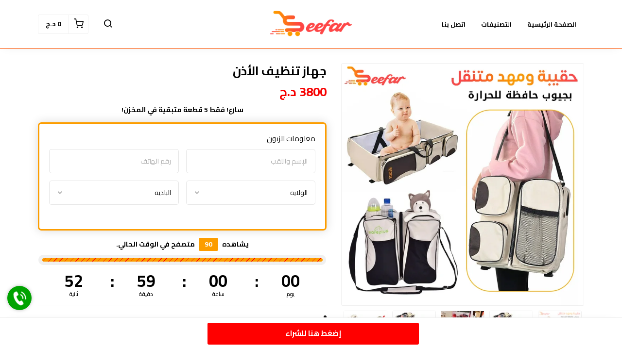

--- FILE ---
content_type: text/html; charset=UTF-8
request_url: https://dzseefar.com/products/otoscope
body_size: 48542
content:
<!DOCTYPE html>
<html dir="rtl" lang="ar">
<head>
    <meta charset="utf-8">
    <meta http-equiv="X-UA-Compatible" content="IE=edge">
    <meta name="viewport" content="width=device-width, initial-scale=1" />
    <meta name="theme-color" content="#FFF" />
    <meta name="msapplication-navbutton-color" content="#FFF" />
    <meta name="apple-mobile-web-app-capable" content="yes" />
    <meta name="apple-mobile-web-app-status-bar-style" content="black-translucent" />
    <meta name="format-detection" content="telephone=no" />
    <meta name="csrf-token" content="zyhN9D5IT1IbYRELxSBJcfGkY6z8St1m4UPcab9t">
    <title>حقيبة ومهد متنقل مضاد للماء بجيوب حافظة للحرارة للعناية بطفلك في أي مكان</title>
<meta name="description" content="نقدم لك حقيبة الظهر المميزة والمصنوعة بقماش عالي الجودة ومتين مقاوم للماء، مثالية بسعة حمل كبيرة لحمل مختلف أغراض طفلك ومزودة بالعديد من الجيوب الحافظة للحرارة، إضافة إلى أنها تتحول إلى سرير مريح لطفلك لينام فيها أو لتغيير ملابسه، مثالية للأم أثناء التنقل.">
<meta property="product:brand" content="Dzseefar">
<meta property="product:availability" content="in stock">
<meta property="product:condition" content="new">
<meta property="product:price:amount" content="3800">
<meta property="product:price:currency" content="DZD">
<meta property="product:retailer_item_id" content="1606c4b4-102a-48d9-a371-10e69ff8af06">
<meta property="og:title" content="حقيبة ومهد متنقل مضاد للماء بجيوب حافظة للحرارة للعناية بطفلك في أي مكان">
<meta property="og:description" content="نقدم لك حقيبة الظهر المميزة والمصنوعة بقماش عالي الجودة ومتين مقاوم للماء، مثالية بسعة حمل كبيرة لحمل مختلف أغراض طفلك ومزودة بالعديد من الجيوب الحافظة للحرارة، إضافة إلى أنها تتحول إلى سرير مريح لطفلك لينام فيها أو لتغيير ملابسه، مثالية للأم أثناء التنقل.">
<meta property="og:url" content="https://dzseefar.com/products/otoscope">
<meta property="og:price:amount" content="3800">
<meta property="og:price:currency" content="DZD">
<meta property="og:image" content="https://cdn.youcan.shop/stores/f5fab886896cc01ccd8a2ab1d9449fa4/products/ybZR2s0iLws4wjJ8TMjTma9nNpcnhEeR1k6IyYUr.jpeg">
<meta property="og:image" content="https://cdn.youcan.shop/stores/f5fab886896cc01ccd8a2ab1d9449fa4/products/V8oz5injFnTg4RNFBzvmrvUCI6zeMWjJPu1yNZ94.jpeg">
<meta property="og:image" content="https://cdn.youcan.shop/stores/f5fab886896cc01ccd8a2ab1d9449fa4/products/uVjiABuBh5gFUhSSfgVGZUUvKvY7jYU2PeYGG95s.jpeg">
<meta property="og:image" content="https://cdn.youcan.shop/stores/f5fab886896cc01ccd8a2ab1d9449fa4/products/tv1jefD3E9NILcRm0iBDSHgrWtxsb0P3U0OTMoAf.jpeg">
<meta property="og:image" content="https://cdn.youcan.shop/stores/f5fab886896cc01ccd8a2ab1d9449fa4/products/Z9fSMUNGZi8uNw1quCGD6wAaAzcAhIKnft9i8Jlf.jpeg">

<meta name="twitter:title" content="حقيبة ومهد متنقل مضاد للماء بجيوب حافظة للحرارة للعناية بطفلك في أي مكان">
<meta name="twitter:description" content="نقدم لك حقيبة الظهر المميزة والمصنوعة بقماش عالي الجودة ومتين مقاوم للماء، مثالية بسعة حمل كبيرة لحمل مختلف أغراض طفلك ومزودة بالعديد من الجيوب الحافظة للحرارة، إضافة إلى أنها تتحول إلى سرير مريح لطفلك لينام فيها أو لتغيير ملابسه، مثالية للأم أثناء التنقل.">
<meta name="twitter:image0" content="https://cdn.youcan.shop/stores/f5fab886896cc01ccd8a2ab1d9449fa4/products/ybZR2s0iLws4wjJ8TMjTma9nNpcnhEeR1k6IyYUr.jpeg">
<meta name="twitter:image1" content="https://cdn.youcan.shop/stores/f5fab886896cc01ccd8a2ab1d9449fa4/products/V8oz5injFnTg4RNFBzvmrvUCI6zeMWjJPu1yNZ94.jpeg">
<meta name="twitter:image2" content="https://cdn.youcan.shop/stores/f5fab886896cc01ccd8a2ab1d9449fa4/products/uVjiABuBh5gFUhSSfgVGZUUvKvY7jYU2PeYGG95s.jpeg">
<meta name="twitter:image3" content="https://cdn.youcan.shop/stores/f5fab886896cc01ccd8a2ab1d9449fa4/products/tv1jefD3E9NILcRm0iBDSHgrWtxsb0P3U0OTMoAf.jpeg">
<meta name="twitter:image4" content="https://cdn.youcan.shop/stores/f5fab886896cc01ccd8a2ab1d9449fa4/products/Z9fSMUNGZi8uNw1quCGD6wAaAzcAhIKnft9i8Jlf.jpeg">
<script type="application/ld+json">{"@context":"https://schema.org","@type":"WebPage","name":"حقيبة ومهد متنقل مضاد للماء بجيوب حافظة للحرارة للعناية بطفلك في أي مكان","description":"نقدم لك حقيبة الظهر المميزة والمصنوعة بقماش عالي الجودة ومتين مقاوم للماء، مثالية بسعة حمل كبيرة لحمل مختلف أغراض طفلك ومزودة بالعديد من الجيوب الحافظة للحرارة، إضافة إلى أنها تتحول إلى سرير مريح لطفلك لينام فيها أو لتغيير ملابسه، مثالية للأم أثناء التنقل.","image":["https://cdn.youcan.shop/stores/f5fab886896cc01ccd8a2ab1d9449fa4/products/ybZR2s0iLws4wjJ8TMjTma9nNpcnhEeR1k6IyYUr.jpeg","https://cdn.youcan.shop/stores/f5fab886896cc01ccd8a2ab1d9449fa4/products/V8oz5injFnTg4RNFBzvmrvUCI6zeMWjJPu1yNZ94.jpeg","https://cdn.youcan.shop/stores/f5fab886896cc01ccd8a2ab1d9449fa4/products/uVjiABuBh5gFUhSSfgVGZUUvKvY7jYU2PeYGG95s.jpeg","https://cdn.youcan.shop/stores/f5fab886896cc01ccd8a2ab1d9449fa4/products/tv1jefD3E9NILcRm0iBDSHgrWtxsb0P3U0OTMoAf.jpeg","https://cdn.youcan.shop/stores/f5fab886896cc01ccd8a2ab1d9449fa4/products/Z9fSMUNGZi8uNw1quCGD6wAaAzcAhIKnft9i8Jlf.jpeg"]}</script>
            <link rel="icon" type="image/png" href="https://cdn.youcan.shop/stores/f5fab886896cc01ccd8a2ab1d9449fa4/others/IrHuzxsShPI0pru2c0jdmtheJEqxAURUa7pkKB9Z.png" />
        <style>
  :root {
                --primary-color: #FF8000FF;
                --light-primary-color: #FF8000FF;
                --dark-primary-color: #D0021B;
                --secondary-color: #DEC435;
                --body-background-color: #FFFFFF;
                --success-color: #00C853;
                --info-color: #40C4FF;
                --warning-color: #FFAB00;
                --danger-color: #F44336;
        }
</style>
    <link href="https://static4.youcan.shop/store-front/css/app.css?id=09abe8982d8f87593ee1aeab47a49c47" rel="stylesheet">
    <script async>
  (async () => {
    const now = new Date();
    now.setTime(now.getTime() + 1 * 3600 * 1000);

    const urls = [new URL('https://youcan.shop'), new URL(window.location)];
    let visitorId = '_unidentified_';

    try {
      const fpLib = await import('https://static4.youcan.shop/store-front/js/ycfp.js?id=8466e8c2b76dc8925a7bc6502f24f5e8');
      const fp = await fpLib.load();
      const res = await fp.get();
      visitorId = res.visitorId || '_unidentified_';
    } catch (error) {
    }

    urls.forEach(u => {
      document.cookie = `_ycfp=${visitorId}; expires=${now.toUTCString()}; path=/; domain=${u.hostname};`;
    });
  })();
</script>

    <meta name="facebook-domain-verification" content="3szno4tjt5owj7nwtkg1dct33okl8m" />
<meta name="facebook-domain-verification" content="ntc3169xqcm8h261h0k8jqjt7akeho" />
<meta name="facebook-domain-verification" content="llu2oe6b5uq2oes55jgoxkwleu8us3" />


<style>
@keyframes shake-x {
0%, 100% {
-webkit-transform: translateZ(0);
transform: translateZ(0);
}
10%, 30%, 50%, 70%, 90% {
-webkit-transform: translate3d(-5px,0,0);
transform: translate3d(-5px,0,0);
}
20%, 40%, 60%, 80% {
-webkit-transform: translate3d(5px,0,0);
transform: translate3d(5px,0,0);
}
}
.single-product .single-submit.shaked {
animation: shake-x 2s ease infinite;
}
.single-product .single-submit.shaked:hover {
animation: none;
}
</style>


<style>

 .checkout-form {
border: 3px solid #FC9D00FF ;        
}

.product-thumbnail {
    padding: 0 0 100%;
    border-radius: 8px;
    box-shadow: 0 0 20px 0px rgb(0 0 0 / 15%);
}



img {
    pointer-events: none;
}


</style>

<!-- Snap Pixel Code -->
<script type='text/javascript'>
(function(e,t,n){if(e.snaptr)return;var a=e.snaptr=function()
{a.handleRequest?a.handleRequest.apply(a,arguments):a.queue.push(arguments)};
a.queue=[];var s='script';r=t.createElement(s);r.async=!0;
r.src=n;var u=t.getElementsByTagName(s)[0];
u.parentNode.insertBefore(r,u);})(window,document,
'https://sc-static.net/scevent.min.js');

snaptr('init', 'f3650ccf-a6b1-43ac-99cf-a14bb8c8b6f1', {
'user_email': '__INSERT_USER_EMAIL__'
});

snaptr('track', 'PAGE_VIEW');

</script>
<!-- End Snap Pixel Code -->

<script>
!function (w, d, t) {
  w.TiktokAnalyticsObject=t;var ttq=w[t]=w[t]||[];ttq.methods=["page","track","identify","instances","debug","on","off","once","ready","alias","group","enableCookie","disableCookie"],ttq.setAndDefer=function(t,e){t[e]=function(){t.push([e].concat(Array.prototype.slice.call(arguments,0)))}};for(var i=0;i<ttq.methods.length;i++)ttq.setAndDefer(ttq,ttq.methods[i]);ttq.instance=function(t){for(var e=ttq._i[t]||[],n=0;n<ttq.methods.length;n++)ttq.setAndDefer(e,ttq.methods[n]);return e},ttq.load=function(e,n){var i="https://analytics.tiktok.com/i18n/pixel/events.js";ttq._i=ttq._i||{},ttq._i[e]=[],ttq._i[e]._u=i,ttq._t=ttq._t||{},ttq._t[e]=+new Date,ttq._o=ttq._o||{},ttq._o[e]=n||{};var o=document.createElement("script");o.type="text/javascript",o.async=!0,o.src=i+"?sdkid="+e+"&lib="+t;var a=document.getElementsByTagName("script")[0];a.parentNode.insertBefore(o,a)};

  ttq.load('CBTNI2RC77U606K8EJAG');
  ttq.page();
}(window, document, 'ttq');
</script>
    <script>
  !function (f, b, e, v, n, t, s) {
    if (f.fbq) return;
    n = f.fbq = function () {
        n.callMethod ?
            n.callMethod.apply(n, arguments) : n.queue.push(arguments)
    };
    if (!f._fbq) f._fbq = n;
    n.push = n;
    n.loaded = !0;
    n.version = '2.0';
    n.queue = [];
    t = b.createElement(e);
    t.async = !0;
    t.src = v;
    s = b.getElementsByTagName(e)[0];
    s.parentNode.insertBefore(t, s)
  }(window, document, 'script', 'https://connect.facebook.net/en_US/fbevents.js');
    fbq('init', '331526289721752');
    fbq('init', '1030850091328285');
    fbq('init', '882888806784495');
    fbq('init', '1238638880427821');
    fbq('init', '1410601193183688');
    fbq('init', '1870397413479822');
    fbq('init', '2166157917052365');
    fbq('init', '427466243177575');
    fbq('init', '754657913501441');
    fbq('init', '379832158397872');
    fbq('track', 'PageView');
</script>
  
  
  
        <style>.single-product {padding-top: 30px;padding-bottom: 30px;background-color: #ffffff;color: #000000;}.single-product .single-visitors, .single-product .single-description, .single-product .single-quantity {color: #000000;}.single-product .more, .single-product .single-description a {color: #803160;}.single-product .single-title {color: #000000;}.single-product .single-price span.before {color: #747474;}.single-product .single-price span.after {color: #F60000FF;}.single-product .single-submit {color: #FFFFFFFF;background-color: #FF0000FF;border-color: transparent;}.single-product .single-submit:hover {color: #ffffff;background-color: #ff0000;border-color: transparent;}.single-product .add-to-cart-section .quantity-handler {color: #333333;background-color: #f0f0f0;border-color: #f0f0f0;}.single-product .add-to-cart-section .quantity-handler:hover {color: #333333;background-color: #f0f0f0;border-color: f0f0f0;}.single-product .single-visitors b {background-color: #FC9D00FF;}.single-product .textual-button [type=radio]:checked + label {background-color: #FC9D00FF;border-color: #FC9D00FF;}.single-product .single-progress span {background: repeating-linear-gradient(-45deg, #FC9D00FF, #FC9D00FF 7px, #ff0000 1px, #ff0000 8px);}.single-product .color-based-buttons.selected::after, .single-product .image-based-buttons.selected::after {border-color: #000000}</style>
</head>
			<link rel="preload" href="https://cdn.youcan.shop/stores/f5fab886896cc01ccd8a2ab1d9449fa4/products/v0RiieRgViKQvSKwkaSDAGqWa9pzHlqYH2NVXf28.jpeg" as="image">
	<body>
  <div id="app">
    <cart-side-summary :initial-cart="{&quot;sub_total&quot;:0,&quot;count&quot;:0,&quot;one_page_checkout&quot;:false,&quot;created_at&quot;:&quot;2026-01-22T10:07:34.205755Z&quot;,&quot;items&quot;:{&quot;data&quot;:[]}}"></cart-side-summary>
    <!-- App header -->
          <div id="header-wrapper" class="header-wrapper notice-down-mobile notice-down-desktop" >
    <div class="header-container">
        <header
      class="app-header"
      :class="{'search-active': showSearch, 'navigation-active': showNavigation}"
      id="app-header">
      <div class="main-bar desktop-bar" style="background-color: #ffffff;border-bottom: 1px solid #FF5200FF;">
  <div class="container">
          <div class="header-center">
                  <div class="header-element">
      <a class="header-brand" href="https://dzseefar.com">
      <img src="https://cdn.youcan.shop/stores/f5fab886896cc01ccd8a2ab1d9449fa4/others/wKUbiuAOIrUgc7GP0Q9jFRoXiAHgqXLkngUEcj9w.png " alt="Dzseefar"/>
  </a>
    </div>
                  </div>
              <div class="header-left">
                  <div class="header-element">
      <ul class="list-unstyled header-list">
                              <li>
              <a href="/" style="color:#000000FF">
                الصفحة الرئيسية
              </a>
            </li>
                      <li>
              <a href="/collections" style="color:#000000FF">
                التصنيفات
              </a>
            </li>
                      <li>
              <a href="/pages/contact-us" style="color:#000000FF">
                اتصل بنا
              </a>
            </li>
                        </ul>
    </div>
                                    </div>
              <div class="header-right">
                  <div class="header-element">
      <a class="header-switcher" href="javascript:void(0)" role="button" @click="toggleSearch()">
        <i class="yc yc-search" style="color:#000000FF"></i>
      </a>
    </div>
                      <div class="header-element">
          </div>
                      <div class="header-element">
      <cart-dropdown color="#000000FF"></cart-dropdown>
    </div>
                </div>
      </div>
</div>
      <div class="main-bar mobile-bar" style="background-color: #ffffff;border-bottom: 1px solid #FF5200FF;">
  <div class="container">
          <div class="header-center">
                  <div class="header-element">
      <a class="header-brand" href="https://dzseefar.com">
      <img src="https://cdn.youcan.shop/stores/f5fab886896cc01ccd8a2ab1d9449fa4/others/wKUbiuAOIrUgc7GP0Q9jFRoXiAHgqXLkngUEcj9w.png " alt="Dzseefar"/>
  </a>
    </div>
                  </div>
              <div class="header-left">
                  <div class="header-element">
      <button class="header-switcher" @click="toggleNavigation()" aria-label="القائمة">
        <i class="yc yc-menu" style="color:#000000"></i>
      </button>
    </div>
                      <div class="header-element">
      <cart-dropdown color="#000000"></cart-dropdown>
    </div>
                  </div>
              <div class="header-right">
                  <div class="header-element">
      <button class="header-switcher" @click="toggleSearch()" aria-label="بحث">
        <i class="yc yc-search" style="color:#000000"></i>
      </button>
    </div>
                      <div class="header-element">
          </div>
                  </div>
      </div>
</div>
      <div v-if="showNavigation" class="overlay" @click="toggleNavigation()"></div>
<nav class="side-navigation">
  <a class="navigation-brand" href="https://dzseefar.com">
      <img src="https://cdn.youcan.shop/stores/f5fab886896cc01ccd8a2ab1d9449fa4/others/wKUbiuAOIrUgc7GP0Q9jFRoXiAHgqXLkngUEcj9w.png " alt="Dzseefar"/>
  </a>
  <form class="navigation-search" action="https://dzseefar.com/search">
    <div class="search-input">
      <input type="search" placeholder="البحث عن منتج" required name="q">
      <button type="submit" aria-label="بحث">
        <i class="yc yc-search"></i>
      </button>
    </div>
  </form>
  <ul class="list-unstyled navigation-list">
                  <li>
          <a href="/">الصفحة الرئيسية</a>
        </li>
              <li>
          <a href="/collections">التصنيفات</a>
        </li>
              <li>
          <a href="/pages/contact-us">اتصل بنا</a>
        </li>
            </ul>
  </nav>
      <form class="search-form" method="GET" action="https://dzseefar.com/search">
		<div class="container">
			<div class="search-select">
				<select title="collections" name="collection">
					<option value="" selected>جميع التشكيلات</option>
											<option value="354d7ec5-0524-4045-8e1f-eea62ba84955" >أدوات منزلية</option>
											<option value="6d92ba3a-55e8-4851-807d-61eae2c07b67" >التصنيف الثاني</option>
									</select>
			</div>
			<div class="search-input">
				<input type="hidden" name="limit" value="12">
				<input type="search" placeholder="البحث عن منتج" required name="q" value="">
				<button class="search-submit" type="submit">
					<i class="yc yc-search"></i>
				</button>
			</div>
		</div>
	</form>
    </header>
      </div>
</div>
        <!-- Toast messages -->
<flash></flash>
    <!-- App content -->
    <main class="page-wrapper">
      	<div class="single-product">
		<product-show
			:product="{&quot;id&quot;:&quot;1606c4b4-102a-48d9-a371-10e69ff8af06&quot;,&quot;name&quot;:&quot;\u062c\u0647\u0627\u0632 \u062a\u0646\u0638\u064a\u0641 \u0627\u0644\u0623\u0630\u0646&quot;,&quot;slug&quot;:&quot;otoscope&quot;,&quot;public_url&quot;:&quot;https:\/\/dzseefar.com\/products\/otoscope&quot;,&quot;thumbnail&quot;:&quot;https:\/\/cdn.youcan.shop\/stores\/f5fab886896cc01ccd8a2ab1d9449fa4\/products\/v0RiieRgViKQvSKwkaSDAGqWa9pzHlqYH2NVXf28_md.jpeg&quot;,&quot;description&quot;:&quot;&lt;ul style=&#039;box-sizing: border-box; font-family: \&quot;Amazon Ember\&quot;, Arial, sans-serif; margin: 0px 18px 0px 0px; font-style: normal; font-variant-ligatures: normal; font-variant-caps: normal; font-weight: 400; letter-spacing: normal; orphans: 2; text-align: start; text-indent: 0px; text-transform: none; white-space: normal; widows: 2; word-spacing: 0px; -webkit-text-stroke-width: 0px; text-decoration-thickness: initial; text-decoration-style: initial; text-decoration-color: initial; color: rgb(17, 17, 17); padding: 0px; font-size: 13px; background-color: rgb(255, 255, 255);&#039;&gt;&lt;li style=\&quot;box-sizing: border-box; font-family: inherit !important;\&quot;&gt;&lt;br&gt;&lt;p style=\&quot;box-sizing: border-box; margin-top: 0px; margin-right: 0px; margin-bottom: var(--wd-tags-margin-bottom); margin-left: 0px; padding: 0px; border: 0px; vertical-align: baseline; font-style: normal; font-variant-ligatures: normal; font-variant-caps: normal; font-variant-numeric: inherit; font-variant-east-asian: inherit; font-weight: 400; font-stretch: inherit; line-height: inherit; font-family: sky; font-size: 14px; color: rgb(119, 119, 119); letter-spacing: normal; orphans: 2; text-align: center; text-indent: 0px; text-transform: none; white-space: normal; widows: 2; word-spacing: 0px; -webkit-text-stroke-width: 0px; background-color: rgb(255, 255, 255); text-decoration-thickness: initial; text-decoration-style: initial; text-decoration-color: initial;\&quot;&gt;&lt;span style=\&quot;font-size: 18px; color: rgb(0, 0, 0);\&quot;&gt;&lt;strong&gt;\u0646\u0642\u062f\u0645 \u0644\u0643 \u062d\u0642\u064a\u0628\u0629 \u0627\u0644\u0638\u0647\u0631 \u0627\u0644\u0645\u0645\u064a\u0632\u0629 \u0648\u0627\u0644\u0645\u0635\u0646\u0648\u0639\u0629 \u0628\u0642\u0645\u0627\u0634 \u0639\u0627\u0644\u064a \u0627\u0644\u062c\u0648\u062f\u0629 \u0648\u0645\u062a\u064a\u0646 \u0645\u0642\u0627\u0648\u0645 \u0644\u0644\u0645\u0627\u0621\u060c \u0645\u062b\u0627\u0644\u064a\u0629 \u0628\u0633\u0639\u0629 \u062d\u0645\u0644 \u0643\u0628\u064a\u0631\u0629 \u0644\u062d\u0645\u0644 \u0645\u062e\u062a\u0644\u0641 \u0623\u063a\u0631\u0627\u0636 \u0637\u0641\u0644\u0643 \u0648\u0645\u0632\u0648\u062f\u0629 \u0628\u0627\u0644\u0639\u062f\u064a\u062f \u0645\u0646 \u0627\u0644\u062c\u064a\u0648\u0628 \u0627\u0644\u062d\u0627\u0641\u0638\u0629 \u0644\u0644\u062d\u0631\u0627\u0631\u0629\u060c \u0625\u0636\u0627\u0641\u0629 \u0625\u0644\u0649 \u0623\u0646\u0647\u0627 \u062a\u062a\u062d\u0648\u0644 \u0625\u0644\u0649 \u0633\u0631\u064a\u0631 \u0645\u0631\u064a\u062d \u0644\u0637\u0641\u0644\u0643 \u0644\u064a\u0646\u0627\u0645 \u0641\u064a\u0647\u0627 \u0623\u0648 \u0644\u062a\u063a\u064a\u064a\u0631 \u0645\u0644\u0627\u0628\u0633\u0647\u060c \u0645\u062b\u0627\u0644\u064a\u0629 \u0644\u0644\u0623\u0645 \u0623\u062b\u0646\u0627\u0621 \u0627\u0644\u062a\u0646\u0642\u0644.&lt;\/strong&gt;&lt;\/span&gt;&lt;strong&gt;&lt;span style=\&quot;color: rgb(0, 0, 0);\&quot;&gt;&lt;span style=\&quot;font-size: 18px;\&quot;&gt;&amp;nbsp;&lt;\/span&gt;&lt;\/span&gt;&lt;\/strong&gt;&lt;\/p&gt;&lt;ul style=\&quot;box-sizing: border-box; margin: 0px; padding-top: 0px; padding-right: var(--li-pl); padding-bottom: 0px; padding-left: 0px; border: 0px; vertical-align: baseline; font-style: normal; font-variant-ligatures: normal; font-variant-caps: normal; font-variant-numeric: inherit; font-variant-east-asian: inherit; font-weight: 400; font-stretch: inherit; line-height: inherit; font-family: sky; font-size: 14px; list-style-position: initial; list-style-image: initial; --list-mb: 20px; --li-mb: 10px; --li-pl: 17px; color: rgb(119, 119, 119); letter-spacing: normal; orphans: 2; text-align: start; text-indent: 0px; text-transform: none; white-space: normal; widows: 2; word-spacing: 0px; -webkit-text-stroke-width: 0px; background-color: rgb(255, 255, 255); text-decoration-thickness: initial; text-decoration-style: initial; text-decoration-color: initial;\&quot;&gt;&lt;li style=\&quot;box-sizing: border-box; margin-top: 0px; margin-right: 0px; margin-bottom: var(--li-mb); margin-left: 0px; padding: 0px; border: 0px; vertical-align: baseline; font-style: inherit; font-variant: inherit; font-weight: inherit; font-stretch: inherit; line-height: inherit; font-size: 14px; font-family: sky !important; text-align: center;\&quot;&gt;&lt;strong&gt;&lt;span style=\&quot;color: rgb(0, 0, 0);\&quot;&gt;&lt;span style=\&quot;font-size: 18px;\&quot;&gt;\u062d\u0642\u064a\u0628\u0629 \u0638\u0647\u0631 \u0648\u0645\u0647\u062f \u0645\u062a\u0646\u0642\u0644 \u0644\u062d\u0645\u0644 \u0623\u063a\u0631\u0627\u0636 \u0627\u0644\u0623\u0637\u0641\u0627\u0644 \u0648\u0627\u0644\u0631\u0636\u0639.&lt;\/span&gt;&lt;\/span&gt;&lt;\/strong&gt;&lt;\/li&gt;&lt;li style=\&quot;box-sizing: border-box; margin-top: 0px; margin-right: 0px; margin-bottom: var(--li-mb); margin-left: 0px; padding: 0px; border: 0px; vertical-align: baseline; font-style: inherit; font-variant: inherit; font-weight: inherit; font-stretch: inherit; line-height: inherit; font-size: 14px; font-family: sky !important; text-align: center;\&quot;&gt;&lt;strong&gt;&lt;span style=\&quot;color: rgb(0, 0, 0);\&quot;&gt;&lt;span style=\&quot;font-size: 18px;\&quot;&gt;\u062e\u0641\u064a\u0641\u0629 \u0627\u0644\u0648\u0632\u0646\u060c \u0633\u0647\u0644\u0629 \u0627\u0644\u0637\u064a \u0648\u0627\u0644\u062d\u0645\u0644 \u0645\u062b\u0627\u0644\u064a\u0629 \u0644\u0644\u0623\u0645 \u0623\u062b\u0646\u0627\u0621 \u0627\u0644\u062a\u0646\u0642\u0644.&lt;\/span&gt;&lt;\/span&gt;&lt;\/strong&gt;&lt;\/li&gt;&lt;li style=\&quot;box-sizing: border-box; margin-top: 0px; margin-right: 0px; margin-bottom: var(--li-mb); margin-left: 0px; padding: 0px; border: 0px; vertical-align: baseline; font-style: inherit; font-variant: inherit; font-weight: inherit; font-stretch: inherit; line-height: inherit; font-size: 14px; font-family: sky !important; text-align: center;\&quot;&gt;&lt;strong&gt;&lt;span style=\&quot;color: rgb(0, 0, 0);\&quot;&gt;&lt;span style=\&quot;font-size: 18px;\&quot;&gt;\u062a\u062a\u062d\u0648\u0644 \u0625\u0644\u0649 \u0633\u0631\u064a\u0631 \u0645\u0631\u064a\u062d \u0644\u0637\u0641\u0644\u0643 \u0644\u0644\u0646\u0648\u0645 \u0623\u0648 \u0644\u062a\u063a\u064a\u064a\u0631 \u0645\u0644\u0627\u0628\u0633\u0647.&lt;\/span&gt;&lt;\/span&gt;&lt;\/strong&gt;&lt;\/li&gt;&lt;li style=\&quot;box-sizing: border-box; margin-top: 0px; margin-right: 0px; margin-bottom: var(--li-mb); margin-left: 0px; padding: 0px; border: 0px; vertical-align: baseline; font-style: inherit; font-variant: inherit; font-weight: inherit; font-stretch: inherit; line-height: inherit; font-size: 14px; font-family: sky !important; text-align: center;\&quot;&gt;&lt;strong&gt;&lt;span style=\&quot;color: rgb(0, 0, 0);\&quot;&gt;&lt;span style=\&quot;font-size: 18px;\&quot;&gt;\u0645\u0635\u0646\u0648\u0639\u0629 \u0628\u0642\u0645\u0627\u0634 \u0639\u0627\u0644\u064a \u0627\u0644\u062c\u0648\u062f\u0629 \u0648\u0645\u062a\u064a\u0646 \u0645\u0642\u0627\u0648\u0645 \u0644\u0644\u0645\u0627\u0621.&lt;\/span&gt;&lt;\/span&gt;&lt;\/strong&gt;&lt;\/li&gt;&lt;li style=\&quot;box-sizing: border-box; margin-top: 0px; margin-right: 0px; margin-bottom: var(--li-mb); margin-left: 0px; padding: 0px; border: 0px; vertical-align: baseline; font-style: inherit; font-variant: inherit; font-weight: inherit; font-stretch: inherit; line-height: inherit; font-size: 14px; font-family: sky !important; text-align: center;\&quot;&gt;&lt;span style=\&quot;font-size: 18px; color: rgb(0, 0, 0);\&quot;&gt;&lt;strong&gt;\u0633\u0639\u0629 \u062d\u0645\u0644 \u0643\u0628\u064a\u0631\u0629 \u0644\u062d\u0645\u0644 \u0645\u062e\u062a\u0644\u0641 \u0623\u063a\u0631\u0627\u0636 \u0637\u0641\u0644\u0643.&lt;\/strong&gt;&lt;\/span&gt;&lt;\/li&gt;&lt;\/ul&gt;&lt;\/li&gt;&lt;li&gt;&lt;p style=\&quot;box-sizing: border-box; margin-top: 0px; margin-right: 0px; margin-bottom: var(--wd-tags-margin-bottom); margin-left: 0px; padding: 0px; border: 0px; vertical-align: baseline; font-style: normal; font-variant-ligatures: normal; font-variant-caps: normal; font-variant-numeric: inherit; font-variant-east-asian: inherit; font-weight: 400; font-stretch: inherit; line-height: inherit; font-family: sky; font-size: 14px; color: rgb(119, 119, 119); letter-spacing: normal; orphans: 2; text-align: center; text-indent: 0px; text-transform: none; white-space: normal; widows: 2; word-spacing: 0px; -webkit-text-stroke-width: 0px; background-color: rgb(255, 255, 255); text-decoration-thickness: initial; text-decoration-style: initial; text-decoration-color: initial;\&quot;&gt;&lt;\/p&gt;&lt;ul&gt;&lt;li style=\&quot;box-sizing: border-box; font-family: inherit !important;\&quot;&gt;&lt;div style=\&quot;box-sizing: border-box; border-width: 0px; border-style: solid; border-color: rgba(229,231,235,var(--tw-border-opacity)); --tw-border-opacity:1; --tw-shadow:0 0 #0000; --tw-ring-inset:var(--tw-empty, ); --tw-ring-offset-width:0px; --tw-ring-offset-color:#fff; --tw-ring-color:rgba(59, 130, 246, 0.5); --tw-ring-offset-shadow:0 0 #0000; --tw-ring-shadow:0 0 #0000; color: rgb(0, 0, 0); font-family: Cairo, sans-serif; font-size: medium; font-style: normal; font-variant-ligatures: normal; font-variant-caps: normal; font-weight: 400; letter-spacing: normal; orphans: 2; text-align: center; text-indent: 0px; text-transform: none; white-space: normal; widows: 2; word-spacing: 0px; -webkit-text-stroke-width: 0px; text-decoration-thickness: initial; text-decoration-style: initial; text-decoration-color: initial;\&quot;&gt;&lt;span style=\&quot;color: rgb(0, 0, 0);\&quot;&gt;&lt;br&gt;&lt;\/span&gt;&lt;\/div&gt;&lt;\/li&gt;&lt;\/ul&gt;&lt;p&gt;&lt;\/p&gt;&lt;\/li&gt;&lt;li&gt;&lt;p style=\&quot;box-sizing: border-box; font-family: Cairo, sans-serif; margin: 0px 0px 10px; color: rgb(0, 0, 0); font-size: 14px; font-style: normal; font-variant-ligatures: normal; font-variant-caps: normal; font-weight: 400; letter-spacing: normal; orphans: 2; text-indent: 0px; text-transform: none; white-space: normal; widows: 2; word-spacing: 0px; -webkit-text-stroke-width: 0px; background-color: rgb(255, 255, 255); text-decoration-thickness: initial; text-decoration-style: initial; text-decoration-color: initial; text-align: center;\&quot;&gt;&lt;span style=\&quot;color: rgb(0, 0, 0);\&quot;&gt;&lt;span style=\&quot;box-sizing: border-box; font-family: inherit !important; font-size: 18px;\&quot;&gt;&lt;strong style=\&quot;box-sizing: border-box; font-weight: 700; font-family: inherit !important;\&quot;&gt;&lt;span style=\&quot;box-sizing: border-box; font-family: inherit !important;\&quot;&gt;\u0644\u0627 \u062f\u0627\u0639\u064a \u0644\u0644\u0642\u0644\u0642 \u064a\u0645\u0643\u0646\u0643 \u062f\u0648\u0645\u0627 \u0625\u0631\u062c\u0627\u0639 \u0627\u0644\u0645\u0646\u062a\u062c \u0641\u064a \u062d\u0627\u0644\u0629 \u0648\u062c\u0648\u062f \u0623\u064a \u0645\u0634\u0643\u0644\u0629 \u0623\u0648 \u0644\u0645 \u064a\u0639\u062c\u0628\u0643.&lt;\/span&gt;&lt;\/strong&gt;&lt;\/span&gt;&lt;\/span&gt;&lt;\/p&gt;&lt;\/li&gt;&lt;li&gt;&lt;span style=\&quot;color: rgb(0, 0, 0);\&quot;&gt;&lt;br&gt;&lt;\/span&gt;&lt;ul&gt;&lt;li style=\&quot;box-sizing: border-box; text-align: center; font-family: inherit !important;\&quot;&gt;&lt;span style=\&quot;color: rgb(0, 0, 0);\&quot;&gt;&lt;span style=\&quot;box-sizing: border-box; font-family: Roboto, Arial, sans-serif; font-style: normal; font-variant-ligatures: normal; font-variant-caps: normal; font-weight: 400; letter-spacing: normal; orphans: 2; text-indent: 0px; text-transform: none; widows: 2; word-spacing: 0px; -webkit-text-stroke-width: 0px; background-color: rgb(255, 255, 255); text-decoration-style: initial; text-decoration-color: initial; font-size: 18px; text-align: right; white-space: pre-wrap; float: none; display: inline !important;\&quot;&gt;&lt;strong&gt;\u0633\u0639\u0631 \u0627\u0644\u062a\u0648\u0635\u064a\u0644 600 \u062f\u062c \u0644\u0644\u0648\u0644\u0627\u064a\u0627\u062a \u0627\u0644\u0634\u0645\u0627\u0644\u064a\u0629 800 \u062f\u062c \u0644\u0644\u0648\u0644\u0627\u064a\u0627\u062a \u0627\u0644\u062c\u0646\u0648\u0628\u064a\u0629&lt;\/strong&gt;&lt;strong&gt;&amp;nbsp;&lt;\/strong&gt;&lt;\/span&gt;&lt;\/span&gt;&lt;\/li&gt;&lt;\/ul&gt;&lt;\/li&gt;&lt;li&gt;&lt;p style=\&quot;box-sizing: border-box; font-family: inherit !important; margin: 0px 0px 10px; text-align: center;\&quot;&gt;&lt;span style=\&quot;color: rgb(0, 0, 0);\&quot;&gt;________________________________&lt;\/span&gt;&lt;\/p&gt;&lt;p style=\&quot;box-sizing: border-box; margin: 0px 0px 10px; text-align: center; font-family: inherit !important;\&quot;&gt;&lt;span style=\&quot;color: rgb(0, 0, 0);\&quot;&gt;&lt;span style=\&quot;box-sizing: border-box; font-family: inherit !important; font-size: 18px;\&quot;&gt;&lt;strong style=\&quot;box-sizing: border-box; font-weight: 700; font-family: inherit !important;\&quot;&gt;&lt;span style=\&quot;box-sizing: border-box; font-family: inherit !important;\&quot;&gt;\u0625\u0630\u0627 \u0623\u0631\u062f\u062a \u0627\u0644\u0625\u0633\u062a\u0641\u0633\u0627\u0631 \u0644\u0627 \u062a\u062a\u0631\u062f\u062f \u0641\u064a \u0627\u0644\u0625\u062a\u0635\u0627\u0644 \u0628\u0646\u0627 \u0643\u0644 \u0623\u064a\u0627\u0645 \u0627\u0644\u0623\u0633\u0628\u0648\u0639 \u0648 \u0623\u064a \u0648\u0642\u062a \u0639\u0644\u0649 \u0627\u0644\u0623\u0631\u0642\u0627\u0645 \u0627\u0644\u062a\u0627\u0644\u064a\u0629:&lt;\/span&gt;&lt;\/strong&gt;&lt;\/span&gt;&lt;\/span&gt;&lt;\/p&gt;&lt;p style=\&quot;box-sizing: border-box; margin: 0px 0px 10px; text-align: center; font-family: inherit !important;\&quot;&gt;&lt;span style=\&quot;color: rgb(0, 0, 0);\&quot;&gt;&lt;span style=\&quot;font-size: 18px;\&quot;&gt;&lt;strong&gt;0770233121&lt;\/strong&gt;&lt;\/span&gt;&lt;\/span&gt;&lt;\/p&gt;&lt;p style=\&quot;box-sizing: border-box; font-family: inherit !important; margin: 0px 0px 10px; text-align: center;\&quot;&gt;&lt;span style=\&quot;color: rgb(0, 0, 0);\&quot;&gt;_______________________________&lt;\/span&gt;&lt;\/p&gt;&lt;p style=\&quot;box-sizing: border-box; font-family: inherit !important; margin: 0px 0px 10px; text-align: right;\&quot;&gt;&lt;span style=\&quot;color: rgb(0, 0, 0);\&quot;&gt;&lt;br style=\&quot;box-sizing: border-box; font-family: inherit !important;\&quot;&gt;&lt;\/span&gt;&lt;\/p&gt;&lt;p style=\&quot;box-sizing: border-box; font-family: inherit !important; margin: 0px 0px 10px; text-align: center;\&quot;&gt;&lt;span style=\&quot;color: rgb(0, 0, 0);\&quot;&gt;&lt;strong style=\&quot;box-sizing: border-box; font-weight: 700; font-family: inherit !important;\&quot;&gt;&lt;span style=\&quot;box-sizing: border-box; font-family: inherit !important; font-size: 18px;\&quot;&gt;&lt;strong style=\&quot;box-sizing: border-box; font-weight: 700; font-family: inherit !important;\&quot;&gt;&lt;span style=\&quot;box-sizing: border-box; font-family: inherit !important;\&quot;&gt;\u0645\u0644\u0627\u062d\u0638\u0629:&amp;nbsp;&lt;\/span&gt;&lt;\/strong&gt;&lt;span style=\&quot;box-sizing: border-box; font-family: inherit !important;\&quot;&gt;&lt;strong style=\&quot;box-sizing: border-box; font-weight: 700; font-family: inherit !important;\&quot;&gt;\u0646\u0648\u0641\u0631 \u0644\u0643\u0645 \u0643\u0644 \u0627\u0644\u0645\u0646\u062a\u062c\u0627\u062a \u0627\u0644\u0645\u062a\u0648\u0641\u0631\u0629 \u0641\u064a \u0627\u0644\u0633\u0648\u0642 \u0628\u0633\u0639\u0631 \u0645\u0646\u062e\u0641\u0636 \u0648 \u062c\u0648\u062f\u0629 \u0639\u0627\u0644\u064a\u0629, \u0648 \u0639\u0646\u062f \u0627\u0644\u0634\u0631\u0627\u0621 \u0623\u0643\u062b\u0631 \u0645\u0646 \u0645\u0631\u0629 \u064a\u0645\u0643\u0646\u0643 \u0627\u0644\u062d\u0635\u0648\u0644 \u0639\u0644\u0649 \u0633\u0639\u0631 \u062a\u0648\u0635\u064a\u0644 \u0645\u0645\u064a\u0632 \u062c\u062f\u0627.&amp;nbsp;&lt;\/strong&gt;&lt;\/span&gt;&lt;\/span&gt;&lt;\/strong&gt;&lt;\/span&gt;&lt;\/p&gt;&lt;p style=\&quot;box-sizing: border-box; font-family: inherit !important; margin: 0px 0px 10px; text-align: center;\&quot;&gt;&lt;span style=\&quot;color: rgb(0, 0, 0);\&quot;&gt;&lt;strong style=\&quot;box-sizing: border-box; font-weight: 700; font-family: inherit !important;\&quot;&gt;&lt;span style=\&quot;box-sizing: border-box; font-family: inherit !important; font-size: 18px;\&quot;&gt;&lt;span style=\&quot;box-sizing: border-box; font-family: inherit !important;\&quot;&gt;&lt;strong style=\&quot;box-sizing: border-box; font-weight: 700; font-family: inherit !important;\&quot;&gt;\u064a\u0633\u0639\u062f\u0646\u0627 \u062e\u062f\u0645\u062a\u0643\u0645 &lt;span style=&#039;box-sizing: border-box; font-family: \&quot;Apple Color Emoji\&quot;, \&quot;Segoe UI Emoji\&quot;, NotoColorEmoji, \&quot;Segoe UI Symbol\&quot;, \&quot;Android Emoji\&quot;, EmojiSymbols; font-weight: 400; display: inline-block; line-height: 1; font-size: inherit; height: 1em; width: 1em; min-height: 20px; min-width: 20px; vertical-align: middle; margin: -0.1em 0.1em 0.1em; background: url(\&quot;https:\/\/cdnjs.cloudflare.com\/ajax\/libs\/emojione\/2.0.1\/assets\/svg\/1f60a.svg\&quot;);&#039;&gt;&amp;nbsp;&lt;\/span&gt;&amp;nbsp;&lt;\/strong&gt;&lt;\/span&gt;&lt;\/span&gt;&lt;\/strong&gt;&lt;\/span&gt;&lt;\/p&gt;&lt;p style=\&quot;box-sizing: border-box; font-family: inherit !important; margin: 0px 0px 10px;\&quot;&gt;&lt;span style=\&quot;color: rgb(0, 0, 0);\&quot;&gt;&lt;strong style=\&quot;box-sizing: border-box; font-weight: 700; font-family: inherit !important;\&quot;&gt;&lt;img data-fr-image-pasted=\&quot;true\&quot; src=\&quot;https:\/\/cdn.ycan.shop\/stores\/74bb99a3f5f2fb86febaaf7b5a692458\/others\/QTplE38GikhoQ18mAPZOt1X3zhMSam7RY43c1yDV.png\&quot; data-name=\&quot;stores\/74bb99a3f5f2fb86febaaf7b5a692458\/others\/QTplE38GikhoQ18mAPZOt1X3zhMSam7RY43c1yDV.png\&quot; style=\&quot;box-sizing: border-box; max-width: 100%; height: auto; border-style: none; width: 300px; font-family: inherit !important;\&quot; class=\&quot;fr-fic fr-dib\&quot;&gt;&lt;\/strong&gt;&lt;\/span&gt;&lt;\/p&gt;&lt;p style=\&quot;box-sizing: border-box; font-family: inherit !important; margin: 0px 0px 10px;\&quot;&gt;&lt;span style=\&quot;color: rgb(0, 0, 0);\&quot;&gt;&lt;br style=\&quot;box-sizing: border-box; font-family: Cairo, sans-serif; color: rgb(0, 0, 0); font-size: 14px; font-style: normal; font-variant-ligatures: normal; font-variant-caps: normal; font-weight: 400; letter-spacing: normal; orphans: 2; text-align: start; text-indent: 0px; text-transform: none; white-space: normal; widows: 2; word-spacing: 0px; -webkit-text-stroke-width: 0px; background-color: rgb(255, 255, 255); text-decoration-thickness: initial; text-decoration-style: initial; text-decoration-color: initial;\&quot;&gt;&lt;\/span&gt;&lt;\/p&gt;&lt;\/li&gt;&lt;li style=\&quot;box-sizing: border-box; font-family: inherit !important;\&quot;&gt;&lt;div data-block=\&quot;true\&quot; data-editor=\&quot;fphck\&quot; data-offset-key=\&quot;1scg0-0-0\&quot; style=\&quot;box-sizing: border-box; font-family: Roboto, Arial, sans-serif; font-style: normal; font-variant-ligatures: normal; font-variant-caps: normal; font-weight: 400; orphans: 2; text-align: start; text-indent: 0px; text-transform: none; widows: 2; word-spacing: 0px; -webkit-text-stroke-width: 0px; text-decoration-thickness: initial; text-decoration-style: initial; text-decoration-color: initial; letter-spacing: normal; color: rgb(33, 42, 52); font-size: 13px; white-space: pre-wrap; background-color: rgb(255, 255, 255);\&quot;&gt;&lt;span style=\&quot;color: rgb(0, 0, 0);\&quot;&gt;&lt;br&gt;&lt;\/span&gt;&lt;\/div&gt;&lt;\/li&gt;&lt;\/ul&gt;&lt;p&gt;&lt;span style=\&quot;color: rgb(0, 0, 0);\&quot;&gt;&lt;br&gt;&lt;\/span&gt;&lt;\/p&gt;&quot;,&quot;price&quot;:3800,&quot;compare_at_price&quot;:null,&quot;has_variants&quot;:false,&quot;variants_count&quot;:1,&quot;variant_options&quot;:[],&quot;track_inventory&quot;:false,&quot;you_save_amount&quot;:0,&quot;meta&quot;:{&quot;title&quot;:&quot;\u062d\u0642\u064a\u0628\u0629 \u0648\u0645\u0647\u062f \u0645\u062a\u0646\u0642\u0644 \u0645\u0636\u0627\u062f \u0644\u0644\u0645\u0627\u0621 \u0628\u062c\u064a\u0648\u0628 \u062d\u0627\u0641\u0638\u0629 \u0644\u0644\u062d\u0631\u0627\u0631\u0629 \u0644\u0644\u0639\u0646\u0627\u064a\u0629 \u0628\u0637\u0641\u0644\u0643 \u0641\u064a \u0623\u064a \u0645\u0643\u0627\u0646&quot;,&quot;description&quot;:&quot;\u0646\u0642\u062f\u0645 \u0644\u0643 \u062d\u0642\u064a\u0628\u0629 \u0627\u0644\u0638\u0647\u0631 \u0627\u0644\u0645\u0645\u064a\u0632\u0629 \u0648\u0627\u0644\u0645\u0635\u0646\u0648\u0639\u0629 \u0628\u0642\u0645\u0627\u0634 \u0639\u0627\u0644\u064a \u0627\u0644\u062c\u0648\u062f\u0629 \u0648\u0645\u062a\u064a\u0646 \u0645\u0642\u0627\u0648\u0645 \u0644\u0644\u0645\u0627\u0621\u060c \u0645\u062b\u0627\u0644\u064a\u0629 \u0628\u0633\u0639\u0629 \u062d\u0645\u0644 \u0643\u0628\u064a\u0631\u0629 \u0644\u062d\u0645\u0644 \u0645\u062e\u062a\u0644\u0641 \u0623\u063a\u0631\u0627\u0636 \u0637\u0641\u0644\u0643 \u0648\u0645\u0632\u0648\u062f\u0629 \u0628\u0627\u0644\u0639\u062f\u064a\u062f \u0645\u0646 \u0627\u0644\u062c\u064a\u0648\u0628 \u0627\u0644\u062d\u0627\u0641\u0638\u0629 \u0644\u0644\u062d\u0631\u0627\u0631\u0629\u060c \u0625\u0636\u0627\u0641\u0629 \u0625\u0644\u0649 \u0623\u0646\u0647\u0627 \u062a\u062a\u062d\u0648\u0644 \u0625\u0644\u0649 \u0633\u0631\u064a\u0631 \u0645\u0631\u064a\u062d \u0644\u0637\u0641\u0644\u0643 \u0644\u064a\u0646\u0627\u0645 \u0641\u064a\u0647\u0627 \u0623\u0648 \u0644\u062a\u063a\u064a\u064a\u0631 \u0645\u0644\u0627\u0628\u0633\u0647\u060c \u0645\u062b\u0627\u0644\u064a\u0629 \u0644\u0644\u0623\u0645 \u0623\u062b\u0646\u0627\u0621 \u0627\u0644\u062a\u0646\u0642\u0644.&quot;,&quot;images&quot;:[{&quot;path&quot;:&quot;stores\/f5fab886896cc01ccd8a2ab1d9449fa4\/products\/ybZR2s0iLws4wjJ8TMjTma9nNpcnhEeR1k6IyYUr.jpeg&quot;,&quot;link&quot;:&quot;https:\/\/cdn.youcan.shop\/stores\/f5fab886896cc01ccd8a2ab1d9449fa4\/products\/ybZR2s0iLws4wjJ8TMjTma9nNpcnhEeR1k6IyYUr.jpeg&quot;},{&quot;path&quot;:&quot;stores\/f5fab886896cc01ccd8a2ab1d9449fa4\/products\/V8oz5injFnTg4RNFBzvmrvUCI6zeMWjJPu1yNZ94.jpeg&quot;,&quot;link&quot;:&quot;https:\/\/cdn.youcan.shop\/stores\/f5fab886896cc01ccd8a2ab1d9449fa4\/products\/V8oz5injFnTg4RNFBzvmrvUCI6zeMWjJPu1yNZ94.jpeg&quot;},{&quot;path&quot;:&quot;stores\/f5fab886896cc01ccd8a2ab1d9449fa4\/products\/uVjiABuBh5gFUhSSfgVGZUUvKvY7jYU2PeYGG95s.jpeg&quot;,&quot;link&quot;:&quot;https:\/\/cdn.youcan.shop\/stores\/f5fab886896cc01ccd8a2ab1d9449fa4\/products\/uVjiABuBh5gFUhSSfgVGZUUvKvY7jYU2PeYGG95s.jpeg&quot;},{&quot;path&quot;:&quot;stores\/f5fab886896cc01ccd8a2ab1d9449fa4\/products\/tv1jefD3E9NILcRm0iBDSHgrWtxsb0P3U0OTMoAf.jpeg&quot;,&quot;link&quot;:&quot;https:\/\/cdn.youcan.shop\/stores\/f5fab886896cc01ccd8a2ab1d9449fa4\/products\/tv1jefD3E9NILcRm0iBDSHgrWtxsb0P3U0OTMoAf.jpeg&quot;},{&quot;path&quot;:&quot;stores\/f5fab886896cc01ccd8a2ab1d9449fa4\/products\/Z9fSMUNGZi8uNw1quCGD6wAaAzcAhIKnft9i8Jlf.jpeg&quot;,&quot;link&quot;:&quot;https:\/\/cdn.youcan.shop\/stores\/f5fab886896cc01ccd8a2ab1d9449fa4\/products\/Z9fSMUNGZi8uNw1quCGD6wAaAzcAhIKnft9i8Jlf.jpeg&quot;}]},&quot;created_at&quot;:&quot;2021-12-10T00:38:56+01:00&quot;,&quot;has_related_products&quot;:false,&quot;related_products&quot;:[],&quot;product_settings&quot;:{&quot;enable_reviews&quot;:true,&quot;skip_to_checkout&quot;:true,&quot;sticky_on_mobile&quot;:true,&quot;sticky_on_desktop&quot;:true,&quot;read_more&quot;:false,&quot;enable_facebook_share&quot;:false,&quot;enable_twitter_share&quot;:false,&quot;enable_whatssap_share&quot;:false,&quot;enable_product_quantity_selector&quot;:false,&quot;related_products_section&quot;:true,&quot;direct_add_to_cart&quot;:false,&quot;cart_text&quot;:&quot;\u0625\u0636\u063a\u0637 \u0647\u0646\u0627 \u0644\u0644\u0634\u0631\u0627\u0621&quot;,&quot;sections&quot;:[{&quot;key&quot;:&quot;title&quot;,&quot;show&quot;:true},{&quot;key&quot;:&quot;preview&quot;,&quot;show&quot;:true},{&quot;key&quot;:&quot;price&quot;,&quot;show&quot;:true},{&quot;key&quot;:&quot;variants&quot;,&quot;show&quot;:true},{&quot;key&quot;:&quot;scarcity&quot;,&quot;show&quot;:true},{&quot;key&quot;:&quot;express-checkout&quot;,&quot;show&quot;:true},{&quot;key&quot;:&quot;visitors&quot;,&quot;show&quot;:true},{&quot;key&quot;:&quot;countdown&quot;,&quot;show&quot;:true},{&quot;key&quot;:&quot;description&quot;,&quot;show&quot;:true},{&quot;key&quot;:&quot;add_to_cart&quot;,&quot;show&quot;:true}],&quot;visitors&quot;:{&quot;max&quot;:&quot;100&quot;,&quot;min&quot;:&quot;20&quot;},&quot;fakeStock&quot;:{&quot;max&quot;:10,&quot;min&quot;:5},&quot;time&quot;:{&quot;days&quot;:0,&quot;hours&quot;:1,&quot;minutes&quot;:0,&quot;seconds&quot;:0},&quot;style&quot;:{&quot;padding&quot;:{&quot;top&quot;:30,&quot;bottom&quot;:30},&quot;background&quot;:{&quot;color&quot;:&quot;#ffffff&quot;},&quot;text&quot;:{&quot;color&quot;:&quot;#000000&quot;},&quot;link&quot;:{&quot;color&quot;:&quot;#803160&quot;},&quot;title&quot;:{&quot;color&quot;:&quot;#000000&quot;},&quot;price&quot;:{&quot;before&quot;:{&quot;color&quot;:&quot;#747474&quot;},&quot;after&quot;:{&quot;color&quot;:&quot;#F60000FF&quot;}},&quot;addToCart&quot;:{&quot;text&quot;:{&quot;color&quot;:&quot;#FFFFFFFF&quot;},&quot;background&quot;:{&quot;color&quot;:&quot;#FF0000FF&quot;},&quot;border&quot;:{&quot;color&quot;:&quot;transparent&quot;},&quot;hover&quot;:{&quot;text&quot;:{&quot;color&quot;:&quot;#ffffff&quot;},&quot;background&quot;:{&quot;color&quot;:&quot;#ff0000&quot;},&quot;border&quot;:{&quot;color&quot;:&quot;transparent&quot;}}},&quot;quantityButtons&quot;:{&quot;text&quot;:{&quot;color&quot;:&quot;#333333&quot;},&quot;background&quot;:{&quot;color&quot;:&quot;#f0f0f0&quot;},&quot;border&quot;:{&quot;color&quot;:&quot;#f0f0f0&quot;},&quot;hover&quot;:{&quot;text&quot;:{&quot;color&quot;:&quot;#333333&quot;},&quot;background&quot;:{&quot;color&quot;:&quot;#f0f0f0&quot;},&quot;border&quot;:{&quot;color&quot;:&quot;f0f0f0&quot;}}},&quot;primary&quot;:{&quot;color&quot;:&quot;#FC9D00FF&quot;},&quot;secondary&quot;:{&quot;color&quot;:&quot;#ff0000&quot;},&quot;option&quot;:{&quot;border&quot;:{&quot;color&quot;:&quot;#000000&quot;}}},&quot;cart_safe_badges&quot;:null,&quot;enabled&quot;:true,&quot;one_page_checkout&quot;:false},&quot;images&quot;:[{&quot;id&quot;:&quot;ee9bfa8c-3913-4130-ae02-dea5f4ff17c7&quot;,&quot;name&quot;:&quot;stores\/f5fab886896cc01ccd8a2ab1d9449fa4\/products\/v0RiieRgViKQvSKwkaSDAGqWa9pzHlqYH2NVXf28.jpeg&quot;,&quot;type&quot;:1,&quot;url&quot;:&quot;https:\/\/cdn.youcan.shop\/stores\/f5fab886896cc01ccd8a2ab1d9449fa4\/products\/v0RiieRgViKQvSKwkaSDAGqWa9pzHlqYH2NVXf28.jpeg&quot;,&quot;order&quot;:1,&quot;variations&quot;:{&quot;original&quot;:&quot;https:\/\/cdn.youcan.shop\/stores\/f5fab886896cc01ccd8a2ab1d9449fa4\/products\/v0RiieRgViKQvSKwkaSDAGqWa9pzHlqYH2NVXf28.jpeg&quot;,&quot;sm&quot;:&quot;https:\/\/cdn.youcan.shop\/stores\/f5fab886896cc01ccd8a2ab1d9449fa4\/products\/v0RiieRgViKQvSKwkaSDAGqWa9pzHlqYH2NVXf28_sm.jpeg&quot;,&quot;md&quot;:&quot;https:\/\/cdn.youcan.shop\/stores\/f5fab886896cc01ccd8a2ab1d9449fa4\/products\/v0RiieRgViKQvSKwkaSDAGqWa9pzHlqYH2NVXf28_md.jpeg&quot;,&quot;lg&quot;:&quot;https:\/\/cdn.youcan.shop\/stores\/f5fab886896cc01ccd8a2ab1d9449fa4\/products\/v0RiieRgViKQvSKwkaSDAGqWa9pzHlqYH2NVXf28_lg.jpeg&quot;}},{&quot;id&quot;:&quot;c2ba8283-3660-4894-8533-b812ae83bc62&quot;,&quot;name&quot;:&quot;stores\/f5fab886896cc01ccd8a2ab1d9449fa4\/products\/KEVX4Vrz0UUoEF7Nysz6GMdBi9nV5OyBmyX6Wr7d.jpeg&quot;,&quot;type&quot;:1,&quot;url&quot;:&quot;https:\/\/cdn.youcan.shop\/stores\/f5fab886896cc01ccd8a2ab1d9449fa4\/products\/KEVX4Vrz0UUoEF7Nysz6GMdBi9nV5OyBmyX6Wr7d.jpeg&quot;,&quot;order&quot;:2,&quot;variations&quot;:{&quot;original&quot;:&quot;https:\/\/cdn.youcan.shop\/stores\/f5fab886896cc01ccd8a2ab1d9449fa4\/products\/KEVX4Vrz0UUoEF7Nysz6GMdBi9nV5OyBmyX6Wr7d.jpeg&quot;,&quot;sm&quot;:&quot;https:\/\/cdn.youcan.shop\/stores\/f5fab886896cc01ccd8a2ab1d9449fa4\/products\/KEVX4Vrz0UUoEF7Nysz6GMdBi9nV5OyBmyX6Wr7d_sm.jpeg&quot;,&quot;md&quot;:&quot;https:\/\/cdn.youcan.shop\/stores\/f5fab886896cc01ccd8a2ab1d9449fa4\/products\/KEVX4Vrz0UUoEF7Nysz6GMdBi9nV5OyBmyX6Wr7d_md.jpeg&quot;,&quot;lg&quot;:&quot;https:\/\/cdn.youcan.shop\/stores\/f5fab886896cc01ccd8a2ab1d9449fa4\/products\/KEVX4Vrz0UUoEF7Nysz6GMdBi9nV5OyBmyX6Wr7d_lg.jpeg&quot;}},{&quot;id&quot;:&quot;0901e6eb-6b4c-4cf7-b990-da038531c283&quot;,&quot;name&quot;:&quot;stores\/f5fab886896cc01ccd8a2ab1d9449fa4\/products\/aBFxcXtjOMCfWwj9r1cLmtp7pdgW0VkvDsvaiaA3.jpeg&quot;,&quot;type&quot;:1,&quot;url&quot;:&quot;https:\/\/cdn.youcan.shop\/stores\/f5fab886896cc01ccd8a2ab1d9449fa4\/products\/aBFxcXtjOMCfWwj9r1cLmtp7pdgW0VkvDsvaiaA3.jpeg&quot;,&quot;order&quot;:3,&quot;variations&quot;:{&quot;original&quot;:&quot;https:\/\/cdn.youcan.shop\/stores\/f5fab886896cc01ccd8a2ab1d9449fa4\/products\/aBFxcXtjOMCfWwj9r1cLmtp7pdgW0VkvDsvaiaA3.jpeg&quot;,&quot;sm&quot;:&quot;https:\/\/cdn.youcan.shop\/stores\/f5fab886896cc01ccd8a2ab1d9449fa4\/products\/aBFxcXtjOMCfWwj9r1cLmtp7pdgW0VkvDsvaiaA3_sm.jpeg&quot;,&quot;md&quot;:&quot;https:\/\/cdn.youcan.shop\/stores\/f5fab886896cc01ccd8a2ab1d9449fa4\/products\/aBFxcXtjOMCfWwj9r1cLmtp7pdgW0VkvDsvaiaA3_md.jpeg&quot;,&quot;lg&quot;:&quot;https:\/\/cdn.youcan.shop\/stores\/f5fab886896cc01ccd8a2ab1d9449fa4\/products\/aBFxcXtjOMCfWwj9r1cLmtp7pdgW0VkvDsvaiaA3_lg.jpeg&quot;}},{&quot;id&quot;:&quot;d9500fe6-ca89-4b6a-9dc9-57cc08bb941b&quot;,&quot;name&quot;:&quot;stores\/f5fab886896cc01ccd8a2ab1d9449fa4\/products\/eEYbnzE1hvtRw1YxrIQl5u2f7uqAlA7jKohQh16r.jpeg&quot;,&quot;type&quot;:1,&quot;url&quot;:&quot;https:\/\/cdn.youcan.shop\/stores\/f5fab886896cc01ccd8a2ab1d9449fa4\/products\/eEYbnzE1hvtRw1YxrIQl5u2f7uqAlA7jKohQh16r.jpeg&quot;,&quot;order&quot;:4,&quot;variations&quot;:{&quot;original&quot;:&quot;https:\/\/cdn.youcan.shop\/stores\/f5fab886896cc01ccd8a2ab1d9449fa4\/products\/eEYbnzE1hvtRw1YxrIQl5u2f7uqAlA7jKohQh16r.jpeg&quot;,&quot;sm&quot;:&quot;https:\/\/cdn.youcan.shop\/stores\/f5fab886896cc01ccd8a2ab1d9449fa4\/products\/eEYbnzE1hvtRw1YxrIQl5u2f7uqAlA7jKohQh16r_sm.jpeg&quot;,&quot;md&quot;:&quot;https:\/\/cdn.youcan.shop\/stores\/f5fab886896cc01ccd8a2ab1d9449fa4\/products\/eEYbnzE1hvtRw1YxrIQl5u2f7uqAlA7jKohQh16r_md.jpeg&quot;,&quot;lg&quot;:&quot;https:\/\/cdn.youcan.shop\/stores\/f5fab886896cc01ccd8a2ab1d9449fa4\/products\/eEYbnzE1hvtRw1YxrIQl5u2f7uqAlA7jKohQh16r_lg.jpeg&quot;}},{&quot;id&quot;:&quot;ad64aeef-e735-45c7-8b35-c5b6816987c2&quot;,&quot;name&quot;:&quot;stores\/f5fab886896cc01ccd8a2ab1d9449fa4\/products\/uxv46JbNpEeS9RQwUSI7qV42wHTjrxkiVk9S2CJP.jpeg&quot;,&quot;type&quot;:1,&quot;url&quot;:&quot;https:\/\/cdn.youcan.shop\/stores\/f5fab886896cc01ccd8a2ab1d9449fa4\/products\/uxv46JbNpEeS9RQwUSI7qV42wHTjrxkiVk9S2CJP.jpeg&quot;,&quot;order&quot;:5,&quot;variations&quot;:{&quot;original&quot;:&quot;https:\/\/cdn.youcan.shop\/stores\/f5fab886896cc01ccd8a2ab1d9449fa4\/products\/uxv46JbNpEeS9RQwUSI7qV42wHTjrxkiVk9S2CJP.jpeg&quot;,&quot;sm&quot;:&quot;https:\/\/cdn.youcan.shop\/stores\/f5fab886896cc01ccd8a2ab1d9449fa4\/products\/uxv46JbNpEeS9RQwUSI7qV42wHTjrxkiVk9S2CJP_sm.jpeg&quot;,&quot;md&quot;:&quot;https:\/\/cdn.youcan.shop\/stores\/f5fab886896cc01ccd8a2ab1d9449fa4\/products\/uxv46JbNpEeS9RQwUSI7qV42wHTjrxkiVk9S2CJP_md.jpeg&quot;,&quot;lg&quot;:&quot;https:\/\/cdn.youcan.shop\/stores\/f5fab886896cc01ccd8a2ab1d9449fa4\/products\/uxv46JbNpEeS9RQwUSI7qV42wHTjrxkiVk9S2CJP_lg.jpeg&quot;}},{&quot;id&quot;:&quot;aa5f3688-dd6e-4ae9-af84-4b1d428327f1&quot;,&quot;name&quot;:&quot;stores\/f5fab886896cc01ccd8a2ab1d9449fa4\/products\/VI551wzpG8m7cHHi9sRwsTvFYc5jLEoFgKxKc3Yl.jpeg&quot;,&quot;type&quot;:1,&quot;url&quot;:&quot;https:\/\/cdn.youcan.shop\/stores\/f5fab886896cc01ccd8a2ab1d9449fa4\/products\/VI551wzpG8m7cHHi9sRwsTvFYc5jLEoFgKxKc3Yl.jpeg&quot;,&quot;order&quot;:6,&quot;variations&quot;:{&quot;original&quot;:&quot;https:\/\/cdn.youcan.shop\/stores\/f5fab886896cc01ccd8a2ab1d9449fa4\/products\/VI551wzpG8m7cHHi9sRwsTvFYc5jLEoFgKxKc3Yl.jpeg&quot;,&quot;sm&quot;:&quot;https:\/\/cdn.youcan.shop\/stores\/f5fab886896cc01ccd8a2ab1d9449fa4\/products\/VI551wzpG8m7cHHi9sRwsTvFYc5jLEoFgKxKc3Yl_sm.jpeg&quot;,&quot;md&quot;:&quot;https:\/\/cdn.youcan.shop\/stores\/f5fab886896cc01ccd8a2ab1d9449fa4\/products\/VI551wzpG8m7cHHi9sRwsTvFYc5jLEoFgKxKc3Yl_md.jpeg&quot;,&quot;lg&quot;:&quot;https:\/\/cdn.youcan.shop\/stores\/f5fab886896cc01ccd8a2ab1d9449fa4\/products\/VI551wzpG8m7cHHi9sRwsTvFYc5jLEoFgKxKc3Yl_lg.jpeg&quot;}},{&quot;id&quot;:&quot;81b71f1d-fc11-4973-b608-6644b830a65b&quot;,&quot;name&quot;:&quot;stores\/f5fab886896cc01ccd8a2ab1d9449fa4\/products\/0nIP22KWYe0mhZJm3CrBjiVvYhfAUVuck6jbnDHR.jpeg&quot;,&quot;type&quot;:1,&quot;url&quot;:&quot;https:\/\/cdn.youcan.shop\/stores\/f5fab886896cc01ccd8a2ab1d9449fa4\/products\/0nIP22KWYe0mhZJm3CrBjiVvYhfAUVuck6jbnDHR.jpeg&quot;,&quot;order&quot;:7,&quot;variations&quot;:{&quot;original&quot;:&quot;https:\/\/cdn.youcan.shop\/stores\/f5fab886896cc01ccd8a2ab1d9449fa4\/products\/0nIP22KWYe0mhZJm3CrBjiVvYhfAUVuck6jbnDHR.jpeg&quot;,&quot;sm&quot;:&quot;https:\/\/cdn.youcan.shop\/stores\/f5fab886896cc01ccd8a2ab1d9449fa4\/products\/0nIP22KWYe0mhZJm3CrBjiVvYhfAUVuck6jbnDHR_sm.jpeg&quot;,&quot;md&quot;:&quot;https:\/\/cdn.youcan.shop\/stores\/f5fab886896cc01ccd8a2ab1d9449fa4\/products\/0nIP22KWYe0mhZJm3CrBjiVvYhfAUVuck6jbnDHR_md.jpeg&quot;,&quot;lg&quot;:&quot;https:\/\/cdn.youcan.shop\/stores\/f5fab886896cc01ccd8a2ab1d9449fa4\/products\/0nIP22KWYe0mhZJm3CrBjiVvYhfAUVuck6jbnDHR_lg.jpeg&quot;}},{&quot;id&quot;:&quot;915d922f-c05b-4441-bd23-a3c7bcd07a54&quot;,&quot;name&quot;:&quot;stores\/f5fab886896cc01ccd8a2ab1d9449fa4\/products\/BiNZdggQCNIlUOM5JlhM43SnOMnDEEdmSKGj11vZ.jpeg&quot;,&quot;type&quot;:1,&quot;url&quot;:&quot;https:\/\/cdn.youcan.shop\/stores\/f5fab886896cc01ccd8a2ab1d9449fa4\/products\/BiNZdggQCNIlUOM5JlhM43SnOMnDEEdmSKGj11vZ.jpeg&quot;,&quot;order&quot;:8,&quot;variations&quot;:{&quot;original&quot;:&quot;https:\/\/cdn.youcan.shop\/stores\/f5fab886896cc01ccd8a2ab1d9449fa4\/products\/BiNZdggQCNIlUOM5JlhM43SnOMnDEEdmSKGj11vZ.jpeg&quot;,&quot;sm&quot;:&quot;https:\/\/cdn.youcan.shop\/stores\/f5fab886896cc01ccd8a2ab1d9449fa4\/products\/BiNZdggQCNIlUOM5JlhM43SnOMnDEEdmSKGj11vZ_sm.jpeg&quot;,&quot;md&quot;:&quot;https:\/\/cdn.youcan.shop\/stores\/f5fab886896cc01ccd8a2ab1d9449fa4\/products\/BiNZdggQCNIlUOM5JlhM43SnOMnDEEdmSKGj11vZ_md.jpeg&quot;,&quot;lg&quot;:&quot;https:\/\/cdn.youcan.shop\/stores\/f5fab886896cc01ccd8a2ab1d9449fa4\/products\/BiNZdggQCNIlUOM5JlhM43SnOMnDEEdmSKGj11vZ_lg.jpeg&quot;}}],&quot;variants&quot;:[{&quot;id&quot;:&quot;786a1979-dd16-423e-a225-5684cf93c916&quot;,&quot;product_id&quot;:&quot;1606c4b4-102a-48d9-a371-10e69ff8af06&quot;,&quot;variations&quot;:{&quot;default&quot;:&quot;default&quot;},&quot;options&quot;:[&quot;default&quot;],&quot;values&quot;:[&quot;default&quot;],&quot;price&quot;:3800,&quot;compare_at_price&quot;:null,&quot;weight&quot;:0,&quot;sku&quot;:&quot;OTOS0001&quot;,&quot;inventory&quot;:0,&quot;is_default&quot;:false,&quot;image&quot;:{&quot;name&quot;:null,&quot;url&quot;:null}}],&quot;categories&quot;:[{&quot;name&quot;:&quot;\u0623\u062f\u0648\u0627\u062a \u0645\u0646\u0632\u0644\u064a\u0629&quot;,&quot;image&quot;:&quot;seed_data\/categories\/category-image-24.png&quot;,&quot;slug&quot;:&quot;articles-menagers&quot;,&quot;show_on_collection&quot;:true,&quot;public_url&quot;:null,&quot;description&quot;:&quot;\u0627\u0644\u062a\u0635\u0646\u064a\u0641 \u0627\u0644\u0623\u0648\u0644&quot;,&quot;has_parent&quot;:false,&quot;parent_id&quot;:null,&quot;is_default&quot;:false,&quot;images&quot;:{&quot;original&quot;:&quot;https:\/\/cdn.youcan.shop\/seed_data\/categories\/category-image-24.png&quot;,&quot;sm&quot;:&quot;https:\/\/cdn.youcan.shop\/seed_data\/categories\/category-image-24_sm.png&quot;,&quot;md&quot;:&quot;https:\/\/cdn.youcan.shop\/seed_data\/categories\/category-image-24_md.png&quot;,&quot;lg&quot;:&quot;https:\/\/cdn.youcan.shop\/seed_data\/categories\/category-image-24_lg.png&quot;},&quot;meta&quot;:{&quot;title&quot;:&quot;\u0627\u0644\u062a\u0635\u0646\u064a\u0641 \u0627\u0644\u0623\u0648\u0644&quot;,&quot;description&quot;:&quot;\u0627\u0644\u062a\u0635\u0646\u064a\u0641 \u0627\u0644\u0623\u0648\u0644&quot;,&quot;images&quot;:[],&quot;images_urls&quot;:[]}},{&quot;name&quot;:&quot;\u0627\u0644\u062a\u0635\u0646\u064a\u0641 \u0627\u0644\u062b\u0627\u0646\u064a&quot;,&quot;image&quot;:&quot;seed_data\/categories\/category-image-24.png&quot;,&quot;slug&quot;:&quot;category-2&quot;,&quot;show_on_collection&quot;:true,&quot;public_url&quot;:null,&quot;description&quot;:&quot;\u0627\u0644\u062a\u0635\u0646\u064a\u0641 \u0627\u0644\u062b\u0627\u0646\u064a&quot;,&quot;has_parent&quot;:false,&quot;parent_id&quot;:null,&quot;is_default&quot;:false,&quot;images&quot;:{&quot;original&quot;:&quot;https:\/\/cdn.youcan.shop\/seed_data\/categories\/category-image-24.png&quot;,&quot;sm&quot;:&quot;https:\/\/cdn.youcan.shop\/seed_data\/categories\/category-image-24_sm.png&quot;,&quot;md&quot;:&quot;https:\/\/cdn.youcan.shop\/seed_data\/categories\/category-image-24_md.png&quot;,&quot;lg&quot;:&quot;https:\/\/cdn.youcan.shop\/seed_data\/categories\/category-image-24_lg.png&quot;},&quot;meta&quot;:{&quot;title&quot;:&quot;\u0627\u0644\u062a\u0635\u0646\u064a\u0641 \u0627\u0644\u062b\u0627\u0646\u064a&quot;,&quot;description&quot;:&quot;\u0627\u0644\u062a\u0635\u0646\u064a\u0641 \u0627\u0644\u062b\u0627\u0646\u064a&quot;,&quot;images&quot;:[],&quot;images_urls&quot;:[]}},{&quot;name&quot;:&quot;\u0627\u0644\u0641\u0626\u0629 \u0627\u0644\u0627\u0641\u062a\u0631\u0627\u0636\u064a\u0629&quot;,&quot;image&quot;:null,&quot;slug&quot;:&quot;default-category&quot;,&quot;show_on_collection&quot;:false,&quot;public_url&quot;:null,&quot;description&quot;:&quot;\u0647\u0630\u0647 \u0647\u064a \u0627\u0644\u0641\u0626\u0629 \u0627\u0644\u0627\u0641\u062a\u0631\u0627\u0636\u064a\u0629.&quot;,&quot;has_parent&quot;:false,&quot;parent_id&quot;:null,&quot;is_default&quot;:false,&quot;images&quot;:[],&quot;meta&quot;:{&quot;title&quot;:&quot;\u0627\u0644\u0641\u0626\u0629 \u0627\u0644\u0627\u0641\u062a\u0631\u0627\u0636\u064a\u0629&quot;,&quot;description&quot;:&quot;\u0647\u0630\u0647 \u0647\u064a \u0627\u0644\u0641\u0626\u0629 \u0627\u0644\u0627\u0641\u062a\u0631\u0627\u0636\u064a\u0629.&quot;,&quot;images&quot;:[],&quot;images_urls&quot;:[]}}]}"
			:sections="[&quot;title&quot;,&quot;preview&quot;,&quot;price&quot;,&quot;variants&quot;,&quot;scarcity&quot;,&quot;express-checkout&quot;,&quot;visitors&quot;,&quot;countdown&quot;,&quot;description&quot;,&quot;add_to_cart&quot;]"
			:product-settings="{&quot;enable_reviews&quot;:true,&quot;skip_to_checkout&quot;:true,&quot;sticky_on_mobile&quot;:true,&quot;sticky_on_desktop&quot;:true,&quot;read_more&quot;:false,&quot;enable_facebook_share&quot;:false,&quot;enable_twitter_share&quot;:false,&quot;enable_whatssap_share&quot;:false,&quot;enable_product_quantity_selector&quot;:false,&quot;related_products_section&quot;:true,&quot;direct_add_to_cart&quot;:false,&quot;cart_text&quot;:&quot;\u0625\u0636\u063a\u0637 \u0647\u0646\u0627 \u0644\u0644\u0634\u0631\u0627\u0621&quot;,&quot;sections&quot;:[{&quot;key&quot;:&quot;title&quot;,&quot;show&quot;:true},{&quot;key&quot;:&quot;preview&quot;,&quot;show&quot;:true},{&quot;key&quot;:&quot;price&quot;,&quot;show&quot;:true},{&quot;key&quot;:&quot;variants&quot;,&quot;show&quot;:true},{&quot;key&quot;:&quot;scarcity&quot;,&quot;show&quot;:true},{&quot;key&quot;:&quot;express-checkout&quot;,&quot;show&quot;:true},{&quot;key&quot;:&quot;visitors&quot;,&quot;show&quot;:true},{&quot;key&quot;:&quot;countdown&quot;,&quot;show&quot;:true},{&quot;key&quot;:&quot;description&quot;,&quot;show&quot;:true},{&quot;key&quot;:&quot;add_to_cart&quot;,&quot;show&quot;:true}],&quot;visitors&quot;:{&quot;max&quot;:&quot;100&quot;,&quot;min&quot;:&quot;20&quot;},&quot;time&quot;:{&quot;days&quot;:0,&quot;hours&quot;:1,&quot;minutes&quot;:0,&quot;seconds&quot;:0},&quot;style&quot;:{&quot;padding&quot;:{&quot;top&quot;:30,&quot;bottom&quot;:30},&quot;background&quot;:{&quot;color&quot;:&quot;#ffffff&quot;},&quot;text&quot;:{&quot;color&quot;:&quot;#000000&quot;},&quot;link&quot;:{&quot;color&quot;:&quot;#803160&quot;},&quot;title&quot;:{&quot;color&quot;:&quot;#000000&quot;},&quot;price&quot;:{&quot;before&quot;:{&quot;color&quot;:&quot;#747474&quot;},&quot;after&quot;:{&quot;color&quot;:&quot;#F60000FF&quot;}},&quot;addToCart&quot;:{&quot;text&quot;:{&quot;color&quot;:&quot;#FFFFFFFF&quot;},&quot;background&quot;:{&quot;color&quot;:&quot;#FF0000FF&quot;},&quot;border&quot;:{&quot;color&quot;:&quot;transparent&quot;},&quot;hover&quot;:{&quot;text&quot;:{&quot;color&quot;:&quot;#ffffff&quot;},&quot;background&quot;:{&quot;color&quot;:&quot;#ff0000&quot;},&quot;border&quot;:{&quot;color&quot;:&quot;transparent&quot;}}},&quot;quantityButtons&quot;:{&quot;text&quot;:{&quot;color&quot;:&quot;#333333&quot;},&quot;background&quot;:{&quot;color&quot;:&quot;#f0f0f0&quot;},&quot;border&quot;:{&quot;color&quot;:&quot;#f0f0f0&quot;},&quot;hover&quot;:{&quot;text&quot;:{&quot;color&quot;:&quot;#333333&quot;},&quot;background&quot;:{&quot;color&quot;:&quot;#f0f0f0&quot;},&quot;border&quot;:{&quot;color&quot;:&quot;f0f0f0&quot;}}},&quot;primary&quot;:{&quot;color&quot;:&quot;#FC9D00FF&quot;},&quot;secondary&quot;:{&quot;color&quot;:&quot;#ff0000&quot;},&quot;option&quot;:{&quot;border&quot;:{&quot;color&quot;:&quot;#000000&quot;}}},&quot;cart_safe_badges&quot;:null,&quot;enabled&quot;:true,&quot;one_page_checkout&quot;:false,&quot;customStock&quot;:{&quot;max&quot;:10,&quot;min&quot;:5}}"
			:reviews="{&quot;data&quot;:[],&quot;meta&quot;:{&quot;pagination&quot;:{&quot;total&quot;:0,&quot;count&quot;:0,&quot;per_page&quot;:10,&quot;current_page&quot;:1,&quot;total_pages&quot;:1,&quot;links&quot;:{}}}}"
      :is-preview="false"
			:customer-country-code="&quot;US&quot;"
      			 view-content-event-id="dzseefarF2oIjJNeYxZaillKHvXI65kT8Ra"                   is-express-checkout-enabled
            :form-settings="{&quot;fields&quot;:[{&quot;name&quot;:&quot;first_name&quot;,&quot;type&quot;:&quot;text&quot;,&quot;custom&quot;:false,&quot;displayName&quot;:&quot;\u0627\u0644\u0625\u0633\u0645 \u0648\u0627\u0644\u0644\u0642\u0628&quot;,&quot;placeholder&quot;:&quot;\u0627\u0644\u0625\u0633\u0645 \u0648\u0627\u0644\u0644\u0642\u0628&quot;,&quot;hidden&quot;:null,&quot;required&quot;:true},{&quot;name&quot;:&quot;phone&quot;,&quot;type&quot;:&quot;text&quot;,&quot;custom&quot;:false,&quot;displayName&quot;:&quot;\u0631\u0642\u0645 \u0627\u0644\u0647\u0627\u062a\u0641&quot;,&quot;placeholder&quot;:&quot;\u0631\u0642\u0645 \u0627\u0644\u0647\u0627\u062a\u0641&quot;,&quot;hidden&quot;:null,&quot;extra&quot;:{&quot;countries&quot;:[{&quot;code&quot;:&quot;US&quot;,&quot;name&quot;:&quot;\u0627\u0644\u0648\u0644\u0627\u064a\u0627\u062a \u0627\u0644\u0645\u062a\u062d\u062f\u0629&quot;,&quot;currency&quot;:&quot;USD&quot;,&quot;isoCode&quot;:&quot;USA&quot;,&quot;languages&quot;:null,&quot;nameTrans&quot;:{&quot;ar&quot;:&quot;\u0627\u0644\u0648\u0644\u0627\u064a\u0627\u062a \u0627\u0644\u0645\u062a\u062d\u062f\u0629&quot;,&quot;en&quot;:&quot;United States&quot;,&quot;fr&quot;:&quot;\u00c9tats-Unis d&#039;Am\u00e9rique&quot;},&quot;phone&quot;:&quot;1&quot;,&quot;continentCode&quot;:&quot;NAM&quot;,&quot;continent&quot;:&quot;\u0623\u0645\u0631\u064a\u0643\u0627 \u0627\u0644\u0634\u0645\u0627\u0644\u064a\u0629&quot;},{&quot;code&quot;:&quot;AD&quot;,&quot;name&quot;:&quot;\u0623\u0646\u062f\u0648\u0631\u0627&quot;,&quot;currency&quot;:&quot;EUR&quot;,&quot;isoCode&quot;:&quot;AND&quot;,&quot;languages&quot;:null,&quot;nameTrans&quot;:{&quot;ar&quot;:&quot;\u0623\u0646\u062f\u0648\u0631\u0627&quot;,&quot;en&quot;:&quot;Andorra&quot;,&quot;fr&quot;:&quot;Andorre&quot;},&quot;phone&quot;:&quot;376&quot;,&quot;continentCode&quot;:&quot;EUR&quot;,&quot;continent&quot;:&quot;\u0623\u0648\u0631\u0648\u0628\u0627&quot;},{&quot;code&quot;:&quot;AE&quot;,&quot;name&quot;:&quot;\u0627\u0644\u0625\u0645\u0627\u0631\u0627\u062a \u0627\u0644\u0639\u0631\u0628\u064a\u0629 \u0627\u0644\u0645\u062a\u062d\u062f\u0629&quot;,&quot;currency&quot;:&quot;AED&quot;,&quot;isoCode&quot;:&quot;ARE&quot;,&quot;languages&quot;:null,&quot;nameTrans&quot;:{&quot;ar&quot;:&quot;\u0627\u0644\u0625\u0645\u0627\u0631\u0627\u062a \u0627\u0644\u0639\u0631\u0628\u064a\u0629 \u0627\u0644\u0645\u062a\u062d\u062f\u0629&quot;,&quot;en&quot;:&quot;United Arab Emirates&quot;,&quot;fr&quot;:&quot;\u00c9mirats Arabes Unis&quot;},&quot;phone&quot;:&quot;971&quot;,&quot;continentCode&quot;:&quot;ASI&quot;,&quot;continent&quot;:&quot;\u0622\u0633\u064a\u0627&quot;},{&quot;code&quot;:&quot;AF&quot;,&quot;name&quot;:&quot;\u0623\u0641\u063a\u0627\u0646\u0633\u062a\u0627\u0646&quot;,&quot;currency&quot;:&quot;AFN&quot;,&quot;isoCode&quot;:&quot;AFG&quot;,&quot;languages&quot;:null,&quot;nameTrans&quot;:{&quot;ar&quot;:&quot;\u0623\u0641\u063a\u0627\u0646\u0633\u062a\u0627\u0646&quot;,&quot;en&quot;:&quot;Afghanistan&quot;,&quot;fr&quot;:&quot;Afghanistan&quot;},&quot;phone&quot;:&quot;93&quot;,&quot;continentCode&quot;:&quot;ASI&quot;,&quot;continent&quot;:&quot;\u0622\u0633\u064a\u0627&quot;},{&quot;code&quot;:&quot;AG&quot;,&quot;name&quot;:&quot;\u0623\u0646\u062a\u064a\u063a\u0648\u0627 \u0648\u0628\u0627\u0631\u0628\u0648\u062f\u0627&quot;,&quot;currency&quot;:&quot;XCD&quot;,&quot;isoCode&quot;:&quot;ATG&quot;,&quot;languages&quot;:null,&quot;nameTrans&quot;:{&quot;ar&quot;:&quot;\u0623\u0646\u062a\u064a\u063a\u0648\u0627 \u0648\u0628\u0627\u0631\u0628\u0648\u062f\u0627&quot;,&quot;en&quot;:&quot;Antigua and Barbuda&quot;,&quot;fr&quot;:&quot;Antigua-et-Barbuda&quot;},&quot;phone&quot;:&quot;1268&quot;,&quot;continentCode&quot;:&quot;NAM&quot;,&quot;continent&quot;:&quot;\u0623\u0645\u0631\u064a\u0643\u0627 \u0627\u0644\u0634\u0645\u0627\u0644\u064a\u0629&quot;},{&quot;code&quot;:&quot;AI&quot;,&quot;name&quot;:&quot;\u0623\u0646\u063a\u0648\u064a\u0644\u0627&quot;,&quot;currency&quot;:&quot;XCD&quot;,&quot;isoCode&quot;:&quot;AIA&quot;,&quot;languages&quot;:null,&quot;nameTrans&quot;:{&quot;ar&quot;:&quot;\u0623\u0646\u063a\u0648\u064a\u0644\u0627&quot;,&quot;en&quot;:&quot;Anguilla&quot;,&quot;fr&quot;:&quot;Anguilla&quot;},&quot;phone&quot;:&quot;1264&quot;,&quot;continentCode&quot;:&quot;NAM&quot;,&quot;continent&quot;:&quot;\u0623\u0645\u0631\u064a\u0643\u0627 \u0627\u0644\u0634\u0645\u0627\u0644\u064a\u0629&quot;},{&quot;code&quot;:&quot;AL&quot;,&quot;name&quot;:&quot;\u0623\u0644\u0628\u0627\u0646\u064a\u0627&quot;,&quot;currency&quot;:&quot;ALL&quot;,&quot;isoCode&quot;:&quot;ALB&quot;,&quot;languages&quot;:null,&quot;nameTrans&quot;:{&quot;ar&quot;:&quot;\u0623\u0644\u0628\u0627\u0646\u064a\u0627&quot;,&quot;en&quot;:&quot;Albania&quot;,&quot;fr&quot;:&quot;Albanie&quot;},&quot;phone&quot;:&quot;355&quot;,&quot;continentCode&quot;:&quot;EUR&quot;,&quot;continent&quot;:&quot;\u0623\u0648\u0631\u0648\u0628\u0627&quot;},{&quot;code&quot;:&quot;AM&quot;,&quot;name&quot;:&quot;\u0623\u0631\u0645\u064a\u0646\u064a\u0627&quot;,&quot;currency&quot;:&quot;AMD&quot;,&quot;isoCode&quot;:&quot;ARM&quot;,&quot;languages&quot;:null,&quot;nameTrans&quot;:{&quot;ar&quot;:&quot;\u0623\u0631\u0645\u064a\u0646\u064a\u0627&quot;,&quot;en&quot;:&quot;Armenia&quot;,&quot;fr&quot;:&quot;Arm\u00e9nie&quot;},&quot;phone&quot;:&quot;374&quot;,&quot;continentCode&quot;:&quot;ASI&quot;,&quot;continent&quot;:&quot;\u0622\u0633\u064a\u0627&quot;},{&quot;code&quot;:&quot;AO&quot;,&quot;name&quot;:&quot;\u0623\u0646\u063a\u0648\u0644\u0627&quot;,&quot;currency&quot;:&quot;AOA&quot;,&quot;isoCode&quot;:&quot;AGO&quot;,&quot;languages&quot;:null,&quot;nameTrans&quot;:{&quot;ar&quot;:&quot;\u0623\u0646\u063a\u0648\u0644\u0627&quot;,&quot;en&quot;:&quot;Angola&quot;,&quot;fr&quot;:&quot;Angola&quot;},&quot;phone&quot;:&quot;244&quot;,&quot;continentCode&quot;:&quot;AFR&quot;,&quot;continent&quot;:&quot;\u0623\u0641\u0631\u064a\u0642\u064a\u0627&quot;},{&quot;code&quot;:&quot;AQ&quot;,&quot;name&quot;:&quot;\u0627\u0644\u0642\u0627\u0631\u0629 \u0627\u0644\u0642\u0637\u0628\u064a\u0629 \u0627\u0644\u062c\u0646\u0648\u0628\u064a\u0629&quot;,&quot;currency&quot;:&quot;none&quot;,&quot;isoCode&quot;:&quot;ATA&quot;,&quot;languages&quot;:null,&quot;nameTrans&quot;:{&quot;ar&quot;:&quot;\u0627\u0644\u0642\u0627\u0631\u0629 \u0627\u0644\u0642\u0637\u0628\u064a\u0629 \u0627\u0644\u062c\u0646\u0648\u0628\u064a\u0629&quot;,&quot;en&quot;:&quot;Antarctica&quot;,&quot;fr&quot;:&quot;Antarctique&quot;},&quot;phone&quot;:&quot;672&quot;,&quot;continentCode&quot;:&quot;ANT&quot;,&quot;continent&quot;:&quot;\u0627\u0644\u0642\u0627\u0631\u0629 \u0627\u0644\u0642\u0637\u0628\u064a\u0629 \u0627\u0644\u062c\u0646\u0648\u0628\u064a\u0629&quot;},{&quot;code&quot;:&quot;AR&quot;,&quot;name&quot;:&quot;\u0627\u0644\u0623\u0631\u062c\u0646\u062a\u064a\u0646&quot;,&quot;currency&quot;:&quot;ARS&quot;,&quot;isoCode&quot;:&quot;ARG&quot;,&quot;languages&quot;:null,&quot;nameTrans&quot;:{&quot;ar&quot;:&quot;\u0627\u0644\u0623\u0631\u062c\u0646\u062a\u064a\u0646&quot;,&quot;en&quot;:&quot;Argentina&quot;,&quot;fr&quot;:&quot;Argentine&quot;},&quot;phone&quot;:&quot;54&quot;,&quot;continentCode&quot;:&quot;SAM&quot;,&quot;continent&quot;:&quot;\u0623\u0645\u0631\u064a\u0643\u0627 \u0627\u0644\u062c\u0646\u0648\u0628\u064a\u0629&quot;},{&quot;code&quot;:&quot;AS&quot;,&quot;name&quot;:&quot;\u0633\u0627\u0645\u0648\u0627 \u0627\u0644\u0623\u0645\u0631\u064a\u0643\u064a\u0629&quot;,&quot;currency&quot;:&quot;USD&quot;,&quot;isoCode&quot;:&quot;ASM&quot;,&quot;languages&quot;:null,&quot;nameTrans&quot;:{&quot;ar&quot;:&quot;\u0633\u0627\u0645\u0648\u0627 \u0627\u0644\u0623\u0645\u0631\u064a\u0643\u064a\u0629&quot;,&quot;en&quot;:&quot;American Samoa&quot;,&quot;fr&quot;:&quot;Samoa am\u00e9ricaines&quot;},&quot;phone&quot;:&quot;1684&quot;,&quot;continentCode&quot;:&quot;OCE&quot;,&quot;continent&quot;:&quot;\u0623\u0648\u0642\u064a\u0627\u0646\u0648\u0633\u064a\u0627&quot;},{&quot;code&quot;:&quot;AT&quot;,&quot;name&quot;:&quot;\u0627\u0644\u0646\u0645\u0633\u0627&quot;,&quot;currency&quot;:&quot;EUR&quot;,&quot;isoCode&quot;:&quot;AUT&quot;,&quot;languages&quot;:null,&quot;nameTrans&quot;:{&quot;ar&quot;:&quot;\u0627\u0644\u0646\u0645\u0633\u0627&quot;,&quot;en&quot;:&quot;Austria&quot;,&quot;fr&quot;:&quot;Autriche&quot;},&quot;phone&quot;:&quot;43&quot;,&quot;continentCode&quot;:&quot;EUR&quot;,&quot;continent&quot;:&quot;\u0623\u0648\u0631\u0648\u0628\u0627&quot;},{&quot;code&quot;:&quot;AU&quot;,&quot;name&quot;:&quot;\u0623\u0633\u062a\u0631\u0627\u0644\u064a\u0627&quot;,&quot;currency&quot;:&quot;AUD&quot;,&quot;isoCode&quot;:&quot;AUS&quot;,&quot;languages&quot;:null,&quot;nameTrans&quot;:{&quot;ar&quot;:&quot;\u0623\u0633\u062a\u0631\u0627\u0644\u064a\u0627&quot;,&quot;en&quot;:&quot;Australia&quot;,&quot;fr&quot;:&quot;Australie&quot;},&quot;phone&quot;:&quot;61&quot;,&quot;continentCode&quot;:&quot;OCE&quot;,&quot;continent&quot;:&quot;\u0623\u0648\u0642\u064a\u0627\u0646\u0648\u0633\u064a\u0627&quot;},{&quot;code&quot;:&quot;AW&quot;,&quot;name&quot;:&quot;\u0623\u0631\u0648\u0628\u0627&quot;,&quot;currency&quot;:&quot;AWG&quot;,&quot;isoCode&quot;:&quot;ABW&quot;,&quot;languages&quot;:null,&quot;nameTrans&quot;:{&quot;ar&quot;:&quot;\u0623\u0631\u0648\u0628\u0627&quot;,&quot;en&quot;:&quot;Aruba&quot;,&quot;fr&quot;:&quot;Aruba&quot;},&quot;phone&quot;:&quot;297&quot;,&quot;continentCode&quot;:&quot;NAM&quot;,&quot;continent&quot;:&quot;\u0623\u0645\u0631\u064a\u0643\u0627 \u0627\u0644\u0634\u0645\u0627\u0644\u064a\u0629&quot;},{&quot;code&quot;:&quot;AX&quot;,&quot;name&quot;:&quot;\u062c\u0632\u0631 \u0623\u0648\u0644\u0627\u0646\u062f&quot;,&quot;currency&quot;:&quot;EUR&quot;,&quot;isoCode&quot;:&quot;ALA&quot;,&quot;languages&quot;:null,&quot;nameTrans&quot;:{&quot;ar&quot;:&quot;\u062c\u0632\u0631 \u0623\u0648\u0644\u0627\u0646\u062f&quot;,&quot;en&quot;:&quot;Aland&quot;,&quot;fr&quot;:&quot;\u00c5land&quot;},&quot;phone&quot;:&quot;358&quot;,&quot;continentCode&quot;:&quot;EUR&quot;,&quot;continent&quot;:&quot;\u0623\u0648\u0631\u0648\u0628\u0627&quot;},{&quot;code&quot;:&quot;AZ&quot;,&quot;name&quot;:&quot;\u0623\u0630\u0631\u0628\u064a\u062c\u0627\u0646&quot;,&quot;currency&quot;:&quot;AZN&quot;,&quot;isoCode&quot;:&quot;AZE&quot;,&quot;languages&quot;:null,&quot;nameTrans&quot;:{&quot;ar&quot;:&quot;\u0623\u0630\u0631\u0628\u064a\u062c\u0627\u0646&quot;,&quot;en&quot;:&quot;Azerbaijan&quot;,&quot;fr&quot;:&quot;Azerba\u00efdjan&quot;},&quot;phone&quot;:&quot;994&quot;,&quot;continentCode&quot;:&quot;ASI&quot;,&quot;continent&quot;:&quot;\u0622\u0633\u064a\u0627&quot;},{&quot;code&quot;:&quot;BA&quot;,&quot;name&quot;:&quot;\u0627\u0644\u0628\u0648\u0633\u0646\u0629 \u0648\u0627\u0644\u0647\u0631\u0633\u0643&quot;,&quot;currency&quot;:&quot;BAM&quot;,&quot;isoCode&quot;:&quot;BIH&quot;,&quot;languages&quot;:null,&quot;nameTrans&quot;:{&quot;ar&quot;:&quot;\u0627\u0644\u0628\u0648\u0633\u0646\u0629 \u0648\u0627\u0644\u0647\u0631\u0633\u0643&quot;,&quot;en&quot;:&quot;Bosnia and Herzegovina&quot;,&quot;fr&quot;:&quot;Bosnie-Herz\u00e9govine&quot;},&quot;phone&quot;:&quot;387&quot;,&quot;continentCode&quot;:&quot;EUR&quot;,&quot;continent&quot;:&quot;\u0623\u0648\u0631\u0648\u0628\u0627&quot;},{&quot;code&quot;:&quot;BB&quot;,&quot;name&quot;:&quot;\u0628\u0627\u0631\u0628\u0627\u062f\u0648\u0633&quot;,&quot;currency&quot;:&quot;BBD&quot;,&quot;isoCode&quot;:&quot;BRB&quot;,&quot;languages&quot;:null,&quot;nameTrans&quot;:{&quot;ar&quot;:&quot;\u0628\u0627\u0631\u0628\u0627\u062f\u0648\u0633&quot;,&quot;en&quot;:&quot;Barbados&quot;,&quot;fr&quot;:&quot;Barbade&quot;},&quot;phone&quot;:&quot;1246&quot;,&quot;continentCode&quot;:&quot;NAM&quot;,&quot;continent&quot;:&quot;\u0623\u0645\u0631\u064a\u0643\u0627 \u0627\u0644\u0634\u0645\u0627\u0644\u064a\u0629&quot;},{&quot;code&quot;:&quot;BD&quot;,&quot;name&quot;:&quot;\u0628\u0646\u063a\u0644\u0627\u062f\u064a\u0634&quot;,&quot;currency&quot;:&quot;BDT&quot;,&quot;isoCode&quot;:&quot;BGD&quot;,&quot;languages&quot;:null,&quot;nameTrans&quot;:{&quot;ar&quot;:&quot;\u0628\u0646\u063a\u0644\u0627\u062f\u064a\u0634&quot;,&quot;en&quot;:&quot;Bangladesh&quot;,&quot;fr&quot;:&quot;Bangladesh&quot;},&quot;phone&quot;:&quot;880&quot;,&quot;continentCode&quot;:&quot;ASI&quot;,&quot;continent&quot;:&quot;\u0622\u0633\u064a\u0627&quot;},{&quot;code&quot;:&quot;BE&quot;,&quot;name&quot;:&quot;\u0628\u0644\u062c\u064a\u0643\u0627&quot;,&quot;currency&quot;:&quot;EUR&quot;,&quot;isoCode&quot;:&quot;BEL&quot;,&quot;languages&quot;:null,&quot;nameTrans&quot;:{&quot;ar&quot;:&quot;\u0628\u0644\u062c\u064a\u0643\u0627&quot;,&quot;en&quot;:&quot;Belgium&quot;,&quot;fr&quot;:&quot;Belgique&quot;},&quot;phone&quot;:&quot;32&quot;,&quot;continentCode&quot;:&quot;EUR&quot;,&quot;continent&quot;:&quot;\u0623\u0648\u0631\u0648\u0628\u0627&quot;},{&quot;code&quot;:&quot;BF&quot;,&quot;name&quot;:&quot;\u0628\u0648\u0631\u0643\u064a\u0646\u0627 \u0641\u0627\u0633\u0648&quot;,&quot;currency&quot;:&quot;XOF&quot;,&quot;isoCode&quot;:&quot;BFA&quot;,&quot;languages&quot;:null,&quot;nameTrans&quot;:{&quot;ar&quot;:&quot;\u0628\u0648\u0631\u0643\u064a\u0646\u0627 \u0641\u0627\u0633\u0648&quot;,&quot;en&quot;:&quot;Burkina Faso&quot;,&quot;fr&quot;:&quot;Burkina Faso&quot;},&quot;phone&quot;:&quot;226&quot;,&quot;continentCode&quot;:&quot;AFR&quot;,&quot;continent&quot;:&quot;\u0623\u0641\u0631\u064a\u0642\u064a\u0627&quot;},{&quot;code&quot;:&quot;BG&quot;,&quot;name&quot;:&quot;\u0628\u0644\u063a\u0627\u0631\u064a\u0627&quot;,&quot;currency&quot;:&quot;BGN&quot;,&quot;isoCode&quot;:&quot;BGR&quot;,&quot;languages&quot;:null,&quot;nameTrans&quot;:{&quot;ar&quot;:&quot;\u0628\u0644\u063a\u0627\u0631\u064a\u0627&quot;,&quot;en&quot;:&quot;Bulgaria&quot;,&quot;fr&quot;:&quot;Bulgarie&quot;},&quot;phone&quot;:&quot;359&quot;,&quot;continentCode&quot;:&quot;EUR&quot;,&quot;continent&quot;:&quot;\u0623\u0648\u0631\u0648\u0628\u0627&quot;},{&quot;code&quot;:&quot;BH&quot;,&quot;name&quot;:&quot;\u0627\u0644\u0628\u062d\u0631\u064a\u0646&quot;,&quot;currency&quot;:&quot;BHD&quot;,&quot;isoCode&quot;:&quot;BHR&quot;,&quot;languages&quot;:null,&quot;nameTrans&quot;:{&quot;ar&quot;:&quot;\u0627\u0644\u0628\u062d\u0631\u064a\u0646&quot;,&quot;en&quot;:&quot;Bahrain&quot;,&quot;fr&quot;:&quot;Bahre\u00efn&quot;},&quot;phone&quot;:&quot;973&quot;,&quot;continentCode&quot;:&quot;ASI&quot;,&quot;continent&quot;:&quot;\u0622\u0633\u064a\u0627&quot;},{&quot;code&quot;:&quot;BI&quot;,&quot;name&quot;:&quot;\u0628\u0648\u0631\u0648\u0646\u062f\u064a&quot;,&quot;currency&quot;:&quot;BIF&quot;,&quot;isoCode&quot;:&quot;BDI&quot;,&quot;languages&quot;:null,&quot;nameTrans&quot;:{&quot;ar&quot;:&quot;\u0628\u0648\u0631\u0648\u0646\u062f\u064a&quot;,&quot;en&quot;:&quot;Burundi&quot;,&quot;fr&quot;:&quot;Burundi&quot;},&quot;phone&quot;:&quot;257&quot;,&quot;continentCode&quot;:&quot;AFR&quot;,&quot;continent&quot;:&quot;\u0623\u0641\u0631\u064a\u0642\u064a\u0627&quot;},{&quot;code&quot;:&quot;BJ&quot;,&quot;name&quot;:&quot;\u0628\u0646\u064a\u0646&quot;,&quot;currency&quot;:&quot;XOF&quot;,&quot;isoCode&quot;:&quot;BEN&quot;,&quot;languages&quot;:null,&quot;nameTrans&quot;:{&quot;ar&quot;:&quot;\u0628\u0646\u064a\u0646&quot;,&quot;en&quot;:&quot;Benin&quot;,&quot;fr&quot;:&quot;B\u00e9nin&quot;},&quot;phone&quot;:&quot;229&quot;,&quot;continentCode&quot;:&quot;AFR&quot;,&quot;continent&quot;:&quot;\u0623\u0641\u0631\u064a\u0642\u064a\u0627&quot;},{&quot;code&quot;:&quot;BL&quot;,&quot;name&quot;:&quot;\u0633\u0627\u0646 \u0628\u0627\u0631\u062a\u064a\u0644\u0645\u064a&quot;,&quot;currency&quot;:&quot;EUR&quot;,&quot;isoCode&quot;:&quot;BLM&quot;,&quot;languages&quot;:null,&quot;nameTrans&quot;:{&quot;ar&quot;:&quot;\u0633\u0627\u0646 \u0628\u0627\u0631\u062a\u064a\u0644\u0645\u064a&quot;,&quot;en&quot;:&quot;Saint Barthelemy&quot;,&quot;fr&quot;:&quot;Saint-Barth\u00e9lemy&quot;},&quot;phone&quot;:&quot;590&quot;,&quot;continentCode&quot;:&quot;NAM&quot;,&quot;continent&quot;:&quot;\u0623\u0645\u0631\u064a\u0643\u0627 \u0627\u0644\u0634\u0645\u0627\u0644\u064a\u0629&quot;},{&quot;code&quot;:&quot;BM&quot;,&quot;name&quot;:&quot;\u0628\u0631\u0645\u0648\u062f\u0627&quot;,&quot;currency&quot;:&quot;BMD&quot;,&quot;isoCode&quot;:&quot;BMU&quot;,&quot;languages&quot;:null,&quot;nameTrans&quot;:{&quot;ar&quot;:&quot;\u0628\u0631\u0645\u0648\u062f\u0627&quot;,&quot;en&quot;:&quot;Bermuda&quot;,&quot;fr&quot;:&quot;Bermudes&quot;},&quot;phone&quot;:&quot;1441&quot;,&quot;continentCode&quot;:&quot;NAM&quot;,&quot;continent&quot;:&quot;\u0623\u0645\u0631\u064a\u0643\u0627 \u0627\u0644\u0634\u0645\u0627\u0644\u064a\u0629&quot;},{&quot;code&quot;:&quot;BN&quot;,&quot;name&quot;:&quot;\u0628\u0631\u0648\u0646\u0627\u064a&quot;,&quot;currency&quot;:&quot;BND&quot;,&quot;isoCode&quot;:&quot;BRN&quot;,&quot;languages&quot;:null,&quot;nameTrans&quot;:{&quot;ar&quot;:&quot;\u0628\u0631\u0648\u0646\u0627\u064a&quot;,&quot;en&quot;:&quot;Brunei&quot;,&quot;fr&quot;:&quot;Brunei Darussalam&quot;},&quot;phone&quot;:&quot;673&quot;,&quot;continentCode&quot;:&quot;ASI&quot;,&quot;continent&quot;:&quot;\u0622\u0633\u064a\u0627&quot;},{&quot;code&quot;:&quot;BO&quot;,&quot;name&quot;:&quot;\u0628\u0648\u0644\u064a\u0641\u064a\u0627&quot;,&quot;currency&quot;:&quot;BOB&quot;,&quot;isoCode&quot;:&quot;BOL&quot;,&quot;languages&quot;:null,&quot;nameTrans&quot;:{&quot;ar&quot;:&quot;\u0628\u0648\u0644\u064a\u0641\u064a\u0627&quot;,&quot;en&quot;:&quot;Bolivia&quot;,&quot;fr&quot;:&quot;Bolivie&quot;},&quot;phone&quot;:&quot;591&quot;,&quot;continentCode&quot;:&quot;SAM&quot;,&quot;continent&quot;:&quot;\u0623\u0645\u0631\u064a\u0643\u0627 \u0627\u0644\u062c\u0646\u0648\u0628\u064a\u0629&quot;},{&quot;code&quot;:&quot;BQ&quot;,&quot;name&quot;:&quot;\u0627\u0644\u062c\u0632\u0631 \u0627\u0644\u0643\u0627\u0631\u064a\u0628\u064a\u0629 \u0627\u0644\u0647\u0648\u0644\u0646\u062f\u064a\u0629&quot;,&quot;currency&quot;:&quot;USD&quot;,&quot;isoCode&quot;:&quot;BES&quot;,&quot;languages&quot;:null,&quot;nameTrans&quot;:{&quot;ar&quot;:&quot;\u0627\u0644\u062c\u0632\u0631 \u0627\u0644\u0643\u0627\u0631\u064a\u0628\u064a\u0629 \u0627\u0644\u0647\u0648\u0644\u0646\u062f\u064a\u0629&quot;,&quot;en&quot;:&quot;Bonaire&quot;,&quot;fr&quot;:&quot;Bonaire, Saint-Eustache et Saba&quot;},&quot;phone&quot;:&quot;5997&quot;,&quot;continentCode&quot;:&quot;NAM&quot;,&quot;continent&quot;:&quot;\u0623\u0645\u0631\u064a\u0643\u0627 \u0627\u0644\u0634\u0645\u0627\u0644\u064a\u0629&quot;},{&quot;code&quot;:&quot;BR&quot;,&quot;name&quot;:&quot;\u0627\u0644\u0628\u0631\u0627\u0632\u064a\u0644&quot;,&quot;currency&quot;:&quot;BRL&quot;,&quot;isoCode&quot;:&quot;BRA&quot;,&quot;languages&quot;:null,&quot;nameTrans&quot;:{&quot;ar&quot;:&quot;\u0627\u0644\u0628\u0631\u0627\u0632\u064a\u0644&quot;,&quot;en&quot;:&quot;Brazil&quot;,&quot;fr&quot;:&quot;Br\u00e9sil&quot;},&quot;phone&quot;:&quot;55&quot;,&quot;continentCode&quot;:&quot;SAM&quot;,&quot;continent&quot;:&quot;\u0623\u0645\u0631\u064a\u0643\u0627 \u0627\u0644\u062c\u0646\u0648\u0628\u064a\u0629&quot;},{&quot;code&quot;:&quot;BS&quot;,&quot;name&quot;:&quot;\u0628\u0627\u0647\u0627\u0645\u0627\u0633&quot;,&quot;currency&quot;:&quot;BSD&quot;,&quot;isoCode&quot;:&quot;BHS&quot;,&quot;languages&quot;:null,&quot;nameTrans&quot;:{&quot;ar&quot;:&quot;\u0628\u0627\u0647\u0627\u0645\u0627\u0633&quot;,&quot;en&quot;:&quot;Bahamas&quot;,&quot;fr&quot;:&quot;Bahamas&quot;},&quot;phone&quot;:&quot;1242&quot;,&quot;continentCode&quot;:&quot;NAM&quot;,&quot;continent&quot;:&quot;\u0623\u0645\u0631\u064a\u0643\u0627 \u0627\u0644\u0634\u0645\u0627\u0644\u064a\u0629&quot;},{&quot;code&quot;:&quot;BT&quot;,&quot;name&quot;:&quot;\u0628\u0648\u062a\u0627\u0646&quot;,&quot;currency&quot;:&quot;BTN&quot;,&quot;isoCode&quot;:&quot;BTN&quot;,&quot;languages&quot;:null,&quot;nameTrans&quot;:{&quot;ar&quot;:&quot;\u0628\u0648\u062a\u0627\u0646&quot;,&quot;en&quot;:&quot;Bhutan&quot;,&quot;fr&quot;:&quot;Bhoutan&quot;},&quot;phone&quot;:&quot;975&quot;,&quot;continentCode&quot;:&quot;ASI&quot;,&quot;continent&quot;:&quot;\u0622\u0633\u064a\u0627&quot;},{&quot;code&quot;:&quot;BV&quot;,&quot;name&quot;:&quot;\u062c\u0632\u064a\u0631\u0629 \u0628\u0648\u0641\u064a\u0647&quot;,&quot;currency&quot;:&quot;NOK&quot;,&quot;isoCode&quot;:&quot;BVT&quot;,&quot;languages&quot;:null,&quot;nameTrans&quot;:{&quot;ar&quot;:&quot;\u062c\u0632\u064a\u0631\u0629 \u0628\u0648\u0641\u064a\u0647&quot;,&quot;en&quot;:&quot;Bouvet Island&quot;,&quot;fr&quot;:&quot;\u00cele Bouvet&quot;},&quot;phone&quot;:&quot;47&quot;,&quot;continentCode&quot;:&quot;AFR&quot;,&quot;continent&quot;:&quot;\u0623\u0641\u0631\u064a\u0642\u064a\u0627&quot;},{&quot;code&quot;:&quot;BW&quot;,&quot;name&quot;:&quot;\u0628\u0648\u062a\u0633\u0648\u0627\u0646\u0627&quot;,&quot;currency&quot;:&quot;BWP&quot;,&quot;isoCode&quot;:&quot;BWA&quot;,&quot;languages&quot;:null,&quot;nameTrans&quot;:{&quot;ar&quot;:&quot;\u0628\u0648\u062a\u0633\u0648\u0627\u0646\u0627&quot;,&quot;en&quot;:&quot;Botswana&quot;,&quot;fr&quot;:&quot;Botswana&quot;},&quot;phone&quot;:&quot;267&quot;,&quot;continentCode&quot;:&quot;AFR&quot;,&quot;continent&quot;:&quot;\u0623\u0641\u0631\u064a\u0642\u064a\u0627&quot;},{&quot;code&quot;:&quot;BY&quot;,&quot;name&quot;:&quot;\u0631\u0648\u0633\u064a\u0627 \u0627\u0644\u0628\u064a\u0636\u0627\u0621&quot;,&quot;currency&quot;:&quot;BYN&quot;,&quot;isoCode&quot;:&quot;BLR&quot;,&quot;languages&quot;:null,&quot;nameTrans&quot;:{&quot;ar&quot;:&quot;\u0631\u0648\u0633\u064a\u0627 \u0627\u0644\u0628\u064a\u0636\u0627\u0621&quot;,&quot;en&quot;:&quot;Belarus&quot;,&quot;fr&quot;:&quot;Bi\u00e9lorussie&quot;},&quot;phone&quot;:&quot;375&quot;,&quot;continentCode&quot;:&quot;EUR&quot;,&quot;continent&quot;:&quot;\u0623\u0648\u0631\u0648\u0628\u0627&quot;},{&quot;code&quot;:&quot;BZ&quot;,&quot;name&quot;:&quot;\u0628\u0644\u064a\u0632&quot;,&quot;currency&quot;:&quot;BZD&quot;,&quot;isoCode&quot;:&quot;BLZ&quot;,&quot;languages&quot;:null,&quot;nameTrans&quot;:{&quot;ar&quot;:&quot;\u0628\u0644\u064a\u0632&quot;,&quot;en&quot;:&quot;Belize&quot;,&quot;fr&quot;:&quot;Belize&quot;},&quot;phone&quot;:&quot;501&quot;,&quot;continentCode&quot;:&quot;NAM&quot;,&quot;continent&quot;:&quot;\u0623\u0645\u0631\u064a\u0643\u0627 \u0627\u0644\u0634\u0645\u0627\u0644\u064a\u0629&quot;},{&quot;code&quot;:&quot;CA&quot;,&quot;name&quot;:&quot;\u0643\u0646\u062f\u0627&quot;,&quot;currency&quot;:&quot;CAD&quot;,&quot;isoCode&quot;:&quot;CAN&quot;,&quot;languages&quot;:null,&quot;nameTrans&quot;:{&quot;ar&quot;:&quot;\u0643\u0646\u062f\u0627&quot;,&quot;en&quot;:&quot;Canada&quot;,&quot;fr&quot;:&quot;Canada&quot;},&quot;phone&quot;:&quot;1&quot;,&quot;continentCode&quot;:&quot;NAM&quot;,&quot;continent&quot;:&quot;\u0623\u0645\u0631\u064a\u0643\u0627 \u0627\u0644\u0634\u0645\u0627\u0644\u064a\u0629&quot;},{&quot;code&quot;:&quot;CC&quot;,&quot;name&quot;:&quot;\u062c\u0632\u0631 \u0643\u0648\u0643\u0648\u0633&quot;,&quot;currency&quot;:&quot;AUD&quot;,&quot;isoCode&quot;:&quot;CCK&quot;,&quot;languages&quot;:null,&quot;nameTrans&quot;:{&quot;ar&quot;:&quot;\u062c\u0632\u0631 \u0643\u0648\u0643\u0648\u0633&quot;,&quot;en&quot;:&quot;Cocos (Keeling) Islands&quot;,&quot;fr&quot;:&quot;\u00celes Cocos&quot;},&quot;phone&quot;:&quot;61&quot;,&quot;continentCode&quot;:&quot;ASI&quot;,&quot;continent&quot;:&quot;\u0622\u0633\u064a\u0627&quot;},{&quot;code&quot;:&quot;CD&quot;,&quot;name&quot;:&quot;\u062c\u0645\u0647\u0648\u0631\u064a\u0629 \u0627\u0644\u0643\u0648\u0646\u063a\u0648 \u0627\u0644\u062f\u064a\u0645\u0642\u0631\u0627\u0637\u064a\u0629&quot;,&quot;currency&quot;:&quot;CDF&quot;,&quot;isoCode&quot;:&quot;COD&quot;,&quot;languages&quot;:null,&quot;nameTrans&quot;:{&quot;ar&quot;:&quot;\u062c\u0645\u0647\u0648\u0631\u064a\u0629 \u0627\u0644\u0643\u0648\u0646\u063a\u0648 \u0627\u0644\u062f\u064a\u0645\u0642\u0631\u0627\u0637\u064a\u0629&quot;,&quot;en&quot;:&quot;Democratic Republic of the Congo&quot;,&quot;fr&quot;:&quot;R\u00e9publique d\u00e9mocratique du Congo&quot;},&quot;phone&quot;:&quot;243&quot;,&quot;continentCode&quot;:&quot;AFR&quot;,&quot;continent&quot;:&quot;\u0623\u0641\u0631\u064a\u0642\u064a\u0627&quot;},{&quot;code&quot;:&quot;CF&quot;,&quot;name&quot;:&quot;\u062c\u0645\u0647\u0648\u0631\u064a\u0629 \u0623\u0641\u0631\u064a\u0642\u064a\u0627 \u0627\u0644\u0648\u0633\u0637\u0649&quot;,&quot;currency&quot;:&quot;XAF&quot;,&quot;isoCode&quot;:&quot;CAF&quot;,&quot;languages&quot;:null,&quot;nameTrans&quot;:{&quot;ar&quot;:&quot;\u062c\u0645\u0647\u0648\u0631\u064a\u0629 \u0623\u0641\u0631\u064a\u0642\u064a\u0627 \u0627\u0644\u0648\u0633\u0637\u0649&quot;,&quot;en&quot;:&quot;Central African Republic&quot;,&quot;fr&quot;:&quot;R\u00e9publique Centrafricaine&quot;},&quot;phone&quot;:&quot;236&quot;,&quot;continentCode&quot;:&quot;AFR&quot;,&quot;continent&quot;:&quot;\u0623\u0641\u0631\u064a\u0642\u064a\u0627&quot;},{&quot;code&quot;:&quot;CG&quot;,&quot;name&quot;:&quot;\u062c\u0645\u0647\u0648\u0631\u064a\u0629 \u0627\u0644\u0643\u0648\u0646\u063a\u0648&quot;,&quot;currency&quot;:&quot;XAF&quot;,&quot;isoCode&quot;:&quot;COG&quot;,&quot;languages&quot;:null,&quot;nameTrans&quot;:{&quot;ar&quot;:&quot;\u062c\u0645\u0647\u0648\u0631\u064a\u0629 \u0627\u0644\u0643\u0648\u0646\u063a\u0648&quot;,&quot;en&quot;:&quot;Republic of the Congo&quot;,&quot;fr&quot;:&quot;R\u00e9publique du Congo&quot;},&quot;phone&quot;:&quot;242&quot;,&quot;continentCode&quot;:&quot;AFR&quot;,&quot;continent&quot;:&quot;\u0623\u0641\u0631\u064a\u0642\u064a\u0627&quot;},{&quot;code&quot;:&quot;CH&quot;,&quot;name&quot;:&quot;\u0633\u0648\u064a\u0633\u0631\u0627&quot;,&quot;currency&quot;:&quot;CHE&quot;,&quot;isoCode&quot;:&quot;CHE&quot;,&quot;languages&quot;:null,&quot;nameTrans&quot;:{&quot;ar&quot;:&quot;\u0633\u0648\u064a\u0633\u0631\u0627&quot;,&quot;en&quot;:&quot;Switzerland&quot;,&quot;fr&quot;:&quot;Suisse&quot;},&quot;phone&quot;:&quot;41&quot;,&quot;continentCode&quot;:&quot;EUR&quot;,&quot;continent&quot;:&quot;\u0623\u0648\u0631\u0648\u0628\u0627&quot;},{&quot;code&quot;:&quot;CI&quot;,&quot;name&quot;:&quot;\u0633\u0627\u062d\u0644 \u0627\u0644\u0639\u0627\u062c&quot;,&quot;currency&quot;:&quot;XOF&quot;,&quot;isoCode&quot;:&quot;CIV&quot;,&quot;languages&quot;:null,&quot;nameTrans&quot;:{&quot;ar&quot;:&quot;\u0633\u0627\u062d\u0644 \u0627\u0644\u0639\u0627\u062c&quot;,&quot;en&quot;:&quot;Ivory Coast&quot;,&quot;fr&quot;:&quot;C\u00f4te-d&#039;Ivoire&quot;},&quot;phone&quot;:&quot;225&quot;,&quot;continentCode&quot;:&quot;AFR&quot;,&quot;continent&quot;:&quot;\u0623\u0641\u0631\u064a\u0642\u064a\u0627&quot;},{&quot;code&quot;:&quot;CK&quot;,&quot;name&quot;:&quot;\u062c\u0632\u0631 \u0643\u0648\u0643&quot;,&quot;currency&quot;:&quot;NZD&quot;,&quot;isoCode&quot;:&quot;COK&quot;,&quot;languages&quot;:null,&quot;nameTrans&quot;:{&quot;ar&quot;:&quot;\u062c\u0632\u0631 \u0643\u0648\u0643&quot;,&quot;en&quot;:&quot;Cook Islands&quot;,&quot;fr&quot;:&quot;\u00celes Cook&quot;},&quot;phone&quot;:&quot;682&quot;,&quot;continentCode&quot;:&quot;OCE&quot;,&quot;continent&quot;:&quot;\u0623\u0648\u0642\u064a\u0627\u0646\u0648\u0633\u064a\u0627&quot;},{&quot;code&quot;:&quot;CL&quot;,&quot;name&quot;:&quot;\u062a\u0634\u064a\u0644\u064a&quot;,&quot;currency&quot;:&quot;CLF&quot;,&quot;isoCode&quot;:&quot;CHL&quot;,&quot;languages&quot;:null,&quot;nameTrans&quot;:{&quot;ar&quot;:&quot;\u062a\u0634\u064a\u0644\u064a&quot;,&quot;en&quot;:&quot;Chile&quot;,&quot;fr&quot;:&quot;Chili&quot;},&quot;phone&quot;:&quot;56&quot;,&quot;continentCode&quot;:&quot;SAM&quot;,&quot;continent&quot;:&quot;\u0623\u0645\u0631\u064a\u0643\u0627 \u0627\u0644\u062c\u0646\u0648\u0628\u064a\u0629&quot;},{&quot;code&quot;:&quot;CM&quot;,&quot;name&quot;:&quot;\u0627\u0644\u0643\u0627\u0645\u064a\u0631\u0648\u0646&quot;,&quot;currency&quot;:&quot;XAF&quot;,&quot;isoCode&quot;:&quot;CMR&quot;,&quot;languages&quot;:null,&quot;nameTrans&quot;:{&quot;ar&quot;:&quot;\u0627\u0644\u0643\u0627\u0645\u064a\u0631\u0648\u0646&quot;,&quot;en&quot;:&quot;Cameroon&quot;,&quot;fr&quot;:&quot;Cameroun&quot;},&quot;phone&quot;:&quot;237&quot;,&quot;continentCode&quot;:&quot;AFR&quot;,&quot;continent&quot;:&quot;\u0623\u0641\u0631\u064a\u0642\u064a\u0627&quot;},{&quot;code&quot;:&quot;CN&quot;,&quot;name&quot;:&quot;\u0627\u0644\u0635\u064a\u0646&quot;,&quot;currency&quot;:&quot;CNY&quot;,&quot;isoCode&quot;:&quot;CHN&quot;,&quot;languages&quot;:null,&quot;nameTrans&quot;:{&quot;ar&quot;:&quot;\u0627\u0644\u0635\u064a\u0646&quot;,&quot;en&quot;:&quot;China&quot;,&quot;fr&quot;:&quot;Chine&quot;},&quot;phone&quot;:&quot;86&quot;,&quot;continentCode&quot;:&quot;ASI&quot;,&quot;continent&quot;:&quot;\u0622\u0633\u064a\u0627&quot;},{&quot;code&quot;:&quot;CO&quot;,&quot;name&quot;:&quot;\u0643\u0648\u0644\u0648\u0645\u0628\u064a\u0627&quot;,&quot;currency&quot;:&quot;COP&quot;,&quot;isoCode&quot;:&quot;COL&quot;,&quot;languages&quot;:null,&quot;nameTrans&quot;:{&quot;ar&quot;:&quot;\u0643\u0648\u0644\u0648\u0645\u0628\u064a\u0627&quot;,&quot;en&quot;:&quot;Colombia&quot;,&quot;fr&quot;:&quot;Colombie&quot;},&quot;phone&quot;:&quot;57&quot;,&quot;continentCode&quot;:&quot;SAM&quot;,&quot;continent&quot;:&quot;\u0623\u0645\u0631\u064a\u0643\u0627 \u0627\u0644\u062c\u0646\u0648\u0628\u064a\u0629&quot;},{&quot;code&quot;:&quot;CR&quot;,&quot;name&quot;:&quot;\u0643\u0648\u0633\u062a\u0627\u0631\u064a\u0643\u0627&quot;,&quot;currency&quot;:&quot;CRC&quot;,&quot;isoCode&quot;:&quot;CRI&quot;,&quot;languages&quot;:null,&quot;nameTrans&quot;:{&quot;ar&quot;:&quot;\u0643\u0648\u0633\u062a\u0627\u0631\u064a\u0643\u0627&quot;,&quot;en&quot;:&quot;Costa Rica&quot;,&quot;fr&quot;:&quot;Costa Rica&quot;},&quot;phone&quot;:&quot;506&quot;,&quot;continentCode&quot;:&quot;NAM&quot;,&quot;continent&quot;:&quot;\u0623\u0645\u0631\u064a\u0643\u0627 \u0627\u0644\u0634\u0645\u0627\u0644\u064a\u0629&quot;},{&quot;code&quot;:&quot;CU&quot;,&quot;name&quot;:&quot;\u0643\u0648\u0628\u0627&quot;,&quot;currency&quot;:&quot;CUC&quot;,&quot;isoCode&quot;:&quot;CUB&quot;,&quot;languages&quot;:null,&quot;nameTrans&quot;:{&quot;ar&quot;:&quot;\u0643\u0648\u0628\u0627&quot;,&quot;en&quot;:&quot;Cuba&quot;,&quot;fr&quot;:&quot;Cuba&quot;},&quot;phone&quot;:&quot;53&quot;,&quot;continentCode&quot;:&quot;NAM&quot;,&quot;continent&quot;:&quot;\u0623\u0645\u0631\u064a\u0643\u0627 \u0627\u0644\u0634\u0645\u0627\u0644\u064a\u0629&quot;},{&quot;code&quot;:&quot;CV&quot;,&quot;name&quot;:&quot;\u0627\u0644\u0631\u0623\u0633 \u0627\u0644\u0623\u062e\u0636\u0631&quot;,&quot;currency&quot;:&quot;CVE&quot;,&quot;isoCode&quot;:&quot;CPV&quot;,&quot;languages&quot;:null,&quot;nameTrans&quot;:{&quot;ar&quot;:&quot;\u0627\u0644\u0631\u0623\u0633 \u0627\u0644\u0623\u062e\u0636\u0631&quot;,&quot;en&quot;:&quot;Cape Verde&quot;,&quot;fr&quot;:&quot;Cap-Vert&quot;},&quot;phone&quot;:&quot;238&quot;,&quot;continentCode&quot;:&quot;AFR&quot;,&quot;continent&quot;:&quot;\u0623\u0641\u0631\u064a\u0642\u064a\u0627&quot;},{&quot;code&quot;:&quot;CW&quot;,&quot;name&quot;:&quot;\u0643\u0648\u0631\u0627\u0633\u0627\u0648&quot;,&quot;currency&quot;:&quot;ANG&quot;,&quot;isoCode&quot;:&quot;CUW&quot;,&quot;languages&quot;:null,&quot;nameTrans&quot;:{&quot;ar&quot;:&quot;\u0643\u0648\u0631\u0627\u0633\u0627\u0648&quot;,&quot;en&quot;:&quot;Curacao&quot;,&quot;fr&quot;:&quot;Cura\u00e7ao&quot;},&quot;phone&quot;:&quot;5999&quot;,&quot;continentCode&quot;:&quot;NAM&quot;,&quot;continent&quot;:&quot;\u0623\u0645\u0631\u064a\u0643\u0627 \u0627\u0644\u0634\u0645\u0627\u0644\u064a\u0629&quot;},{&quot;code&quot;:&quot;CX&quot;,&quot;name&quot;:&quot;\u062c\u0632\u064a\u0631\u0629 \u0639\u064a\u062f \u0627\u0644\u0645\u064a\u0644\u0627\u062f&quot;,&quot;currency&quot;:&quot;AUD&quot;,&quot;isoCode&quot;:&quot;CXR&quot;,&quot;languages&quot;:null,&quot;nameTrans&quot;:{&quot;ar&quot;:&quot;\u062c\u0632\u064a\u0631\u0629 \u0639\u064a\u062f \u0627\u0644\u0645\u064a\u0644\u0627\u062f&quot;,&quot;en&quot;:&quot;Christmas Island&quot;,&quot;fr&quot;:&quot;\u00cele Christmas&quot;},&quot;phone&quot;:&quot;61&quot;,&quot;continentCode&quot;:&quot;ASI&quot;,&quot;continent&quot;:&quot;\u0622\u0633\u064a\u0627&quot;},{&quot;code&quot;:&quot;CY&quot;,&quot;name&quot;:&quot;\u0642\u0628\u0631\u0635&quot;,&quot;currency&quot;:&quot;EUR&quot;,&quot;isoCode&quot;:&quot;CYP&quot;,&quot;languages&quot;:null,&quot;nameTrans&quot;:{&quot;ar&quot;:&quot;\u0642\u0628\u0631\u0635&quot;,&quot;en&quot;:&quot;Cyprus&quot;,&quot;fr&quot;:&quot;Chypre&quot;},&quot;phone&quot;:&quot;357&quot;,&quot;continentCode&quot;:&quot;EUR&quot;,&quot;continent&quot;:&quot;\u0623\u0648\u0631\u0648\u0628\u0627&quot;},{&quot;code&quot;:&quot;CZ&quot;,&quot;name&quot;:&quot;\u062c\u0645\u0647\u0648\u0631\u064a\u0629 \u0627\u0644\u062a\u0634\u064a\u0643&quot;,&quot;currency&quot;:&quot;CZK&quot;,&quot;isoCode&quot;:&quot;CZE&quot;,&quot;languages&quot;:null,&quot;nameTrans&quot;:{&quot;ar&quot;:&quot;\u062c\u0645\u0647\u0648\u0631\u064a\u0629 \u0627\u0644\u062a\u0634\u064a\u0643&quot;,&quot;en&quot;:&quot;Czech Republic&quot;,&quot;fr&quot;:&quot;R\u00e9publique Tch\u00e8que&quot;},&quot;phone&quot;:&quot;420&quot;,&quot;continentCode&quot;:&quot;EUR&quot;,&quot;continent&quot;:&quot;\u0623\u0648\u0631\u0648\u0628\u0627&quot;},{&quot;code&quot;:&quot;DE&quot;,&quot;name&quot;:&quot;\u0623\u0644\u0645\u0627\u0646\u064a\u0627&quot;,&quot;currency&quot;:&quot;EUR&quot;,&quot;isoCode&quot;:&quot;DEU&quot;,&quot;languages&quot;:null,&quot;nameTrans&quot;:{&quot;ar&quot;:&quot;\u0623\u0644\u0645\u0627\u0646\u064a\u0627&quot;,&quot;en&quot;:&quot;Germany&quot;,&quot;fr&quot;:&quot;Allemagne&quot;},&quot;phone&quot;:&quot;49&quot;,&quot;continentCode&quot;:&quot;EUR&quot;,&quot;continent&quot;:&quot;\u0623\u0648\u0631\u0648\u0628\u0627&quot;},{&quot;code&quot;:&quot;DJ&quot;,&quot;name&quot;:&quot;\u062c\u064a\u0628\u0648\u062a\u064a&quot;,&quot;currency&quot;:&quot;DJF&quot;,&quot;isoCode&quot;:&quot;DJI&quot;,&quot;languages&quot;:null,&quot;nameTrans&quot;:{&quot;ar&quot;:&quot;\u062c\u064a\u0628\u0648\u062a\u064a&quot;,&quot;en&quot;:&quot;Djibouti&quot;,&quot;fr&quot;:&quot;Djibouti&quot;},&quot;phone&quot;:&quot;253&quot;,&quot;continentCode&quot;:&quot;AFR&quot;,&quot;continent&quot;:&quot;\u0623\u0641\u0631\u064a\u0642\u064a\u0627&quot;},{&quot;code&quot;:&quot;DK&quot;,&quot;name&quot;:&quot;\u0627\u0644\u062f\u0646\u0645\u0627\u0631\u0643&quot;,&quot;currency&quot;:&quot;DKK&quot;,&quot;isoCode&quot;:&quot;DNK&quot;,&quot;languages&quot;:null,&quot;nameTrans&quot;:{&quot;ar&quot;:&quot;\u0627\u0644\u062f\u0646\u0645\u0627\u0631\u0643&quot;,&quot;en&quot;:&quot;Denmark&quot;,&quot;fr&quot;:&quot;Danemark&quot;},&quot;phone&quot;:&quot;45&quot;,&quot;continentCode&quot;:&quot;EUR&quot;,&quot;continent&quot;:&quot;\u0623\u0648\u0631\u0648\u0628\u0627&quot;},{&quot;code&quot;:&quot;DM&quot;,&quot;name&quot;:&quot;\u062f\u0648\u0645\u064a\u0646\u064a\u0643\u0627&quot;,&quot;currency&quot;:&quot;XCD&quot;,&quot;isoCode&quot;:&quot;DMA&quot;,&quot;languages&quot;:null,&quot;nameTrans&quot;:{&quot;ar&quot;:&quot;\u062f\u0648\u0645\u064a\u0646\u064a\u0643\u0627&quot;,&quot;en&quot;:&quot;Dominica&quot;,&quot;fr&quot;:&quot;Dominique&quot;},&quot;phone&quot;:&quot;1767&quot;,&quot;continentCode&quot;:&quot;NAM&quot;,&quot;continent&quot;:&quot;\u0623\u0645\u0631\u064a\u0643\u0627 \u0627\u0644\u0634\u0645\u0627\u0644\u064a\u0629&quot;},{&quot;code&quot;:&quot;DO&quot;,&quot;name&quot;:&quot;\u062c\u0645\u0647\u0648\u0631\u064a\u0629 \u0627\u0644\u062f\u0648\u0645\u064a\u0646\u064a\u0643\u0627\u0646&quot;,&quot;currency&quot;:&quot;DOP&quot;,&quot;isoCode&quot;:&quot;DOM&quot;,&quot;languages&quot;:null,&quot;nameTrans&quot;:{&quot;ar&quot;:&quot;\u062c\u0645\u0647\u0648\u0631\u064a\u0629 \u0627\u0644\u062f\u0648\u0645\u064a\u0646\u064a\u0643\u0627\u0646&quot;,&quot;en&quot;:&quot;Dominican Republic&quot;,&quot;fr&quot;:&quot;R\u00e9publique Dominicaine&quot;},&quot;phone&quot;:&quot;1809&quot;,&quot;continentCode&quot;:&quot;NAM&quot;,&quot;continent&quot;:&quot;\u0623\u0645\u0631\u064a\u0643\u0627 \u0627\u0644\u0634\u0645\u0627\u0644\u064a\u0629&quot;},{&quot;code&quot;:&quot;DZ&quot;,&quot;name&quot;:&quot;\u0627\u0644\u062c\u0632\u0627\u0626\u0631&quot;,&quot;currency&quot;:&quot;DZD&quot;,&quot;isoCode&quot;:&quot;DZA&quot;,&quot;languages&quot;:null,&quot;nameTrans&quot;:{&quot;ar&quot;:&quot;\u0627\u0644\u062c\u0632\u0627\u0626\u0631&quot;,&quot;en&quot;:&quot;Algeria&quot;,&quot;fr&quot;:&quot;Alg\u00e9rie&quot;},&quot;phone&quot;:&quot;213&quot;,&quot;continentCode&quot;:&quot;AFR&quot;,&quot;continent&quot;:&quot;\u0623\u0641\u0631\u064a\u0642\u064a\u0627&quot;},{&quot;code&quot;:&quot;EC&quot;,&quot;name&quot;:&quot;\u0627\u0644\u0625\u0643\u0648\u0627\u062f\u0648\u0631&quot;,&quot;currency&quot;:&quot;USD&quot;,&quot;isoCode&quot;:&quot;ECU&quot;,&quot;languages&quot;:null,&quot;nameTrans&quot;:{&quot;ar&quot;:&quot;\u0627\u0644\u0625\u0643\u0648\u0627\u062f\u0648\u0631&quot;,&quot;en&quot;:&quot;Ecuador&quot;,&quot;fr&quot;:&quot;\u00c9quateur&quot;},&quot;phone&quot;:&quot;593&quot;,&quot;continentCode&quot;:&quot;SAM&quot;,&quot;continent&quot;:&quot;\u0623\u0645\u0631\u064a\u0643\u0627 \u0627\u0644\u062c\u0646\u0648\u0628\u064a\u0629&quot;},{&quot;code&quot;:&quot;EE&quot;,&quot;name&quot;:&quot;\u0625\u0633\u062a\u0648\u0646\u064a\u0627&quot;,&quot;currency&quot;:&quot;EUR&quot;,&quot;isoCode&quot;:&quot;EST&quot;,&quot;languages&quot;:null,&quot;nameTrans&quot;:{&quot;ar&quot;:&quot;\u0625\u0633\u062a\u0648\u0646\u064a\u0627&quot;,&quot;en&quot;:&quot;Estonia&quot;,&quot;fr&quot;:&quot;Estonie&quot;},&quot;phone&quot;:&quot;372&quot;,&quot;continentCode&quot;:&quot;EUR&quot;,&quot;continent&quot;:&quot;\u0623\u0648\u0631\u0648\u0628\u0627&quot;},{&quot;code&quot;:&quot;EG&quot;,&quot;name&quot;:&quot;\u0645\u0635\u0631&quot;,&quot;currency&quot;:&quot;EGP&quot;,&quot;isoCode&quot;:&quot;EGY&quot;,&quot;languages&quot;:null,&quot;nameTrans&quot;:{&quot;ar&quot;:&quot;\u0645\u0635\u0631&quot;,&quot;en&quot;:&quot;Egypt&quot;,&quot;fr&quot;:&quot;\u00c9gypte&quot;},&quot;phone&quot;:&quot;20&quot;,&quot;continentCode&quot;:&quot;AFR&quot;,&quot;continent&quot;:&quot;\u0623\u0641\u0631\u064a\u0642\u064a\u0627&quot;},{&quot;code&quot;:&quot;ER&quot;,&quot;name&quot;:&quot;\u0625\u0631\u064a\u062a\u0631\u064a\u0627&quot;,&quot;currency&quot;:&quot;ERN&quot;,&quot;isoCode&quot;:&quot;ERI&quot;,&quot;languages&quot;:null,&quot;nameTrans&quot;:{&quot;ar&quot;:&quot;\u0625\u0631\u064a\u062a\u0631\u064a\u0627&quot;,&quot;en&quot;:&quot;Eritrea&quot;,&quot;fr&quot;:&quot;\u00c9rythr\u00e9e&quot;},&quot;phone&quot;:&quot;291&quot;,&quot;continentCode&quot;:&quot;AFR&quot;,&quot;continent&quot;:&quot;\u0623\u0641\u0631\u064a\u0642\u064a\u0627&quot;},{&quot;code&quot;:&quot;ES&quot;,&quot;name&quot;:&quot;\u0625\u0633\u0628\u0627\u0646\u064a\u0627&quot;,&quot;currency&quot;:&quot;EUR&quot;,&quot;isoCode&quot;:&quot;ESP&quot;,&quot;languages&quot;:null,&quot;nameTrans&quot;:{&quot;ar&quot;:&quot;\u0625\u0633\u0628\u0627\u0646\u064a\u0627&quot;,&quot;en&quot;:&quot;Spain&quot;,&quot;fr&quot;:&quot;Espagne&quot;},&quot;phone&quot;:&quot;34&quot;,&quot;continentCode&quot;:&quot;EUR&quot;,&quot;continent&quot;:&quot;\u0623\u0648\u0631\u0648\u0628\u0627&quot;},{&quot;code&quot;:&quot;ET&quot;,&quot;name&quot;:&quot;\u0625\u062b\u064a\u0648\u0628\u064a\u0627&quot;,&quot;currency&quot;:&quot;ETB&quot;,&quot;isoCode&quot;:&quot;ETH&quot;,&quot;languages&quot;:null,&quot;nameTrans&quot;:{&quot;ar&quot;:&quot;\u0625\u062b\u064a\u0648\u0628\u064a\u0627&quot;,&quot;en&quot;:&quot;Ethiopia&quot;,&quot;fr&quot;:&quot;\u00c9thiopie&quot;},&quot;phone&quot;:&quot;251&quot;,&quot;continentCode&quot;:&quot;AFR&quot;,&quot;continent&quot;:&quot;\u0623\u0641\u0631\u064a\u0642\u064a\u0627&quot;},{&quot;code&quot;:&quot;FI&quot;,&quot;name&quot;:&quot;\u0641\u0646\u0644\u0646\u062f\u0627&quot;,&quot;currency&quot;:&quot;EUR&quot;,&quot;isoCode&quot;:&quot;FIN&quot;,&quot;languages&quot;:null,&quot;nameTrans&quot;:{&quot;ar&quot;:&quot;\u0641\u0646\u0644\u0646\u062f\u0627&quot;,&quot;en&quot;:&quot;Finland&quot;,&quot;fr&quot;:&quot;Finlande&quot;},&quot;phone&quot;:&quot;358&quot;,&quot;continentCode&quot;:&quot;EUR&quot;,&quot;continent&quot;:&quot;\u0623\u0648\u0631\u0648\u0628\u0627&quot;},{&quot;code&quot;:&quot;FJ&quot;,&quot;name&quot;:&quot;\u0641\u064a\u062c\u064a&quot;,&quot;currency&quot;:&quot;FJD&quot;,&quot;isoCode&quot;:&quot;FJI&quot;,&quot;languages&quot;:null,&quot;nameTrans&quot;:{&quot;ar&quot;:&quot;\u0641\u064a\u062c\u064a&quot;,&quot;en&quot;:&quot;Fiji&quot;,&quot;fr&quot;:&quot;Fidji&quot;},&quot;phone&quot;:&quot;679&quot;,&quot;continentCode&quot;:&quot;OCE&quot;,&quot;continent&quot;:&quot;\u0623\u0648\u0642\u064a\u0627\u0646\u0648\u0633\u064a\u0627&quot;},{&quot;code&quot;:&quot;FK&quot;,&quot;name&quot;:&quot;\u062c\u0632\u0631 \u0641\u0648\u0643\u0644\u0627\u0646\u062f&quot;,&quot;currency&quot;:&quot;FKP&quot;,&quot;isoCode&quot;:&quot;FLK&quot;,&quot;languages&quot;:null,&quot;nameTrans&quot;:{&quot;ar&quot;:&quot;\u062c\u0632\u0631 \u0641\u0648\u0643\u0644\u0627\u0646\u062f&quot;,&quot;en&quot;:&quot;Falkland Islands&quot;,&quot;fr&quot;:&quot;\u00celes Malouines&quot;},&quot;phone&quot;:&quot;500&quot;,&quot;continentCode&quot;:&quot;SAM&quot;,&quot;continent&quot;:&quot;\u0623\u0645\u0631\u064a\u0643\u0627 \u0627\u0644\u062c\u0646\u0648\u0628\u064a\u0629&quot;},{&quot;code&quot;:&quot;FM&quot;,&quot;name&quot;:&quot;\u0648\u0644\u0627\u064a\u0627\u062a \u0645\u064a\u0643\u0631\u0648\u0646\u064a\u0633\u064a\u0627 \u0627\u0644\u0645\u062a\u062d\u062f\u0629&quot;,&quot;currency&quot;:&quot;USD&quot;,&quot;isoCode&quot;:&quot;FSM&quot;,&quot;languages&quot;:null,&quot;nameTrans&quot;:{&quot;ar&quot;:&quot;\u0648\u0644\u0627\u064a\u0627\u062a \u0645\u064a\u0643\u0631\u0648\u0646\u064a\u0633\u064a\u0627 \u0627\u0644\u0645\u062a\u062d\u062f\u0629&quot;,&quot;en&quot;:&quot;Micronesia&quot;,&quot;fr&quot;:&quot;Micron\u00e9sie&quot;},&quot;phone&quot;:&quot;691&quot;,&quot;continentCode&quot;:&quot;OCE&quot;,&quot;continent&quot;:&quot;\u0623\u0648\u0642\u064a\u0627\u0646\u0648\u0633\u064a\u0627&quot;},{&quot;code&quot;:&quot;FO&quot;,&quot;name&quot;:&quot;\u062c\u0632\u0631 \u0641\u0627\u0631\u0648&quot;,&quot;currency&quot;:&quot;DKK&quot;,&quot;isoCode&quot;:&quot;FRO&quot;,&quot;languages&quot;:null,&quot;nameTrans&quot;:{&quot;ar&quot;:&quot;\u062c\u0632\u0631 \u0641\u0627\u0631\u0648&quot;,&quot;en&quot;:&quot;Faroe Islands&quot;,&quot;fr&quot;:&quot;\u00celes F\u00e9ro\u00e9&quot;},&quot;phone&quot;:&quot;298&quot;,&quot;continentCode&quot;:&quot;EUR&quot;,&quot;continent&quot;:&quot;\u0623\u0648\u0631\u0648\u0628\u0627&quot;},{&quot;code&quot;:&quot;FR&quot;,&quot;name&quot;:&quot;\u0641\u0631\u0646\u0633\u0627&quot;,&quot;currency&quot;:&quot;EUR&quot;,&quot;isoCode&quot;:&quot;FRA&quot;,&quot;languages&quot;:null,&quot;nameTrans&quot;:{&quot;ar&quot;:&quot;\u0641\u0631\u0646\u0633\u0627&quot;,&quot;en&quot;:&quot;France&quot;,&quot;fr&quot;:&quot;France&quot;},&quot;phone&quot;:&quot;33&quot;,&quot;continentCode&quot;:&quot;EUR&quot;,&quot;continent&quot;:&quot;\u0623\u0648\u0631\u0648\u0628\u0627&quot;},{&quot;code&quot;:&quot;GA&quot;,&quot;name&quot;:&quot;\u0627\u0644\u063a\u0627\u0628\u0648\u0646&quot;,&quot;currency&quot;:&quot;XAF&quot;,&quot;isoCode&quot;:&quot;GAB&quot;,&quot;languages&quot;:null,&quot;nameTrans&quot;:{&quot;ar&quot;:&quot;\u0627\u0644\u063a\u0627\u0628\u0648\u0646&quot;,&quot;en&quot;:&quot;Gabon&quot;,&quot;fr&quot;:&quot;Gabon&quot;},&quot;phone&quot;:&quot;241&quot;,&quot;continentCode&quot;:&quot;AFR&quot;,&quot;continent&quot;:&quot;\u0623\u0641\u0631\u064a\u0642\u064a\u0627&quot;},{&quot;code&quot;:&quot;GB&quot;,&quot;name&quot;:&quot;\u0627\u0644\u0645\u0645\u0644\u0643\u0629 \u0627\u0644\u0645\u062a\u062d\u062f\u0629&quot;,&quot;currency&quot;:&quot;GBP&quot;,&quot;isoCode&quot;:&quot;GBR&quot;,&quot;languages&quot;:null,&quot;nameTrans&quot;:{&quot;ar&quot;:&quot;\u0627\u0644\u0645\u0645\u0644\u0643\u0629 \u0627\u0644\u0645\u062a\u062d\u062f\u0629&quot;,&quot;en&quot;:&quot;United Kingdom&quot;,&quot;fr&quot;:&quot;Royaume-Uni&quot;},&quot;phone&quot;:&quot;44&quot;,&quot;continentCode&quot;:&quot;EUR&quot;,&quot;continent&quot;:&quot;\u0623\u0648\u0631\u0648\u0628\u0627&quot;},{&quot;code&quot;:&quot;GD&quot;,&quot;name&quot;:&quot;\u063a\u0631\u064a\u0646\u0627\u062f\u0627&quot;,&quot;currency&quot;:&quot;XCD&quot;,&quot;isoCode&quot;:&quot;GRD&quot;,&quot;languages&quot;:null,&quot;nameTrans&quot;:{&quot;ar&quot;:&quot;\u063a\u0631\u064a\u0646\u0627\u062f\u0627&quot;,&quot;en&quot;:&quot;Grenada&quot;,&quot;fr&quot;:&quot;Grenade&quot;},&quot;phone&quot;:&quot;1473&quot;,&quot;continentCode&quot;:&quot;NAM&quot;,&quot;continent&quot;:&quot;\u0623\u0645\u0631\u064a\u0643\u0627 \u0627\u0644\u0634\u0645\u0627\u0644\u064a\u0629&quot;},{&quot;code&quot;:&quot;GE&quot;,&quot;name&quot;:&quot;\u062c\u0648\u0631\u062c\u064a\u0627&quot;,&quot;currency&quot;:&quot;GEL&quot;,&quot;isoCode&quot;:&quot;GEO&quot;,&quot;languages&quot;:null,&quot;nameTrans&quot;:{&quot;ar&quot;:&quot;\u062c\u0648\u0631\u062c\u064a\u0627&quot;,&quot;en&quot;:&quot;Georgia&quot;,&quot;fr&quot;:&quot;G\u00e9orgie&quot;},&quot;phone&quot;:&quot;995&quot;,&quot;continentCode&quot;:&quot;ASI&quot;,&quot;continent&quot;:&quot;\u0622\u0633\u064a\u0627&quot;},{&quot;code&quot;:&quot;GF&quot;,&quot;name&quot;:&quot;\u063a\u0648\u064a\u0627\u0646\u0627 \u0627\u0644\u0641\u0631\u0646\u0633\u064a\u0629&quot;,&quot;currency&quot;:&quot;EUR&quot;,&quot;isoCode&quot;:&quot;GUF&quot;,&quot;languages&quot;:null,&quot;nameTrans&quot;:{&quot;ar&quot;:&quot;\u063a\u0648\u064a\u0627\u0646\u0627 \u0627\u0644\u0641\u0631\u0646\u0633\u064a\u0629&quot;,&quot;en&quot;:&quot;French Guiana&quot;,&quot;fr&quot;:&quot;Guyane fran\u00e7aise&quot;},&quot;phone&quot;:&quot;594&quot;,&quot;continentCode&quot;:&quot;SAM&quot;,&quot;continent&quot;:&quot;\u0623\u0645\u0631\u064a\u0643\u0627 \u0627\u0644\u062c\u0646\u0648\u0628\u064a\u0629&quot;},{&quot;code&quot;:&quot;GG&quot;,&quot;name&quot;:&quot;\u063a\u064a\u0631\u0646\u0632\u064a&quot;,&quot;currency&quot;:&quot;GBP&quot;,&quot;isoCode&quot;:&quot;GGY&quot;,&quot;languages&quot;:null,&quot;nameTrans&quot;:{&quot;ar&quot;:&quot;\u063a\u064a\u0631\u0646\u0632\u064a&quot;,&quot;en&quot;:&quot;Guernsey&quot;,&quot;fr&quot;:&quot;Guernesey&quot;},&quot;phone&quot;:&quot;44&quot;,&quot;continentCode&quot;:&quot;EUR&quot;,&quot;continent&quot;:&quot;\u0623\u0648\u0631\u0648\u0628\u0627&quot;},{&quot;code&quot;:&quot;GH&quot;,&quot;name&quot;:&quot;\u063a\u0627\u0646\u0627&quot;,&quot;currency&quot;:&quot;GHS&quot;,&quot;isoCode&quot;:&quot;GHA&quot;,&quot;languages&quot;:null,&quot;nameTrans&quot;:{&quot;ar&quot;:&quot;\u063a\u0627\u0646\u0627&quot;,&quot;en&quot;:&quot;Ghana&quot;,&quot;fr&quot;:&quot;Ghana&quot;},&quot;phone&quot;:&quot;233&quot;,&quot;continentCode&quot;:&quot;AFR&quot;,&quot;continent&quot;:&quot;\u0623\u0641\u0631\u064a\u0642\u064a\u0627&quot;},{&quot;code&quot;:&quot;GI&quot;,&quot;name&quot;:&quot;\u062c\u0628\u0644 \u0637\u0627\u0631\u0642&quot;,&quot;currency&quot;:&quot;GIP&quot;,&quot;isoCode&quot;:&quot;GIB&quot;,&quot;languages&quot;:null,&quot;nameTrans&quot;:{&quot;ar&quot;:&quot;\u062c\u0628\u0644 \u0637\u0627\u0631\u0642&quot;,&quot;en&quot;:&quot;Gibraltar&quot;,&quot;fr&quot;:&quot;Gibraltar&quot;},&quot;phone&quot;:&quot;350&quot;,&quot;continentCode&quot;:&quot;EUR&quot;,&quot;continent&quot;:&quot;\u0623\u0648\u0631\u0648\u0628\u0627&quot;},{&quot;code&quot;:&quot;GL&quot;,&quot;name&quot;:&quot;\u062c\u0631\u064a\u0646\u0644\u0627\u0646\u062f&quot;,&quot;currency&quot;:&quot;DKK&quot;,&quot;isoCode&quot;:&quot;GRL&quot;,&quot;languages&quot;:null,&quot;nameTrans&quot;:{&quot;ar&quot;:&quot;\u062c\u0631\u064a\u0646\u0644\u0627\u0646\u062f&quot;,&quot;en&quot;:&quot;Greenland&quot;,&quot;fr&quot;:&quot;Groenland&quot;},&quot;phone&quot;:&quot;299&quot;,&quot;continentCode&quot;:&quot;NAM&quot;,&quot;continent&quot;:&quot;\u0623\u0645\u0631\u064a\u0643\u0627 \u0627\u0644\u0634\u0645\u0627\u0644\u064a\u0629&quot;},{&quot;code&quot;:&quot;GM&quot;,&quot;name&quot;:&quot;\u063a\u0627\u0645\u0628\u064a\u0627&quot;,&quot;currency&quot;:&quot;GMD&quot;,&quot;isoCode&quot;:&quot;GMB&quot;,&quot;languages&quot;:null,&quot;nameTrans&quot;:{&quot;ar&quot;:&quot;\u063a\u0627\u0645\u0628\u064a\u0627&quot;,&quot;en&quot;:&quot;Gambia&quot;,&quot;fr&quot;:&quot;Gambie&quot;},&quot;phone&quot;:&quot;220&quot;,&quot;continentCode&quot;:&quot;AFR&quot;,&quot;continent&quot;:&quot;\u0623\u0641\u0631\u064a\u0642\u064a\u0627&quot;},{&quot;code&quot;:&quot;GN&quot;,&quot;name&quot;:&quot;\u063a\u064a\u0646\u064a\u0627&quot;,&quot;currency&quot;:&quot;GNF&quot;,&quot;isoCode&quot;:&quot;GIN&quot;,&quot;languages&quot;:null,&quot;nameTrans&quot;:{&quot;ar&quot;:&quot;\u063a\u064a\u0646\u064a\u0627&quot;,&quot;en&quot;:&quot;Guinea&quot;,&quot;fr&quot;:&quot;Guin\u00e9e&quot;},&quot;phone&quot;:&quot;224&quot;,&quot;continentCode&quot;:&quot;AFR&quot;,&quot;continent&quot;:&quot;\u0623\u0641\u0631\u064a\u0642\u064a\u0627&quot;},{&quot;code&quot;:&quot;GP&quot;,&quot;name&quot;:&quot;\u063a\u0648\u0627\u062f\u0644\u0648\u0628&quot;,&quot;currency&quot;:&quot;EUR&quot;,&quot;isoCode&quot;:&quot;GLP&quot;,&quot;languages&quot;:null,&quot;nameTrans&quot;:{&quot;ar&quot;:&quot;\u063a\u0648\u0627\u062f\u0644\u0648\u0628&quot;,&quot;en&quot;:&quot;Guadeloupe&quot;,&quot;fr&quot;:&quot;Guadeloupe&quot;},&quot;phone&quot;:&quot;590&quot;,&quot;continentCode&quot;:&quot;NAM&quot;,&quot;continent&quot;:&quot;\u0623\u0645\u0631\u064a\u0643\u0627 \u0627\u0644\u0634\u0645\u0627\u0644\u064a\u0629&quot;},{&quot;code&quot;:&quot;GQ&quot;,&quot;name&quot;:&quot;\u063a\u064a\u0646\u064a\u0627 \u0627\u0644\u0627\u0633\u062a\u0648\u0627\u0626\u064a\u0629&quot;,&quot;currency&quot;:&quot;XAF&quot;,&quot;isoCode&quot;:&quot;GNQ&quot;,&quot;languages&quot;:null,&quot;nameTrans&quot;:{&quot;ar&quot;:&quot;\u063a\u064a\u0646\u064a\u0627 \u0627\u0644\u0627\u0633\u062a\u0648\u0627\u0626\u064a\u0629&quot;,&quot;en&quot;:&quot;Equatorial Guinea&quot;,&quot;fr&quot;:&quot;Guin\u00e9e \u00e9quatoriale&quot;},&quot;phone&quot;:&quot;240&quot;,&quot;continentCode&quot;:&quot;AFR&quot;,&quot;continent&quot;:&quot;\u0623\u0641\u0631\u064a\u0642\u064a\u0627&quot;},{&quot;code&quot;:&quot;GR&quot;,&quot;name&quot;:&quot;\u0627\u0644\u064a\u0648\u0646\u0627\u0646&quot;,&quot;currency&quot;:&quot;EUR&quot;,&quot;isoCode&quot;:&quot;GRC&quot;,&quot;languages&quot;:null,&quot;nameTrans&quot;:{&quot;ar&quot;:&quot;\u0627\u0644\u064a\u0648\u0646\u0627\u0646&quot;,&quot;en&quot;:&quot;Greece&quot;,&quot;fr&quot;:&quot;Gr\u00e8ce&quot;},&quot;phone&quot;:&quot;30&quot;,&quot;continentCode&quot;:&quot;EUR&quot;,&quot;continent&quot;:&quot;\u0623\u0648\u0631\u0648\u0628\u0627&quot;},{&quot;code&quot;:&quot;GS&quot;,&quot;name&quot;:&quot;\u062c\u0648\u0631\u062c\u064a\u0627 \u0627\u0644\u062c\u0646\u0648\u0628\u064a\u0629 \u0648\u062c\u0632\u0631 \u0633\u0627\u0646\u062f\u0648\u064a\u062a\u0634 \u0627\u0644\u062c\u0646\u0648\u0628\u064a\u0629&quot;,&quot;currency&quot;:&quot;GBP&quot;,&quot;isoCode&quot;:&quot;SGS&quot;,&quot;languages&quot;:null,&quot;nameTrans&quot;:{&quot;ar&quot;:&quot;\u062c\u0648\u0631\u062c\u064a\u0627 \u0627\u0644\u062c\u0646\u0648\u0628\u064a\u0629 \u0648\u062c\u0632\u0631 \u0633\u0627\u0646\u062f\u0648\u064a\u062a\u0634 \u0627\u0644\u062c\u0646\u0648\u0628\u064a\u0629&quot;,&quot;en&quot;:&quot;South Georgia and the South Sandwich Islands&quot;,&quot;fr&quot;:&quot;G\u00e9orgie du Sud-et-les \u00celes Sandwich du Sud&quot;},&quot;phone&quot;:&quot;500&quot;,&quot;continentCode&quot;:&quot;SAM&quot;,&quot;continent&quot;:&quot;\u0623\u0645\u0631\u064a\u0643\u0627 \u0627\u0644\u062c\u0646\u0648\u0628\u064a\u0629&quot;},{&quot;code&quot;:&quot;GT&quot;,&quot;name&quot;:&quot;\u063a\u0648\u0627\u062a\u064a\u0645\u0627\u0644\u0627&quot;,&quot;currency&quot;:&quot;GTQ&quot;,&quot;isoCode&quot;:&quot;GTM&quot;,&quot;languages&quot;:null,&quot;nameTrans&quot;:{&quot;ar&quot;:&quot;\u063a\u0648\u0627\u062a\u064a\u0645\u0627\u0644\u0627&quot;,&quot;en&quot;:&quot;Guatemala&quot;,&quot;fr&quot;:&quot;Guatemala&quot;},&quot;phone&quot;:&quot;502&quot;,&quot;continentCode&quot;:&quot;NAM&quot;,&quot;continent&quot;:&quot;\u0623\u0645\u0631\u064a\u0643\u0627 \u0627\u0644\u0634\u0645\u0627\u0644\u064a\u0629&quot;},{&quot;code&quot;:&quot;GU&quot;,&quot;name&quot;:&quot;\u063a\u0648\u0627\u0645&quot;,&quot;currency&quot;:&quot;USD&quot;,&quot;isoCode&quot;:&quot;GUM&quot;,&quot;languages&quot;:null,&quot;nameTrans&quot;:{&quot;ar&quot;:&quot;\u063a\u0648\u0627\u0645&quot;,&quot;en&quot;:&quot;Guam&quot;,&quot;fr&quot;:&quot;Guam&quot;},&quot;phone&quot;:&quot;1671&quot;,&quot;continentCode&quot;:&quot;OCE&quot;,&quot;continent&quot;:&quot;\u0623\u0648\u0642\u064a\u0627\u0646\u0648\u0633\u064a\u0627&quot;},{&quot;code&quot;:&quot;GW&quot;,&quot;name&quot;:&quot;\u063a\u064a\u0646\u064a\u0627 \u0628\u064a\u0633\u0627\u0648&quot;,&quot;currency&quot;:&quot;XOF&quot;,&quot;isoCode&quot;:&quot;GNB&quot;,&quot;languages&quot;:null,&quot;nameTrans&quot;:{&quot;ar&quot;:&quot;\u063a\u064a\u0646\u064a\u0627 \u0628\u064a\u0633\u0627\u0648&quot;,&quot;en&quot;:&quot;Guinea-Bissau&quot;,&quot;fr&quot;:&quot;Guin\u00e9e-Bissau&quot;},&quot;phone&quot;:&quot;245&quot;,&quot;continentCode&quot;:&quot;AFR&quot;,&quot;continent&quot;:&quot;\u0623\u0641\u0631\u064a\u0642\u064a\u0627&quot;},{&quot;code&quot;:&quot;GY&quot;,&quot;name&quot;:&quot;\u063a\u064a\u0627\u0646\u0627&quot;,&quot;currency&quot;:&quot;GYD&quot;,&quot;isoCode&quot;:&quot;GUY&quot;,&quot;languages&quot;:null,&quot;nameTrans&quot;:{&quot;ar&quot;:&quot;\u063a\u064a\u0627\u0646\u0627&quot;,&quot;en&quot;:&quot;Guyana&quot;,&quot;fr&quot;:&quot;Guyana&quot;},&quot;phone&quot;:&quot;592&quot;,&quot;continentCode&quot;:&quot;SAM&quot;,&quot;continent&quot;:&quot;\u0623\u0645\u0631\u064a\u0643\u0627 \u0627\u0644\u062c\u0646\u0648\u0628\u064a\u0629&quot;},{&quot;code&quot;:&quot;HK&quot;,&quot;name&quot;:&quot;\u0647\u0648\u0646\u063a \u0643\u0648\u0646\u063a&quot;,&quot;currency&quot;:&quot;HKD&quot;,&quot;isoCode&quot;:&quot;HKG&quot;,&quot;languages&quot;:null,&quot;nameTrans&quot;:{&quot;ar&quot;:&quot;\u0647\u0648\u0646\u063a \u0643\u0648\u0646\u063a&quot;,&quot;en&quot;:&quot;Hong Kong&quot;,&quot;fr&quot;:&quot;Hong Kong&quot;},&quot;phone&quot;:&quot;852&quot;,&quot;continentCode&quot;:&quot;ASI&quot;,&quot;continent&quot;:&quot;\u0622\u0633\u064a\u0627&quot;},{&quot;code&quot;:&quot;HM&quot;,&quot;name&quot;:&quot;\u062c\u0632\u064a\u0631\u0629 \u0647\u064a\u0631\u062f \u0648\u062c\u0632\u0631 \u0645\u0627\u0643\u062f\u0648\u0646\u0627\u0644\u062f&quot;,&quot;currency&quot;:&quot;AUD&quot;,&quot;isoCode&quot;:&quot;HMD&quot;,&quot;languages&quot;:null,&quot;nameTrans&quot;:{&quot;ar&quot;:&quot;\u062c\u0632\u064a\u0631\u0629 \u0647\u064a\u0631\u062f \u0648\u062c\u0632\u0631 \u0645\u0627\u0643\u062f\u0648\u0646\u0627\u0644\u062f&quot;,&quot;en&quot;:&quot;Heard Island and McDonald Islands&quot;,&quot;fr&quot;:&quot;\u00celes Heard-et-MacDonald&quot;},&quot;phone&quot;:&quot;61&quot;,&quot;continentCode&quot;:&quot;OCE&quot;,&quot;continent&quot;:&quot;\u0623\u0648\u0642\u064a\u0627\u0646\u0648\u0633\u064a\u0627&quot;},{&quot;code&quot;:&quot;HN&quot;,&quot;name&quot;:&quot;\u0647\u0646\u062f\u0648\u0631\u0627\u0633&quot;,&quot;currency&quot;:&quot;HNL&quot;,&quot;isoCode&quot;:&quot;HND&quot;,&quot;languages&quot;:null,&quot;nameTrans&quot;:{&quot;ar&quot;:&quot;\u0647\u0646\u062f\u0648\u0631\u0627\u0633&quot;,&quot;en&quot;:&quot;Honduras&quot;,&quot;fr&quot;:&quot;Honduras&quot;},&quot;phone&quot;:&quot;504&quot;,&quot;continentCode&quot;:&quot;NAM&quot;,&quot;continent&quot;:&quot;\u0623\u0645\u0631\u064a\u0643\u0627 \u0627\u0644\u0634\u0645\u0627\u0644\u064a\u0629&quot;},{&quot;code&quot;:&quot;HR&quot;,&quot;name&quot;:&quot;\u0643\u0631\u0648\u0627\u062a\u064a\u0627&quot;,&quot;currency&quot;:&quot;EUR&quot;,&quot;isoCode&quot;:&quot;HRV&quot;,&quot;languages&quot;:null,&quot;nameTrans&quot;:{&quot;ar&quot;:&quot;\u0643\u0631\u0648\u0627\u062a\u064a\u0627&quot;,&quot;en&quot;:&quot;Croatia&quot;,&quot;fr&quot;:&quot;Croatie&quot;},&quot;phone&quot;:&quot;385&quot;,&quot;continentCode&quot;:&quot;EUR&quot;,&quot;continent&quot;:&quot;\u0623\u0648\u0631\u0648\u0628\u0627&quot;},{&quot;code&quot;:&quot;HT&quot;,&quot;name&quot;:&quot;\u0647\u0627\u064a\u062a\u064a&quot;,&quot;currency&quot;:&quot;HTG&quot;,&quot;isoCode&quot;:&quot;HTI&quot;,&quot;languages&quot;:null,&quot;nameTrans&quot;:{&quot;ar&quot;:&quot;\u0647\u0627\u064a\u062a\u064a&quot;,&quot;en&quot;:&quot;Haiti&quot;,&quot;fr&quot;:&quot;Ha\u00efti&quot;},&quot;phone&quot;:&quot;509&quot;,&quot;continentCode&quot;:&quot;NAM&quot;,&quot;continent&quot;:&quot;\u0623\u0645\u0631\u064a\u0643\u0627 \u0627\u0644\u0634\u0645\u0627\u0644\u064a\u0629&quot;},{&quot;code&quot;:&quot;HU&quot;,&quot;name&quot;:&quot;\u0627\u0644\u0645\u062c\u0631&quot;,&quot;currency&quot;:&quot;HUF&quot;,&quot;isoCode&quot;:&quot;HUN&quot;,&quot;languages&quot;:null,&quot;nameTrans&quot;:{&quot;ar&quot;:&quot;\u0627\u0644\u0645\u062c\u0631&quot;,&quot;en&quot;:&quot;Hungary&quot;,&quot;fr&quot;:&quot;Hongrie&quot;},&quot;phone&quot;:&quot;36&quot;,&quot;continentCode&quot;:&quot;EUR&quot;,&quot;continent&quot;:&quot;\u0623\u0648\u0631\u0648\u0628\u0627&quot;},{&quot;code&quot;:&quot;ID&quot;,&quot;name&quot;:&quot;\u0625\u0646\u062f\u0648\u0646\u064a\u0633\u064a\u0627&quot;,&quot;currency&quot;:&quot;IDR&quot;,&quot;isoCode&quot;:&quot;IDN&quot;,&quot;languages&quot;:null,&quot;nameTrans&quot;:{&quot;ar&quot;:&quot;\u0625\u0646\u062f\u0648\u0646\u064a\u0633\u064a\u0627&quot;,&quot;en&quot;:&quot;Indonesia&quot;,&quot;fr&quot;:&quot;Indon\u00e9sie&quot;},&quot;phone&quot;:&quot;62&quot;,&quot;continentCode&quot;:&quot;ASI&quot;,&quot;continent&quot;:&quot;\u0622\u0633\u064a\u0627&quot;},{&quot;code&quot;:&quot;IE&quot;,&quot;name&quot;:&quot;\u0623\u064a\u0631\u0644\u0646\u062f\u0627&quot;,&quot;currency&quot;:&quot;EUR&quot;,&quot;isoCode&quot;:&quot;IRL&quot;,&quot;languages&quot;:null,&quot;nameTrans&quot;:{&quot;ar&quot;:&quot;\u0623\u064a\u0631\u0644\u0646\u062f\u0627&quot;,&quot;en&quot;:&quot;Ireland&quot;,&quot;fr&quot;:&quot;Irlande&quot;},&quot;phone&quot;:&quot;353&quot;,&quot;continentCode&quot;:&quot;EUR&quot;,&quot;continent&quot;:&quot;\u0623\u0648\u0631\u0648\u0628\u0627&quot;},{&quot;code&quot;:&quot;IM&quot;,&quot;name&quot;:&quot;\u062c\u0632\u064a\u0631\u0629 \u0645\u0627\u0646&quot;,&quot;currency&quot;:&quot;GBP&quot;,&quot;isoCode&quot;:&quot;IMN&quot;,&quot;languages&quot;:null,&quot;nameTrans&quot;:{&quot;ar&quot;:&quot;\u062c\u0632\u064a\u0631\u0629 \u0645\u0627\u0646&quot;,&quot;en&quot;:&quot;Isle of Man&quot;,&quot;fr&quot;:&quot;\u00cele de Man&quot;},&quot;phone&quot;:&quot;44&quot;,&quot;continentCode&quot;:&quot;EUR&quot;,&quot;continent&quot;:&quot;\u0623\u0648\u0631\u0648\u0628\u0627&quot;},{&quot;code&quot;:&quot;IN&quot;,&quot;name&quot;:&quot;\u0627\u0644\u0647\u0646\u062f&quot;,&quot;currency&quot;:&quot;INR&quot;,&quot;isoCode&quot;:&quot;IND&quot;,&quot;languages&quot;:null,&quot;nameTrans&quot;:{&quot;ar&quot;:&quot;\u0627\u0644\u0647\u0646\u062f&quot;,&quot;en&quot;:&quot;India&quot;,&quot;fr&quot;:&quot;Inde&quot;},&quot;phone&quot;:&quot;91&quot;,&quot;continentCode&quot;:&quot;ASI&quot;,&quot;continent&quot;:&quot;\u0622\u0633\u064a\u0627&quot;},{&quot;code&quot;:&quot;IO&quot;,&quot;name&quot;:&quot;\u0625\u0642\u0644\u064a\u0645 \u0627\u0644\u0645\u062d\u064a\u0637 \u0627\u0644\u0647\u0646\u062f\u064a \u0627\u0644\u0628\u0631\u064a\u0637\u0627\u0646\u064a&quot;,&quot;currency&quot;:&quot;USD&quot;,&quot;isoCode&quot;:&quot;IOT&quot;,&quot;languages&quot;:null,&quot;nameTrans&quot;:{&quot;ar&quot;:&quot;\u0625\u0642\u0644\u064a\u0645 \u0627\u0644\u0645\u062d\u064a\u0637 \u0627\u0644\u0647\u0646\u062f\u064a \u0627\u0644\u0628\u0631\u064a\u0637\u0627\u0646\u064a&quot;,&quot;en&quot;:&quot;British Indian Ocean Territory&quot;,&quot;fr&quot;:&quot;Oc\u00e9an Indien Britannique&quot;},&quot;phone&quot;:&quot;246&quot;,&quot;continentCode&quot;:&quot;ASI&quot;,&quot;continent&quot;:&quot;\u0622\u0633\u064a\u0627&quot;},{&quot;code&quot;:&quot;IQ&quot;,&quot;name&quot;:&quot;\u0627\u0644\u0639\u0631\u0627\u0642&quot;,&quot;currency&quot;:&quot;IQD&quot;,&quot;isoCode&quot;:&quot;IRQ&quot;,&quot;languages&quot;:null,&quot;nameTrans&quot;:{&quot;ar&quot;:&quot;\u0627\u0644\u0639\u0631\u0627\u0642&quot;,&quot;en&quot;:&quot;Iraq&quot;,&quot;fr&quot;:&quot;Irak&quot;},&quot;phone&quot;:&quot;964&quot;,&quot;continentCode&quot;:&quot;ASI&quot;,&quot;continent&quot;:&quot;\u0622\u0633\u064a\u0627&quot;},{&quot;code&quot;:&quot;IR&quot;,&quot;name&quot;:&quot;\u0625\u064a\u0631\u0627\u0646&quot;,&quot;currency&quot;:&quot;IRR&quot;,&quot;isoCode&quot;:&quot;IRN&quot;,&quot;languages&quot;:null,&quot;nameTrans&quot;:{&quot;ar&quot;:&quot;\u0625\u064a\u0631\u0627\u0646&quot;,&quot;en&quot;:&quot;Iran&quot;,&quot;fr&quot;:&quot;Iran&quot;},&quot;phone&quot;:&quot;98&quot;,&quot;continentCode&quot;:&quot;ASI&quot;,&quot;continent&quot;:&quot;\u0622\u0633\u064a\u0627&quot;},{&quot;code&quot;:&quot;IS&quot;,&quot;name&quot;:&quot;\u0622\u064a\u0633\u0644\u0646\u062f\u0627&quot;,&quot;currency&quot;:&quot;ISK&quot;,&quot;isoCode&quot;:&quot;ISL&quot;,&quot;languages&quot;:null,&quot;nameTrans&quot;:{&quot;ar&quot;:&quot;\u0622\u064a\u0633\u0644\u0646\u062f\u0627&quot;,&quot;en&quot;:&quot;Iceland&quot;,&quot;fr&quot;:&quot;Islande&quot;},&quot;phone&quot;:&quot;354&quot;,&quot;continentCode&quot;:&quot;EUR&quot;,&quot;continent&quot;:&quot;\u0623\u0648\u0631\u0648\u0628\u0627&quot;},{&quot;code&quot;:&quot;IT&quot;,&quot;name&quot;:&quot;\u0625\u064a\u0637\u0627\u0644\u064a\u0627&quot;,&quot;currency&quot;:&quot;EUR&quot;,&quot;isoCode&quot;:&quot;ITA&quot;,&quot;languages&quot;:null,&quot;nameTrans&quot;:{&quot;ar&quot;:&quot;\u0625\u064a\u0637\u0627\u0644\u064a\u0627&quot;,&quot;en&quot;:&quot;Italy&quot;,&quot;fr&quot;:&quot;Italie&quot;},&quot;phone&quot;:&quot;39&quot;,&quot;continentCode&quot;:&quot;EUR&quot;,&quot;continent&quot;:&quot;\u0623\u0648\u0631\u0648\u0628\u0627&quot;},{&quot;code&quot;:&quot;JE&quot;,&quot;name&quot;:&quot;\u062c\u064a\u0631\u0632\u064a&quot;,&quot;currency&quot;:&quot;GBP&quot;,&quot;isoCode&quot;:&quot;JEY&quot;,&quot;languages&quot;:null,&quot;nameTrans&quot;:{&quot;ar&quot;:&quot;\u062c\u064a\u0631\u0632\u064a&quot;,&quot;en&quot;:&quot;Jersey&quot;,&quot;fr&quot;:&quot;Jersey&quot;},&quot;phone&quot;:&quot;44&quot;,&quot;continentCode&quot;:&quot;EUR&quot;,&quot;continent&quot;:&quot;\u0623\u0648\u0631\u0648\u0628\u0627&quot;},{&quot;code&quot;:&quot;JM&quot;,&quot;name&quot;:&quot;\u062c\u0627\u0645\u0627\u064a\u0643\u0627&quot;,&quot;currency&quot;:&quot;JMD&quot;,&quot;isoCode&quot;:&quot;JAM&quot;,&quot;languages&quot;:null,&quot;nameTrans&quot;:{&quot;ar&quot;:&quot;\u062c\u0627\u0645\u0627\u064a\u0643\u0627&quot;,&quot;en&quot;:&quot;Jamaica&quot;,&quot;fr&quot;:&quot;Jama\u00efque&quot;},&quot;phone&quot;:&quot;1876&quot;,&quot;continentCode&quot;:&quot;NAM&quot;,&quot;continent&quot;:&quot;\u0623\u0645\u0631\u064a\u0643\u0627 \u0627\u0644\u0634\u0645\u0627\u0644\u064a\u0629&quot;},{&quot;code&quot;:&quot;JO&quot;,&quot;name&quot;:&quot;\u0627\u0644\u0623\u0631\u062f\u0646&quot;,&quot;currency&quot;:&quot;JOD&quot;,&quot;isoCode&quot;:&quot;JOR&quot;,&quot;languages&quot;:null,&quot;nameTrans&quot;:{&quot;ar&quot;:&quot;\u0627\u0644\u0623\u0631\u062f\u0646&quot;,&quot;en&quot;:&quot;Jordan&quot;,&quot;fr&quot;:&quot;Jordanie&quot;},&quot;phone&quot;:&quot;962&quot;,&quot;continentCode&quot;:&quot;ASI&quot;,&quot;continent&quot;:&quot;\u0622\u0633\u064a\u0627&quot;},{&quot;code&quot;:&quot;JP&quot;,&quot;name&quot;:&quot;\u0627\u0644\u064a\u0627\u0628\u0627\u0646&quot;,&quot;currency&quot;:&quot;JPY&quot;,&quot;isoCode&quot;:&quot;JPN&quot;,&quot;languages&quot;:null,&quot;nameTrans&quot;:{&quot;ar&quot;:&quot;\u0627\u0644\u064a\u0627\u0628\u0627\u0646&quot;,&quot;en&quot;:&quot;Japan&quot;,&quot;fr&quot;:&quot;Japon&quot;},&quot;phone&quot;:&quot;81&quot;,&quot;continentCode&quot;:&quot;ASI&quot;,&quot;continent&quot;:&quot;\u0622\u0633\u064a\u0627&quot;},{&quot;code&quot;:&quot;KE&quot;,&quot;name&quot;:&quot;\u0643\u064a\u0646\u064a\u0627&quot;,&quot;currency&quot;:&quot;KES&quot;,&quot;isoCode&quot;:&quot;KEN&quot;,&quot;languages&quot;:null,&quot;nameTrans&quot;:{&quot;ar&quot;:&quot;\u0643\u064a\u0646\u064a\u0627&quot;,&quot;en&quot;:&quot;Kenya&quot;,&quot;fr&quot;:&quot;Kenya&quot;},&quot;phone&quot;:&quot;254&quot;,&quot;continentCode&quot;:&quot;AFR&quot;,&quot;continent&quot;:&quot;\u0623\u0641\u0631\u064a\u0642\u064a\u0627&quot;},{&quot;code&quot;:&quot;KG&quot;,&quot;name&quot;:&quot;\u0642\u064a\u0631\u063a\u064a\u0632\u0633\u062a\u0627\u0646&quot;,&quot;currency&quot;:&quot;KGS&quot;,&quot;isoCode&quot;:&quot;KGZ&quot;,&quot;languages&quot;:null,&quot;nameTrans&quot;:{&quot;ar&quot;:&quot;\u0642\u064a\u0631\u063a\u064a\u0632\u0633\u062a\u0627\u0646&quot;,&quot;en&quot;:&quot;Kyrgyzstan&quot;,&quot;fr&quot;:&quot;Kirghizistan&quot;},&quot;phone&quot;:&quot;996&quot;,&quot;continentCode&quot;:&quot;ASI&quot;,&quot;continent&quot;:&quot;\u0622\u0633\u064a\u0627&quot;},{&quot;code&quot;:&quot;KH&quot;,&quot;name&quot;:&quot;\u0643\u0645\u0628\u0648\u062f\u064a\u0627&quot;,&quot;currency&quot;:&quot;KHR&quot;,&quot;isoCode&quot;:&quot;KHM&quot;,&quot;languages&quot;:null,&quot;nameTrans&quot;:{&quot;ar&quot;:&quot;\u0643\u0645\u0628\u0648\u062f\u064a\u0627&quot;,&quot;en&quot;:&quot;Cambodia&quot;,&quot;fr&quot;:&quot;Cambodge&quot;},&quot;phone&quot;:&quot;855&quot;,&quot;continentCode&quot;:&quot;ASI&quot;,&quot;continent&quot;:&quot;\u0622\u0633\u064a\u0627&quot;},{&quot;code&quot;:&quot;KI&quot;,&quot;name&quot;:&quot;\u0643\u064a\u0631\u064a\u0628\u0627\u062a\u064a&quot;,&quot;currency&quot;:&quot;AUD&quot;,&quot;isoCode&quot;:&quot;KIR&quot;,&quot;languages&quot;:null,&quot;nameTrans&quot;:{&quot;ar&quot;:&quot;\u0643\u064a\u0631\u064a\u0628\u0627\u062a\u064a&quot;,&quot;en&quot;:&quot;Kiribati&quot;,&quot;fr&quot;:&quot;Kiribati&quot;},&quot;phone&quot;:&quot;686&quot;,&quot;continentCode&quot;:&quot;OCE&quot;,&quot;continent&quot;:&quot;\u0623\u0648\u0642\u064a\u0627\u0646\u0648\u0633\u064a\u0627&quot;},{&quot;code&quot;:&quot;KM&quot;,&quot;name&quot;:&quot;\u062c\u0632\u0631 \u0627\u0644\u0642\u0645\u0631&quot;,&quot;currency&quot;:&quot;KMF&quot;,&quot;isoCode&quot;:&quot;COM&quot;,&quot;languages&quot;:null,&quot;nameTrans&quot;:{&quot;ar&quot;:&quot;\u062c\u0632\u0631 \u0627\u0644\u0642\u0645\u0631&quot;,&quot;en&quot;:&quot;Comoros&quot;,&quot;fr&quot;:&quot;Comores&quot;},&quot;phone&quot;:&quot;269&quot;,&quot;continentCode&quot;:&quot;AFR&quot;,&quot;continent&quot;:&quot;\u0623\u0641\u0631\u064a\u0642\u064a\u0627&quot;},{&quot;code&quot;:&quot;KN&quot;,&quot;name&quot;:&quot;\u0633\u0627\u0646\u062a \u0643\u064a\u062a\u0633 \u0648\u0646\u064a\u0641\u064a\u0633&quot;,&quot;currency&quot;:&quot;XCD&quot;,&quot;isoCode&quot;:&quot;KNA&quot;,&quot;languages&quot;:null,&quot;nameTrans&quot;:{&quot;ar&quot;:&quot;\u0633\u0627\u0646\u062a \u0643\u064a\u062a\u0633 \u0648\u0646\u064a\u0641\u064a\u0633&quot;,&quot;en&quot;:&quot;Saint Kitts and Nevis&quot;,&quot;fr&quot;:&quot;Saint-Christophe-et-Ni\u00e9v\u00e8s&quot;},&quot;phone&quot;:&quot;1869&quot;,&quot;continentCode&quot;:&quot;NAM&quot;,&quot;continent&quot;:&quot;\u0623\u0645\u0631\u064a\u0643\u0627 \u0627\u0644\u0634\u0645\u0627\u0644\u064a\u0629&quot;},{&quot;code&quot;:&quot;KP&quot;,&quot;name&quot;:&quot;\u0643\u0648\u0631\u064a\u0627 \u0627\u0644\u0634\u0645\u0627\u0644\u064a\u0629&quot;,&quot;currency&quot;:&quot;KPW&quot;,&quot;isoCode&quot;:&quot;PRK&quot;,&quot;languages&quot;:null,&quot;nameTrans&quot;:{&quot;ar&quot;:&quot;\u0643\u0648\u0631\u064a\u0627 \u0627\u0644\u0634\u0645\u0627\u0644\u064a\u0629&quot;,&quot;en&quot;:&quot;North Korea&quot;,&quot;fr&quot;:&quot;Cor\u00e9e du Nord&quot;},&quot;phone&quot;:&quot;850&quot;,&quot;continentCode&quot;:&quot;ASI&quot;,&quot;continent&quot;:&quot;\u0622\u0633\u064a\u0627&quot;},{&quot;code&quot;:&quot;KR&quot;,&quot;name&quot;:&quot;\u0643\u0648\u0631\u064a\u0627 \u0627\u0644\u062c\u0646\u0648\u0628\u064a\u0629&quot;,&quot;currency&quot;:&quot;KRW&quot;,&quot;isoCode&quot;:&quot;KOR&quot;,&quot;languages&quot;:null,&quot;nameTrans&quot;:{&quot;ar&quot;:&quot;\u0643\u0648\u0631\u064a\u0627 \u0627\u0644\u062c\u0646\u0648\u0628\u064a\u0629&quot;,&quot;en&quot;:&quot;South Korea&quot;,&quot;fr&quot;:&quot;Cor\u00e9e du Sud&quot;},&quot;phone&quot;:&quot;82&quot;,&quot;continentCode&quot;:&quot;ASI&quot;,&quot;continent&quot;:&quot;\u0622\u0633\u064a\u0627&quot;},{&quot;code&quot;:&quot;KW&quot;,&quot;name&quot;:&quot;\u0627\u0644\u0643\u0648\u064a\u062a&quot;,&quot;currency&quot;:&quot;KWD&quot;,&quot;isoCode&quot;:&quot;KWT&quot;,&quot;languages&quot;:null,&quot;nameTrans&quot;:{&quot;ar&quot;:&quot;\u0627\u0644\u0643\u0648\u064a\u062a&quot;,&quot;en&quot;:&quot;Kuwait&quot;,&quot;fr&quot;:&quot;Kowe\u00eft&quot;},&quot;phone&quot;:&quot;965&quot;,&quot;continentCode&quot;:&quot;ASI&quot;,&quot;continent&quot;:&quot;\u0622\u0633\u064a\u0627&quot;},{&quot;code&quot;:&quot;KY&quot;,&quot;name&quot;:&quot;\u062c\u0632\u0631 \u0643\u0627\u064a\u0645\u0627\u0646&quot;,&quot;currency&quot;:&quot;KYD&quot;,&quot;isoCode&quot;:&quot;CYM&quot;,&quot;languages&quot;:null,&quot;nameTrans&quot;:{&quot;ar&quot;:&quot;\u062c\u0632\u0631 \u0643\u0627\u064a\u0645\u0627\u0646&quot;,&quot;en&quot;:&quot;Cayman Islands&quot;,&quot;fr&quot;:&quot;\u00celes Ca\u00efmans&quot;},&quot;phone&quot;:&quot;1345&quot;,&quot;continentCode&quot;:&quot;NAM&quot;,&quot;continent&quot;:&quot;\u0623\u0645\u0631\u064a\u0643\u0627 \u0627\u0644\u0634\u0645\u0627\u0644\u064a\u0629&quot;},{&quot;code&quot;:&quot;KZ&quot;,&quot;name&quot;:&quot;\u0643\u0627\u0632\u0627\u062e\u0633\u062a\u0627\u0646&quot;,&quot;currency&quot;:&quot;KZT&quot;,&quot;isoCode&quot;:&quot;KAZ&quot;,&quot;languages&quot;:null,&quot;nameTrans&quot;:{&quot;ar&quot;:&quot;\u0643\u0627\u0632\u0627\u062e\u0633\u062a\u0627\u0646&quot;,&quot;en&quot;:&quot;Kazakhstan&quot;,&quot;fr&quot;:&quot;Kazakhstan&quot;},&quot;phone&quot;:&quot;7&quot;,&quot;continentCode&quot;:&quot;ASI&quot;,&quot;continent&quot;:&quot;\u0622\u0633\u064a\u0627&quot;},{&quot;code&quot;:&quot;LA&quot;,&quot;name&quot;:&quot;\u0644\u0627\u0648\u0633&quot;,&quot;currency&quot;:&quot;LAK&quot;,&quot;isoCode&quot;:&quot;LAO&quot;,&quot;languages&quot;:null,&quot;nameTrans&quot;:{&quot;ar&quot;:&quot;\u0644\u0627\u0648\u0633&quot;,&quot;en&quot;:&quot;Laos&quot;,&quot;fr&quot;:&quot;Laos&quot;},&quot;phone&quot;:&quot;856&quot;,&quot;continentCode&quot;:&quot;ASI&quot;,&quot;continent&quot;:&quot;\u0622\u0633\u064a\u0627&quot;},{&quot;code&quot;:&quot;LB&quot;,&quot;name&quot;:&quot;\u0644\u0628\u0646\u0627\u0646&quot;,&quot;currency&quot;:&quot;LBP&quot;,&quot;isoCode&quot;:&quot;LBN&quot;,&quot;languages&quot;:null,&quot;nameTrans&quot;:{&quot;ar&quot;:&quot;\u0644\u0628\u0646\u0627\u0646&quot;,&quot;en&quot;:&quot;Lebanon&quot;,&quot;fr&quot;:&quot;Liban&quot;},&quot;phone&quot;:&quot;961&quot;,&quot;continentCode&quot;:&quot;ASI&quot;,&quot;continent&quot;:&quot;\u0622\u0633\u064a\u0627&quot;},{&quot;code&quot;:&quot;LC&quot;,&quot;name&quot;:&quot;\u0633\u0627\u0646\u062a \u0644\u0648\u0633\u064a\u0627&quot;,&quot;currency&quot;:&quot;XCD&quot;,&quot;isoCode&quot;:&quot;LCA&quot;,&quot;languages&quot;:null,&quot;nameTrans&quot;:{&quot;ar&quot;:&quot;\u0633\u0627\u0646\u062a \u0644\u0648\u0633\u064a\u0627&quot;,&quot;en&quot;:&quot;Saint Lucia&quot;,&quot;fr&quot;:&quot;Sainte-Lucie&quot;},&quot;phone&quot;:&quot;1758&quot;,&quot;continentCode&quot;:&quot;NAM&quot;,&quot;continent&quot;:&quot;\u0623\u0645\u0631\u064a\u0643\u0627 \u0627\u0644\u0634\u0645\u0627\u0644\u064a\u0629&quot;},{&quot;code&quot;:&quot;LI&quot;,&quot;name&quot;:&quot;\u0644\u064a\u062e\u062a\u0646\u0634\u062a\u0627\u064a\u0646&quot;,&quot;currency&quot;:&quot;CHF&quot;,&quot;isoCode&quot;:&quot;LIE&quot;,&quot;languages&quot;:null,&quot;nameTrans&quot;:{&quot;ar&quot;:&quot;\u0644\u064a\u062e\u062a\u0646\u0634\u062a\u0627\u064a\u0646&quot;,&quot;en&quot;:&quot;Liechtenstein&quot;,&quot;fr&quot;:&quot;Liechtenstein&quot;},&quot;phone&quot;:&quot;423&quot;,&quot;continentCode&quot;:&quot;EUR&quot;,&quot;continent&quot;:&quot;\u0623\u0648\u0631\u0648\u0628\u0627&quot;},{&quot;code&quot;:&quot;LK&quot;,&quot;name&quot;:&quot;\u0633\u0631\u064a\u0644\u0627\u0646\u0643\u0627&quot;,&quot;currency&quot;:&quot;LKR&quot;,&quot;isoCode&quot;:&quot;LKA&quot;,&quot;languages&quot;:null,&quot;nameTrans&quot;:{&quot;ar&quot;:&quot;\u0633\u0631\u064a\u0644\u0627\u0646\u0643\u0627&quot;,&quot;en&quot;:&quot;Sri Lanka&quot;,&quot;fr&quot;:&quot;Sri Lanka&quot;},&quot;phone&quot;:&quot;94&quot;,&quot;continentCode&quot;:&quot;ASI&quot;,&quot;continent&quot;:&quot;\u0622\u0633\u064a\u0627&quot;},{&quot;code&quot;:&quot;LR&quot;,&quot;name&quot;:&quot;\u0644\u064a\u0628\u064a\u0631\u064a\u0627&quot;,&quot;currency&quot;:&quot;LRD&quot;,&quot;isoCode&quot;:&quot;LBR&quot;,&quot;languages&quot;:null,&quot;nameTrans&quot;:{&quot;ar&quot;:&quot;\u0644\u064a\u0628\u064a\u0631\u064a\u0627&quot;,&quot;en&quot;:&quot;Liberia&quot;,&quot;fr&quot;:&quot;Lib\u00e9ria&quot;},&quot;phone&quot;:&quot;231&quot;,&quot;continentCode&quot;:&quot;AFR&quot;,&quot;continent&quot;:&quot;\u0623\u0641\u0631\u064a\u0642\u064a\u0627&quot;},{&quot;code&quot;:&quot;LS&quot;,&quot;name&quot;:&quot;\u0644\u064a\u0633\u0648\u062a\u0648&quot;,&quot;currency&quot;:&quot;LSL&quot;,&quot;isoCode&quot;:&quot;LSO&quot;,&quot;languages&quot;:null,&quot;nameTrans&quot;:{&quot;ar&quot;:&quot;\u0644\u064a\u0633\u0648\u062a\u0648&quot;,&quot;en&quot;:&quot;Lesotho&quot;,&quot;fr&quot;:&quot;Lesotho&quot;},&quot;phone&quot;:&quot;266&quot;,&quot;continentCode&quot;:&quot;AFR&quot;,&quot;continent&quot;:&quot;\u0623\u0641\u0631\u064a\u0642\u064a\u0627&quot;},{&quot;code&quot;:&quot;LT&quot;,&quot;name&quot;:&quot;\u0644\u064a\u062a\u0648\u0627\u0646\u064a\u0627&quot;,&quot;currency&quot;:&quot;EUR&quot;,&quot;isoCode&quot;:&quot;LTU&quot;,&quot;languages&quot;:null,&quot;nameTrans&quot;:{&quot;ar&quot;:&quot;\u0644\u064a\u062a\u0648\u0627\u0646\u064a\u0627&quot;,&quot;en&quot;:&quot;Lithuania&quot;,&quot;fr&quot;:&quot;Lituanie&quot;},&quot;phone&quot;:&quot;370&quot;,&quot;continentCode&quot;:&quot;EUR&quot;,&quot;continent&quot;:&quot;\u0623\u0648\u0631\u0648\u0628\u0627&quot;},{&quot;code&quot;:&quot;LU&quot;,&quot;name&quot;:&quot;\u0644\u0648\u0643\u0633\u0645\u0628\u0648\u0631\u063a&quot;,&quot;currency&quot;:&quot;EUR&quot;,&quot;isoCode&quot;:&quot;LUX&quot;,&quot;languages&quot;:null,&quot;nameTrans&quot;:{&quot;ar&quot;:&quot;\u0644\u0648\u0643\u0633\u0645\u0628\u0648\u0631\u063a&quot;,&quot;en&quot;:&quot;Luxembourg&quot;,&quot;fr&quot;:&quot;Luxembourg&quot;},&quot;phone&quot;:&quot;352&quot;,&quot;continentCode&quot;:&quot;EUR&quot;,&quot;continent&quot;:&quot;\u0623\u0648\u0631\u0648\u0628\u0627&quot;},{&quot;code&quot;:&quot;LV&quot;,&quot;name&quot;:&quot;\u0644\u0627\u062a\u0641\u064a\u0627&quot;,&quot;currency&quot;:&quot;EUR&quot;,&quot;isoCode&quot;:&quot;LVA&quot;,&quot;languages&quot;:null,&quot;nameTrans&quot;:{&quot;ar&quot;:&quot;\u0644\u0627\u062a\u0641\u064a\u0627&quot;,&quot;en&quot;:&quot;Latvia&quot;,&quot;fr&quot;:&quot;Lettonie&quot;},&quot;phone&quot;:&quot;371&quot;,&quot;continentCode&quot;:&quot;EUR&quot;,&quot;continent&quot;:&quot;\u0623\u0648\u0631\u0648\u0628\u0627&quot;},{&quot;code&quot;:&quot;LY&quot;,&quot;name&quot;:&quot;\u0644\u064a\u0628\u064a\u0627&quot;,&quot;currency&quot;:&quot;LYD&quot;,&quot;isoCode&quot;:&quot;LBY&quot;,&quot;languages&quot;:null,&quot;nameTrans&quot;:{&quot;ar&quot;:&quot;\u0644\u064a\u0628\u064a\u0627&quot;,&quot;en&quot;:&quot;Libya&quot;,&quot;fr&quot;:&quot;Libye&quot;},&quot;phone&quot;:&quot;218&quot;,&quot;continentCode&quot;:&quot;AFR&quot;,&quot;continent&quot;:&quot;\u0623\u0641\u0631\u064a\u0642\u064a\u0627&quot;},{&quot;code&quot;:&quot;MA&quot;,&quot;name&quot;:&quot;\u0627\u0644\u0645\u063a\u0631\u0628&quot;,&quot;currency&quot;:&quot;MAD&quot;,&quot;isoCode&quot;:&quot;MAR&quot;,&quot;languages&quot;:null,&quot;nameTrans&quot;:{&quot;ar&quot;:&quot;\u0627\u0644\u0645\u063a\u0631\u0628&quot;,&quot;en&quot;:&quot;Morocco&quot;,&quot;fr&quot;:&quot;Maroc&quot;},&quot;phone&quot;:&quot;212&quot;,&quot;continentCode&quot;:&quot;AFR&quot;,&quot;continent&quot;:&quot;\u0623\u0641\u0631\u064a\u0642\u064a\u0627&quot;},{&quot;code&quot;:&quot;MC&quot;,&quot;name&quot;:&quot;\u0645\u0648\u0646\u0627\u0643\u0648&quot;,&quot;currency&quot;:&quot;EUR&quot;,&quot;isoCode&quot;:&quot;MCO&quot;,&quot;languages&quot;:null,&quot;nameTrans&quot;:{&quot;ar&quot;:&quot;\u0645\u0648\u0646\u0627\u0643\u0648&quot;,&quot;en&quot;:&quot;Monaco&quot;,&quot;fr&quot;:&quot;Monaco&quot;},&quot;phone&quot;:&quot;377&quot;,&quot;continentCode&quot;:&quot;EUR&quot;,&quot;continent&quot;:&quot;\u0623\u0648\u0631\u0648\u0628\u0627&quot;},{&quot;code&quot;:&quot;MD&quot;,&quot;name&quot;:&quot;\u0645\u0648\u0644\u062f\u0648\u0641\u0627&quot;,&quot;currency&quot;:&quot;MDL&quot;,&quot;isoCode&quot;:&quot;MDA&quot;,&quot;languages&quot;:null,&quot;nameTrans&quot;:{&quot;ar&quot;:&quot;\u0645\u0648\u0644\u062f\u0648\u0641\u0627&quot;,&quot;en&quot;:&quot;Moldova&quot;,&quot;fr&quot;:&quot;Moldavie&quot;},&quot;phone&quot;:&quot;373&quot;,&quot;continentCode&quot;:&quot;EUR&quot;,&quot;continent&quot;:&quot;\u0623\u0648\u0631\u0648\u0628\u0627&quot;},{&quot;code&quot;:&quot;ME&quot;,&quot;name&quot;:&quot;\u0627\u0644\u062c\u0628\u0644 \u0627\u0644\u0623\u0633\u0648\u062f&quot;,&quot;currency&quot;:&quot;EUR&quot;,&quot;isoCode&quot;:&quot;MNE&quot;,&quot;languages&quot;:null,&quot;nameTrans&quot;:{&quot;ar&quot;:&quot;\u0627\u0644\u062c\u0628\u0644 \u0627\u0644\u0623\u0633\u0648\u062f&quot;,&quot;en&quot;:&quot;Montenegro&quot;,&quot;fr&quot;:&quot;Mont\u00e9n\u00e9gro&quot;},&quot;phone&quot;:&quot;382&quot;,&quot;continentCode&quot;:&quot;EUR&quot;,&quot;continent&quot;:&quot;\u0623\u0648\u0631\u0648\u0628\u0627&quot;},{&quot;code&quot;:&quot;MF&quot;,&quot;name&quot;:&quot;\u0633\u0627\u0646\u062a \u0645\u0627\u0631\u062a\u0646 (\u0627\u0644\u062c\u0632\u0621 \u0627\u0644\u0641\u0631\u0646\u0633\u064a)&quot;,&quot;currency&quot;:&quot;EUR&quot;,&quot;isoCode&quot;:&quot;MAF&quot;,&quot;languages&quot;:null,&quot;nameTrans&quot;:{&quot;ar&quot;:&quot;\u0633\u0627\u0646\u062a \u0645\u0627\u0631\u062a\u0646 (\u0627\u0644\u062c\u0632\u0621 \u0627\u0644\u0641\u0631\u0646\u0633\u064a)&quot;,&quot;en&quot;:&quot;Saint Martin&quot;,&quot;fr&quot;:&quot;Saint-Martin (partie fran\u00e7aise)&quot;},&quot;phone&quot;:&quot;590&quot;,&quot;continentCode&quot;:&quot;NAM&quot;,&quot;continent&quot;:&quot;\u0623\u0645\u0631\u064a\u0643\u0627 \u0627\u0644\u0634\u0645\u0627\u0644\u064a\u0629&quot;},{&quot;code&quot;:&quot;MG&quot;,&quot;name&quot;:&quot;\u0645\u062f\u063a\u0634\u0642\u0631&quot;,&quot;currency&quot;:&quot;MGA&quot;,&quot;isoCode&quot;:&quot;MDG&quot;,&quot;languages&quot;:null,&quot;nameTrans&quot;:{&quot;ar&quot;:&quot;\u0645\u062f\u063a\u0634\u0642\u0631&quot;,&quot;en&quot;:&quot;Madagascar&quot;,&quot;fr&quot;:&quot;Madagascar&quot;},&quot;phone&quot;:&quot;261&quot;,&quot;continentCode&quot;:&quot;AFR&quot;,&quot;continent&quot;:&quot;\u0623\u0641\u0631\u064a\u0642\u064a\u0627&quot;},{&quot;code&quot;:&quot;MH&quot;,&quot;name&quot;:&quot;\u062c\u0632\u0631 \u0645\u0627\u0631\u0634\u0627\u0644&quot;,&quot;currency&quot;:&quot;USD&quot;,&quot;isoCode&quot;:&quot;MHL&quot;,&quot;languages&quot;:null,&quot;nameTrans&quot;:{&quot;ar&quot;:&quot;\u062c\u0632\u0631 \u0645\u0627\u0631\u0634\u0627\u0644&quot;,&quot;en&quot;:&quot;Marshall Islands&quot;,&quot;fr&quot;:&quot;\u00celes Marshall&quot;},&quot;phone&quot;:&quot;692&quot;,&quot;continentCode&quot;:&quot;OCE&quot;,&quot;continent&quot;:&quot;\u0623\u0648\u0642\u064a\u0627\u0646\u0648\u0633\u064a\u0627&quot;},{&quot;code&quot;:&quot;MK&quot;,&quot;name&quot;:&quot;\u0645\u0642\u062f\u0648\u0646\u064a\u0627 \u0627\u0644\u0634\u0645\u0627\u0644\u064a\u0629&quot;,&quot;currency&quot;:&quot;MKD&quot;,&quot;isoCode&quot;:&quot;MKD&quot;,&quot;languages&quot;:null,&quot;nameTrans&quot;:{&quot;ar&quot;:&quot;\u0645\u0642\u062f\u0648\u0646\u064a\u0627 \u0627\u0644\u0634\u0645\u0627\u0644\u064a\u0629&quot;,&quot;en&quot;:&quot;North Macedonia&quot;,&quot;fr&quot;:&quot;Mac\u00e9doine du Nord&quot;},&quot;phone&quot;:&quot;389&quot;,&quot;continentCode&quot;:&quot;EUR&quot;,&quot;continent&quot;:&quot;\u0623\u0648\u0631\u0648\u0628\u0627&quot;},{&quot;code&quot;:&quot;ML&quot;,&quot;name&quot;:&quot;\u0645\u0627\u0644\u064a&quot;,&quot;currency&quot;:&quot;XOF&quot;,&quot;isoCode&quot;:&quot;MLI&quot;,&quot;languages&quot;:null,&quot;nameTrans&quot;:{&quot;ar&quot;:&quot;\u0645\u0627\u0644\u064a&quot;,&quot;en&quot;:&quot;Mali&quot;,&quot;fr&quot;:&quot;Mali&quot;},&quot;phone&quot;:&quot;223&quot;,&quot;continentCode&quot;:&quot;AFR&quot;,&quot;continent&quot;:&quot;\u0623\u0641\u0631\u064a\u0642\u064a\u0627&quot;},{&quot;code&quot;:&quot;MM&quot;,&quot;name&quot;:&quot;\u0628\u0648\u0631\u0645\u0627&quot;,&quot;currency&quot;:&quot;MMK&quot;,&quot;isoCode&quot;:&quot;MMR&quot;,&quot;languages&quot;:null,&quot;nameTrans&quot;:{&quot;ar&quot;:&quot;\u0628\u0648\u0631\u0645\u0627&quot;,&quot;en&quot;:&quot;Myanmar (Burma)&quot;,&quot;fr&quot;:&quot;Myanmar&quot;},&quot;phone&quot;:&quot;95&quot;,&quot;continentCode&quot;:&quot;ASI&quot;,&quot;continent&quot;:&quot;\u0622\u0633\u064a\u0627&quot;},{&quot;code&quot;:&quot;MN&quot;,&quot;name&quot;:&quot;\u0645\u0646\u063a\u0648\u0644\u064a\u0627&quot;,&quot;currency&quot;:&quot;MNT&quot;,&quot;isoCode&quot;:&quot;MNG&quot;,&quot;languages&quot;:null,&quot;nameTrans&quot;:{&quot;ar&quot;:&quot;\u0645\u0646\u063a\u0648\u0644\u064a\u0627&quot;,&quot;en&quot;:&quot;Mongolia&quot;,&quot;fr&quot;:&quot;Mongolie&quot;},&quot;phone&quot;:&quot;976&quot;,&quot;continentCode&quot;:&quot;ASI&quot;,&quot;continent&quot;:&quot;\u0622\u0633\u064a\u0627&quot;},{&quot;code&quot;:&quot;MO&quot;,&quot;name&quot;:&quot;\u0645\u0627\u0643\u0627\u0648&quot;,&quot;currency&quot;:&quot;MOP&quot;,&quot;isoCode&quot;:&quot;MAC&quot;,&quot;languages&quot;:null,&quot;nameTrans&quot;:{&quot;ar&quot;:&quot;\u0645\u0627\u0643\u0627\u0648&quot;,&quot;en&quot;:&quot;Macao&quot;,&quot;fr&quot;:&quot;Macao&quot;},&quot;phone&quot;:&quot;853&quot;,&quot;continentCode&quot;:&quot;ASI&quot;,&quot;continent&quot;:&quot;\u0622\u0633\u064a\u0627&quot;},{&quot;code&quot;:&quot;MP&quot;,&quot;name&quot;:&quot;\u062c\u0632\u0631 \u0645\u0627\u0631\u064a\u0627\u0646\u0627 \u0627\u0644\u0634\u0645\u0627\u0644\u064a\u0629&quot;,&quot;currency&quot;:&quot;USD&quot;,&quot;isoCode&quot;:&quot;MNP&quot;,&quot;languages&quot;:null,&quot;nameTrans&quot;:{&quot;ar&quot;:&quot;\u062c\u0632\u0631 \u0645\u0627\u0631\u064a\u0627\u0646\u0627 \u0627\u0644\u0634\u0645\u0627\u0644\u064a\u0629&quot;,&quot;en&quot;:&quot;Northern Mariana Islands&quot;,&quot;fr&quot;:&quot;\u00celes Mariannes du Nord&quot;},&quot;phone&quot;:&quot;1670&quot;,&quot;continentCode&quot;:&quot;OCE&quot;,&quot;continent&quot;:&quot;\u0623\u0648\u0642\u064a\u0627\u0646\u0648\u0633\u064a\u0627&quot;},{&quot;code&quot;:&quot;MQ&quot;,&quot;name&quot;:&quot;\u0645\u0627\u0631\u062a\u064a\u0646\u064a\u0643&quot;,&quot;currency&quot;:&quot;EUR&quot;,&quot;isoCode&quot;:&quot;MTQ&quot;,&quot;languages&quot;:null,&quot;nameTrans&quot;:{&quot;ar&quot;:&quot;\u0645\u0627\u0631\u062a\u064a\u0646\u064a\u0643&quot;,&quot;en&quot;:&quot;Martinique&quot;,&quot;fr&quot;:&quot;Martinique&quot;},&quot;phone&quot;:&quot;596&quot;,&quot;continentCode&quot;:&quot;NAM&quot;,&quot;continent&quot;:&quot;\u0623\u0645\u0631\u064a\u0643\u0627 \u0627\u0644\u0634\u0645\u0627\u0644\u064a\u0629&quot;},{&quot;code&quot;:&quot;MR&quot;,&quot;name&quot;:&quot;\u0645\u0648\u0631\u064a\u062a\u0627\u0646\u064a\u0627&quot;,&quot;currency&quot;:&quot;MRU&quot;,&quot;isoCode&quot;:&quot;MRT&quot;,&quot;languages&quot;:null,&quot;nameTrans&quot;:{&quot;ar&quot;:&quot;\u0645\u0648\u0631\u064a\u062a\u0627\u0646\u064a\u0627&quot;,&quot;en&quot;:&quot;Mauritania&quot;,&quot;fr&quot;:&quot;Mauritanie&quot;},&quot;phone&quot;:&quot;222&quot;,&quot;continentCode&quot;:&quot;AFR&quot;,&quot;continent&quot;:&quot;\u0623\u0641\u0631\u064a\u0642\u064a\u0627&quot;},{&quot;code&quot;:&quot;MS&quot;,&quot;name&quot;:&quot;\u0645\u0648\u0646\u062a\u0633\u0631\u0627\u062a&quot;,&quot;currency&quot;:&quot;XCD&quot;,&quot;isoCode&quot;:&quot;MSR&quot;,&quot;languages&quot;:null,&quot;nameTrans&quot;:{&quot;ar&quot;:&quot;\u0645\u0648\u0646\u062a\u0633\u0631\u0627\u062a&quot;,&quot;en&quot;:&quot;Montserrat&quot;,&quot;fr&quot;:&quot;Montserrat&quot;},&quot;phone&quot;:&quot;1664&quot;,&quot;continentCode&quot;:&quot;NAM&quot;,&quot;continent&quot;:&quot;\u0623\u0645\u0631\u064a\u0643\u0627 \u0627\u0644\u0634\u0645\u0627\u0644\u064a\u0629&quot;},{&quot;code&quot;:&quot;MT&quot;,&quot;name&quot;:&quot;\u0645\u0627\u0644\u0637\u0627&quot;,&quot;currency&quot;:&quot;EUR&quot;,&quot;isoCode&quot;:&quot;MLT&quot;,&quot;languages&quot;:null,&quot;nameTrans&quot;:{&quot;ar&quot;:&quot;\u0645\u0627\u0644\u0637\u0627&quot;,&quot;en&quot;:&quot;Malta&quot;,&quot;fr&quot;:&quot;Malte&quot;},&quot;phone&quot;:&quot;356&quot;,&quot;continentCode&quot;:&quot;EUR&quot;,&quot;continent&quot;:&quot;\u0623\u0648\u0631\u0648\u0628\u0627&quot;},{&quot;code&quot;:&quot;MU&quot;,&quot;name&quot;:&quot;\u0645\u0648\u0631\u064a\u0634\u064a\u0648\u0633&quot;,&quot;currency&quot;:&quot;MUR&quot;,&quot;isoCode&quot;:&quot;MUS&quot;,&quot;languages&quot;:null,&quot;nameTrans&quot;:{&quot;ar&quot;:&quot;\u0645\u0648\u0631\u064a\u0634\u064a\u0648\u0633&quot;,&quot;en&quot;:&quot;Mauritius&quot;,&quot;fr&quot;:&quot;Maurice&quot;},&quot;phone&quot;:&quot;230&quot;,&quot;continentCode&quot;:&quot;AFR&quot;,&quot;continent&quot;:&quot;\u0623\u0641\u0631\u064a\u0642\u064a\u0627&quot;},{&quot;code&quot;:&quot;MV&quot;,&quot;name&quot;:&quot;\u062c\u0632\u0631 \u0627\u0644\u0645\u0627\u0644\u062f\u064a\u0641&quot;,&quot;currency&quot;:&quot;MVR&quot;,&quot;isoCode&quot;:&quot;MDV&quot;,&quot;languages&quot;:null,&quot;nameTrans&quot;:{&quot;ar&quot;:&quot;\u062c\u0632\u0631 \u0627\u0644\u0645\u0627\u0644\u062f\u064a\u0641&quot;,&quot;en&quot;:&quot;Maldives&quot;,&quot;fr&quot;:&quot;Maldives&quot;},&quot;phone&quot;:&quot;960&quot;,&quot;continentCode&quot;:&quot;ASI&quot;,&quot;continent&quot;:&quot;\u0622\u0633\u064a\u0627&quot;},{&quot;code&quot;:&quot;MW&quot;,&quot;name&quot;:&quot;\u0645\u0627\u0644\u0627\u0648\u064a&quot;,&quot;currency&quot;:&quot;MWK&quot;,&quot;isoCode&quot;:&quot;MWI&quot;,&quot;languages&quot;:null,&quot;nameTrans&quot;:{&quot;ar&quot;:&quot;\u0645\u0627\u0644\u0627\u0648\u064a&quot;,&quot;en&quot;:&quot;Malawi&quot;,&quot;fr&quot;:&quot;Malawi&quot;},&quot;phone&quot;:&quot;265&quot;,&quot;continentCode&quot;:&quot;AFR&quot;,&quot;continent&quot;:&quot;\u0623\u0641\u0631\u064a\u0642\u064a\u0627&quot;},{&quot;code&quot;:&quot;MX&quot;,&quot;name&quot;:&quot;\u0627\u0644\u0645\u0643\u0633\u064a\u0643&quot;,&quot;currency&quot;:&quot;MXN&quot;,&quot;isoCode&quot;:&quot;MEX&quot;,&quot;languages&quot;:null,&quot;nameTrans&quot;:{&quot;ar&quot;:&quot;\u0627\u0644\u0645\u0643\u0633\u064a\u0643&quot;,&quot;en&quot;:&quot;Mexico&quot;,&quot;fr&quot;:&quot;Mexique&quot;},&quot;phone&quot;:&quot;52&quot;,&quot;continentCode&quot;:&quot;NAM&quot;,&quot;continent&quot;:&quot;\u0623\u0645\u0631\u064a\u0643\u0627 \u0627\u0644\u0634\u0645\u0627\u0644\u064a\u0629&quot;},{&quot;code&quot;:&quot;MY&quot;,&quot;name&quot;:&quot;\u0645\u0627\u0644\u064a\u0632\u064a\u0627&quot;,&quot;currency&quot;:&quot;MYR&quot;,&quot;isoCode&quot;:&quot;MYS&quot;,&quot;languages&quot;:null,&quot;nameTrans&quot;:{&quot;ar&quot;:&quot;\u0645\u0627\u0644\u064a\u0632\u064a\u0627&quot;,&quot;en&quot;:&quot;Malaysia&quot;,&quot;fr&quot;:&quot;Malaisie&quot;},&quot;phone&quot;:&quot;60&quot;,&quot;continentCode&quot;:&quot;ASI&quot;,&quot;continent&quot;:&quot;\u0622\u0633\u064a\u0627&quot;},{&quot;code&quot;:&quot;MZ&quot;,&quot;name&quot;:&quot;\u0645\u0648\u0632\u0645\u0628\u064a\u0642&quot;,&quot;currency&quot;:&quot;MZN&quot;,&quot;isoCode&quot;:&quot;MOZ&quot;,&quot;languages&quot;:null,&quot;nameTrans&quot;:{&quot;ar&quot;:&quot;\u0645\u0648\u0632\u0645\u0628\u064a\u0642&quot;,&quot;en&quot;:&quot;Mozambique&quot;,&quot;fr&quot;:&quot;Mozambique&quot;},&quot;phone&quot;:&quot;258&quot;,&quot;continentCode&quot;:&quot;AFR&quot;,&quot;continent&quot;:&quot;\u0623\u0641\u0631\u064a\u0642\u064a\u0627&quot;},{&quot;code&quot;:&quot;NA&quot;,&quot;name&quot;:&quot;\u0646\u0627\u0645\u064a\u0628\u064a\u0627&quot;,&quot;currency&quot;:&quot;NAD&quot;,&quot;isoCode&quot;:&quot;NAM&quot;,&quot;languages&quot;:null,&quot;nameTrans&quot;:{&quot;ar&quot;:&quot;\u0646\u0627\u0645\u064a\u0628\u064a\u0627&quot;,&quot;en&quot;:&quot;Namibia&quot;,&quot;fr&quot;:&quot;Namibie&quot;},&quot;phone&quot;:&quot;264&quot;,&quot;continentCode&quot;:&quot;AFR&quot;,&quot;continent&quot;:&quot;\u0623\u0641\u0631\u064a\u0642\u064a\u0627&quot;},{&quot;code&quot;:&quot;NC&quot;,&quot;name&quot;:&quot;\u0643\u0627\u0644\u064a\u062f\u0648\u0646\u064a\u0627 \u0627\u0644\u062c\u062f\u064a\u062f\u0629&quot;,&quot;currency&quot;:&quot;XPF&quot;,&quot;isoCode&quot;:&quot;NCL&quot;,&quot;languages&quot;:null,&quot;nameTrans&quot;:{&quot;ar&quot;:&quot;\u0643\u0627\u0644\u064a\u062f\u0648\u0646\u064a\u0627 \u0627\u0644\u062c\u062f\u064a\u062f\u0629&quot;,&quot;en&quot;:&quot;New Caledonia&quot;,&quot;fr&quot;:&quot;Nouvelle-Cal\u00e9donie&quot;},&quot;phone&quot;:&quot;687&quot;,&quot;continentCode&quot;:&quot;OCE&quot;,&quot;continent&quot;:&quot;\u0623\u0648\u0642\u064a\u0627\u0646\u0648\u0633\u064a\u0627&quot;},{&quot;code&quot;:&quot;NE&quot;,&quot;name&quot;:&quot;\u0627\u0644\u0646\u064a\u062c\u0631&quot;,&quot;currency&quot;:&quot;XOF&quot;,&quot;isoCode&quot;:&quot;NER&quot;,&quot;languages&quot;:null,&quot;nameTrans&quot;:{&quot;ar&quot;:&quot;\u0627\u0644\u0646\u064a\u062c\u0631&quot;,&quot;en&quot;:&quot;Niger&quot;,&quot;fr&quot;:&quot;Niger&quot;},&quot;phone&quot;:&quot;227&quot;,&quot;continentCode&quot;:&quot;AFR&quot;,&quot;continent&quot;:&quot;\u0623\u0641\u0631\u064a\u0642\u064a\u0627&quot;},{&quot;code&quot;:&quot;NF&quot;,&quot;name&quot;:&quot;\u062c\u0632\u064a\u0631\u0629 \u0646\u0648\u0631\u0641\u0648\u0644\u0643&quot;,&quot;currency&quot;:&quot;AUD&quot;,&quot;isoCode&quot;:&quot;NFK&quot;,&quot;languages&quot;:null,&quot;nameTrans&quot;:{&quot;ar&quot;:&quot;\u062c\u0632\u064a\u0631\u0629 \u0646\u0648\u0631\u0641\u0648\u0644\u0643&quot;,&quot;en&quot;:&quot;Norfolk Island&quot;,&quot;fr&quot;:&quot;\u00cele Norfolk&quot;},&quot;phone&quot;:&quot;672&quot;,&quot;continentCode&quot;:&quot;OCE&quot;,&quot;continent&quot;:&quot;\u0623\u0648\u0642\u064a\u0627\u0646\u0648\u0633\u064a\u0627&quot;},{&quot;code&quot;:&quot;NG&quot;,&quot;name&quot;:&quot;\u0646\u064a\u062c\u064a\u0631\u064a\u0627&quot;,&quot;currency&quot;:&quot;NGN&quot;,&quot;isoCode&quot;:&quot;NGA&quot;,&quot;languages&quot;:null,&quot;nameTrans&quot;:{&quot;ar&quot;:&quot;\u0646\u064a\u062c\u064a\u0631\u064a\u0627&quot;,&quot;en&quot;:&quot;Nigeria&quot;,&quot;fr&quot;:&quot;Nig\u00e9ria&quot;},&quot;phone&quot;:&quot;234&quot;,&quot;continentCode&quot;:&quot;AFR&quot;,&quot;continent&quot;:&quot;\u0623\u0641\u0631\u064a\u0642\u064a\u0627&quot;},{&quot;code&quot;:&quot;NI&quot;,&quot;name&quot;:&quot;\u0646\u064a\u0643\u0627\u0631\u0627\u063a\u0648\u0627&quot;,&quot;currency&quot;:&quot;NIO&quot;,&quot;isoCode&quot;:&quot;NIC&quot;,&quot;languages&quot;:null,&quot;nameTrans&quot;:{&quot;ar&quot;:&quot;\u0646\u064a\u0643\u0627\u0631\u0627\u063a\u0648\u0627&quot;,&quot;en&quot;:&quot;Nicaragua&quot;,&quot;fr&quot;:&quot;Nicaragua&quot;},&quot;phone&quot;:&quot;505&quot;,&quot;continentCode&quot;:&quot;NAM&quot;,&quot;continent&quot;:&quot;\u0623\u0645\u0631\u064a\u0643\u0627 \u0627\u0644\u0634\u0645\u0627\u0644\u064a\u0629&quot;},{&quot;code&quot;:&quot;NL&quot;,&quot;name&quot;:&quot;\u0647\u0648\u0644\u0646\u062f\u0627&quot;,&quot;currency&quot;:&quot;EUR&quot;,&quot;isoCode&quot;:&quot;NLD&quot;,&quot;languages&quot;:null,&quot;nameTrans&quot;:{&quot;ar&quot;:&quot;\u0647\u0648\u0644\u0646\u062f\u0627&quot;,&quot;en&quot;:&quot;Netherlands&quot;,&quot;fr&quot;:&quot;Pays-Bas&quot;},&quot;phone&quot;:&quot;31&quot;,&quot;continentCode&quot;:&quot;EUR&quot;,&quot;continent&quot;:&quot;\u0623\u0648\u0631\u0648\u0628\u0627&quot;},{&quot;code&quot;:&quot;NO&quot;,&quot;name&quot;:&quot;\u0627\u0644\u0646\u0631\u0648\u064a\u062c&quot;,&quot;currency&quot;:&quot;NOK&quot;,&quot;isoCode&quot;:&quot;NOR&quot;,&quot;languages&quot;:null,&quot;nameTrans&quot;:{&quot;ar&quot;:&quot;\u0627\u0644\u0646\u0631\u0648\u064a\u062c&quot;,&quot;en&quot;:&quot;Norway&quot;,&quot;fr&quot;:&quot;Norv\u00e8ge&quot;},&quot;phone&quot;:&quot;47&quot;,&quot;continentCode&quot;:&quot;EUR&quot;,&quot;continent&quot;:&quot;\u0623\u0648\u0631\u0648\u0628\u0627&quot;},{&quot;code&quot;:&quot;NP&quot;,&quot;name&quot;:&quot;\u0646\u064a\u0628\u0627\u0644&quot;,&quot;currency&quot;:&quot;NPR&quot;,&quot;isoCode&quot;:&quot;NPL&quot;,&quot;languages&quot;:null,&quot;nameTrans&quot;:{&quot;ar&quot;:&quot;\u0646\u064a\u0628\u0627\u0644&quot;,&quot;en&quot;:&quot;Nepal&quot;,&quot;fr&quot;:&quot;N\u00e9pal&quot;},&quot;phone&quot;:&quot;977&quot;,&quot;continentCode&quot;:&quot;ASI&quot;,&quot;continent&quot;:&quot;\u0622\u0633\u064a\u0627&quot;},{&quot;code&quot;:&quot;NR&quot;,&quot;name&quot;:&quot;\u0646\u0627\u0648\u0631\u0648&quot;,&quot;currency&quot;:&quot;AUD&quot;,&quot;isoCode&quot;:&quot;NRU&quot;,&quot;languages&quot;:null,&quot;nameTrans&quot;:{&quot;ar&quot;:&quot;\u0646\u0627\u0648\u0631\u0648&quot;,&quot;en&quot;:&quot;Nauru&quot;,&quot;fr&quot;:&quot;Nauru&quot;},&quot;phone&quot;:&quot;674&quot;,&quot;continentCode&quot;:&quot;OCE&quot;,&quot;continent&quot;:&quot;\u0623\u0648\u0642\u064a\u0627\u0646\u0648\u0633\u064a\u0627&quot;},{&quot;code&quot;:&quot;NU&quot;,&quot;name&quot;:&quot;\u0646\u064a\u064a\u0648\u064a&quot;,&quot;currency&quot;:&quot;NZD&quot;,&quot;isoCode&quot;:&quot;NIU&quot;,&quot;languages&quot;:null,&quot;nameTrans&quot;:{&quot;ar&quot;:&quot;\u0646\u064a\u064a\u0648\u064a&quot;,&quot;en&quot;:&quot;Niue&quot;,&quot;fr&quot;:&quot;Niu\u00e9&quot;},&quot;phone&quot;:&quot;683&quot;,&quot;continentCode&quot;:&quot;OCE&quot;,&quot;continent&quot;:&quot;\u0623\u0648\u0642\u064a\u0627\u0646\u0648\u0633\u064a\u0627&quot;},{&quot;code&quot;:&quot;NZ&quot;,&quot;name&quot;:&quot;\u0646\u064a\u0648\u0632\u064a\u0644\u0646\u062f\u0627&quot;,&quot;currency&quot;:&quot;NZD&quot;,&quot;isoCode&quot;:&quot;NZL&quot;,&quot;languages&quot;:null,&quot;nameTrans&quot;:{&quot;ar&quot;:&quot;\u0646\u064a\u0648\u0632\u064a\u0644\u0646\u062f\u0627&quot;,&quot;en&quot;:&quot;New Zealand&quot;,&quot;fr&quot;:&quot;Nouvelle-Z\u00e9lande&quot;},&quot;phone&quot;:&quot;64&quot;,&quot;continentCode&quot;:&quot;OCE&quot;,&quot;continent&quot;:&quot;\u0623\u0648\u0642\u064a\u0627\u0646\u0648\u0633\u064a\u0627&quot;},{&quot;code&quot;:&quot;OM&quot;,&quot;name&quot;:&quot;\u0639\u0645\u0627\u0646&quot;,&quot;currency&quot;:&quot;OMR&quot;,&quot;isoCode&quot;:&quot;OMN&quot;,&quot;languages&quot;:null,&quot;nameTrans&quot;:{&quot;ar&quot;:&quot;\u0639\u0645\u0627\u0646&quot;,&quot;en&quot;:&quot;Oman&quot;,&quot;fr&quot;:&quot;Oman&quot;},&quot;phone&quot;:&quot;968&quot;,&quot;continentCode&quot;:&quot;ASI&quot;,&quot;continent&quot;:&quot;\u0622\u0633\u064a\u0627&quot;},{&quot;code&quot;:&quot;PA&quot;,&quot;name&quot;:&quot;\u0628\u0646\u0645\u0627&quot;,&quot;currency&quot;:&quot;PAB&quot;,&quot;isoCode&quot;:&quot;PAN&quot;,&quot;languages&quot;:null,&quot;nameTrans&quot;:{&quot;ar&quot;:&quot;\u0628\u0646\u0645\u0627&quot;,&quot;en&quot;:&quot;Panama&quot;,&quot;fr&quot;:&quot;Panama&quot;},&quot;phone&quot;:&quot;507&quot;,&quot;continentCode&quot;:&quot;NAM&quot;,&quot;continent&quot;:&quot;\u0623\u0645\u0631\u064a\u0643\u0627 \u0627\u0644\u0634\u0645\u0627\u0644\u064a\u0629&quot;},{&quot;code&quot;:&quot;PE&quot;,&quot;name&quot;:&quot;\u0628\u064a\u0631\u0648&quot;,&quot;currency&quot;:&quot;PEN&quot;,&quot;isoCode&quot;:&quot;PER&quot;,&quot;languages&quot;:null,&quot;nameTrans&quot;:{&quot;ar&quot;:&quot;\u0628\u064a\u0631\u0648&quot;,&quot;en&quot;:&quot;Peru&quot;,&quot;fr&quot;:&quot;P\u00e9rou&quot;},&quot;phone&quot;:&quot;51&quot;,&quot;continentCode&quot;:&quot;SAM&quot;,&quot;continent&quot;:&quot;\u0623\u0645\u0631\u064a\u0643\u0627 \u0627\u0644\u062c\u0646\u0648\u0628\u064a\u0629&quot;},{&quot;code&quot;:&quot;PF&quot;,&quot;name&quot;:&quot;\u0628\u0648\u0644\u064a\u0646\u0632\u064a\u0627 \u0627\u0644\u0641\u0631\u0646\u0633\u064a\u0629&quot;,&quot;currency&quot;:&quot;XPF&quot;,&quot;isoCode&quot;:&quot;PYF&quot;,&quot;languages&quot;:null,&quot;nameTrans&quot;:{&quot;ar&quot;:&quot;\u0628\u0648\u0644\u064a\u0646\u0632\u064a\u0627 \u0627\u0644\u0641\u0631\u0646\u0633\u064a\u0629&quot;,&quot;en&quot;:&quot;French Polynesia&quot;,&quot;fr&quot;:&quot;Polyn\u00e9sie fran\u00e7aise&quot;},&quot;phone&quot;:&quot;689&quot;,&quot;continentCode&quot;:&quot;OCE&quot;,&quot;continent&quot;:&quot;\u0623\u0648\u0642\u064a\u0627\u0646\u0648\u0633\u064a\u0627&quot;},{&quot;code&quot;:&quot;PG&quot;,&quot;name&quot;:&quot;\u0628\u0627\u0628\u0648\u0627 \u063a\u064a\u0646\u064a\u0627 \u0627\u0644\u062c\u062f\u064a\u062f\u0629&quot;,&quot;currency&quot;:&quot;PGK&quot;,&quot;isoCode&quot;:&quot;PNG&quot;,&quot;languages&quot;:null,&quot;nameTrans&quot;:{&quot;ar&quot;:&quot;\u0628\u0627\u0628\u0648\u0627 \u063a\u064a\u0646\u064a\u0627 \u0627\u0644\u062c\u062f\u064a\u062f\u0629&quot;,&quot;en&quot;:&quot;Papua New Guinea&quot;,&quot;fr&quot;:&quot;Papouasie-Nouvelle-Guin\u00e9e&quot;},&quot;phone&quot;:&quot;675&quot;,&quot;continentCode&quot;:&quot;OCE&quot;,&quot;continent&quot;:&quot;\u0623\u0648\u0642\u064a\u0627\u0646\u0648\u0633\u064a\u0627&quot;},{&quot;code&quot;:&quot;PH&quot;,&quot;name&quot;:&quot;\u0627\u0644\u0641\u0644\u0628\u064a\u0646&quot;,&quot;currency&quot;:&quot;PHP&quot;,&quot;isoCode&quot;:&quot;PHL&quot;,&quot;languages&quot;:null,&quot;nameTrans&quot;:{&quot;ar&quot;:&quot;\u0627\u0644\u0641\u0644\u0628\u064a\u0646&quot;,&quot;en&quot;:&quot;Philippines&quot;,&quot;fr&quot;:&quot;Philippines&quot;},&quot;phone&quot;:&quot;63&quot;,&quot;continentCode&quot;:&quot;ASI&quot;,&quot;continent&quot;:&quot;\u0622\u0633\u064a\u0627&quot;},{&quot;code&quot;:&quot;PK&quot;,&quot;name&quot;:&quot;\u0628\u0627\u0643\u0633\u062a\u0627\u0646&quot;,&quot;currency&quot;:&quot;PKR&quot;,&quot;isoCode&quot;:&quot;PAK&quot;,&quot;languages&quot;:null,&quot;nameTrans&quot;:{&quot;ar&quot;:&quot;\u0628\u0627\u0643\u0633\u062a\u0627\u0646&quot;,&quot;en&quot;:&quot;Pakistan&quot;,&quot;fr&quot;:&quot;Pakistan&quot;},&quot;phone&quot;:&quot;92&quot;,&quot;continentCode&quot;:&quot;ASI&quot;,&quot;continent&quot;:&quot;\u0622\u0633\u064a\u0627&quot;},{&quot;code&quot;:&quot;PL&quot;,&quot;name&quot;:&quot;\u0628\u0648\u0644\u0646\u062f\u0627&quot;,&quot;currency&quot;:&quot;PLN&quot;,&quot;isoCode&quot;:&quot;POL&quot;,&quot;languages&quot;:null,&quot;nameTrans&quot;:{&quot;ar&quot;:&quot;\u0628\u0648\u0644\u0646\u062f\u0627&quot;,&quot;en&quot;:&quot;Poland&quot;,&quot;fr&quot;:&quot;Pologne&quot;},&quot;phone&quot;:&quot;48&quot;,&quot;continentCode&quot;:&quot;EUR&quot;,&quot;continent&quot;:&quot;\u0623\u0648\u0631\u0648\u0628\u0627&quot;},{&quot;code&quot;:&quot;PM&quot;,&quot;name&quot;:&quot;\u0633\u0627\u0646 \u0628\u064a\u064a\u0631 \u0648\u0645\u064a\u0643\u0644\u0648\u0646&quot;,&quot;currency&quot;:&quot;EUR&quot;,&quot;isoCode&quot;:&quot;SPM&quot;,&quot;languages&quot;:null,&quot;nameTrans&quot;:{&quot;ar&quot;:&quot;\u0633\u0627\u0646 \u0628\u064a\u064a\u0631 \u0648\u0645\u064a\u0643\u0644\u0648\u0646&quot;,&quot;en&quot;:&quot;Saint Pierre and Miquelon&quot;,&quot;fr&quot;:&quot;Saint-Pierre-et-Miquelon&quot;},&quot;phone&quot;:&quot;508&quot;,&quot;continentCode&quot;:&quot;NAM&quot;,&quot;continent&quot;:&quot;\u0623\u0645\u0631\u064a\u0643\u0627 \u0627\u0644\u0634\u0645\u0627\u0644\u064a\u0629&quot;},{&quot;code&quot;:&quot;PN&quot;,&quot;name&quot;:&quot;\u062c\u0632\u0631 \u0628\u064a\u062a\u0643\u064a\u0631\u0646&quot;,&quot;currency&quot;:&quot;NZD&quot;,&quot;isoCode&quot;:&quot;PCN&quot;,&quot;languages&quot;:null,&quot;nameTrans&quot;:{&quot;ar&quot;:&quot;\u062c\u0632\u0631 \u0628\u064a\u062a\u0643\u064a\u0631\u0646&quot;,&quot;en&quot;:&quot;Pitcairn Islands&quot;,&quot;fr&quot;:&quot;\u00celes Pitcairn&quot;},&quot;phone&quot;:&quot;64&quot;,&quot;continentCode&quot;:&quot;OCE&quot;,&quot;continent&quot;:&quot;\u0623\u0648\u0642\u064a\u0627\u0646\u0648\u0633\u064a\u0627&quot;},{&quot;code&quot;:&quot;PR&quot;,&quot;name&quot;:&quot;\u0628\u0648\u0631\u062a\u0648\u0631\u064a\u0643\u0648&quot;,&quot;currency&quot;:&quot;USD&quot;,&quot;isoCode&quot;:&quot;PRI&quot;,&quot;languages&quot;:null,&quot;nameTrans&quot;:{&quot;ar&quot;:&quot;\u0628\u0648\u0631\u062a\u0648\u0631\u064a\u0643\u0648&quot;,&quot;en&quot;:&quot;Puerto Rico&quot;,&quot;fr&quot;:&quot;Porto Rico&quot;},&quot;phone&quot;:&quot;1787&quot;,&quot;continentCode&quot;:&quot;NAM&quot;,&quot;continent&quot;:&quot;\u0623\u0645\u0631\u064a\u0643\u0627 \u0627\u0644\u0634\u0645\u0627\u0644\u064a\u0629&quot;},{&quot;code&quot;:&quot;PS&quot;,&quot;name&quot;:&quot;\u0641\u0644\u0633\u0637\u064a\u0646&quot;,&quot;currency&quot;:&quot;none&quot;,&quot;isoCode&quot;:&quot;PSE&quot;,&quot;languages&quot;:null,&quot;nameTrans&quot;:{&quot;ar&quot;:&quot;\u0641\u0644\u0633\u0637\u064a\u0646&quot;,&quot;en&quot;:&quot;Palestine&quot;,&quot;fr&quot;:&quot;Palestine&quot;},&quot;phone&quot;:&quot;970&quot;,&quot;continentCode&quot;:&quot;ASI&quot;,&quot;continent&quot;:&quot;\u0622\u0633\u064a\u0627&quot;},{&quot;code&quot;:&quot;PT&quot;,&quot;name&quot;:&quot;\u0627\u0644\u0628\u0631\u062a\u063a\u0627\u0644&quot;,&quot;currency&quot;:&quot;EUR&quot;,&quot;isoCode&quot;:&quot;PRT&quot;,&quot;languages&quot;:null,&quot;nameTrans&quot;:{&quot;ar&quot;:&quot;\u0627\u0644\u0628\u0631\u062a\u063a\u0627\u0644&quot;,&quot;en&quot;:&quot;Portugal&quot;,&quot;fr&quot;:&quot;Portugal&quot;},&quot;phone&quot;:&quot;351&quot;,&quot;continentCode&quot;:&quot;EUR&quot;,&quot;continent&quot;:&quot;\u0623\u0648\u0631\u0648\u0628\u0627&quot;},{&quot;code&quot;:&quot;PW&quot;,&quot;name&quot;:&quot;\u0628\u0627\u0644\u0627\u0648&quot;,&quot;currency&quot;:&quot;USD&quot;,&quot;isoCode&quot;:&quot;PLW&quot;,&quot;languages&quot;:null,&quot;nameTrans&quot;:{&quot;ar&quot;:&quot;\u0628\u0627\u0644\u0627\u0648&quot;,&quot;en&quot;:&quot;Palau&quot;,&quot;fr&quot;:&quot;Palaos&quot;},&quot;phone&quot;:&quot;680&quot;,&quot;continentCode&quot;:&quot;OCE&quot;,&quot;continent&quot;:&quot;\u0623\u0648\u0642\u064a\u0627\u0646\u0648\u0633\u064a\u0627&quot;},{&quot;code&quot;:&quot;PY&quot;,&quot;name&quot;:&quot;\u0628\u0627\u0631\u0627\u063a\u0648\u0627\u064a&quot;,&quot;currency&quot;:&quot;PYG&quot;,&quot;isoCode&quot;:&quot;PRY&quot;,&quot;languages&quot;:null,&quot;nameTrans&quot;:{&quot;ar&quot;:&quot;\u0628\u0627\u0631\u0627\u063a\u0648\u0627\u064a&quot;,&quot;en&quot;:&quot;Paraguay&quot;,&quot;fr&quot;:&quot;Paraguay&quot;},&quot;phone&quot;:&quot;595&quot;,&quot;continentCode&quot;:&quot;SAM&quot;,&quot;continent&quot;:&quot;\u0623\u0645\u0631\u064a\u0643\u0627 \u0627\u0644\u062c\u0646\u0648\u0628\u064a\u0629&quot;},{&quot;code&quot;:&quot;QA&quot;,&quot;name&quot;:&quot;\u0642\u0637\u0631&quot;,&quot;currency&quot;:&quot;QAR&quot;,&quot;isoCode&quot;:&quot;QAT&quot;,&quot;languages&quot;:null,&quot;nameTrans&quot;:{&quot;ar&quot;:&quot;\u0642\u0637\u0631&quot;,&quot;en&quot;:&quot;Qatar&quot;,&quot;fr&quot;:&quot;Qatar&quot;},&quot;phone&quot;:&quot;974&quot;,&quot;continentCode&quot;:&quot;ASI&quot;,&quot;continent&quot;:&quot;\u0622\u0633\u064a\u0627&quot;},{&quot;code&quot;:&quot;RE&quot;,&quot;name&quot;:&quot;\u0644\u0627 \u0631\u064a\u0648\u0646\u064a\u0648\u0646&quot;,&quot;currency&quot;:&quot;EUR&quot;,&quot;isoCode&quot;:&quot;REU&quot;,&quot;languages&quot;:null,&quot;nameTrans&quot;:{&quot;ar&quot;:&quot;\u0644\u0627 \u0631\u064a\u0648\u0646\u064a\u0648\u0646&quot;,&quot;en&quot;:&quot;Reunion&quot;,&quot;fr&quot;:&quot;R\u00e9union&quot;},&quot;phone&quot;:&quot;262&quot;,&quot;continentCode&quot;:&quot;AFR&quot;,&quot;continent&quot;:&quot;\u0623\u0641\u0631\u064a\u0642\u064a\u0627&quot;},{&quot;code&quot;:&quot;RO&quot;,&quot;name&quot;:&quot;\u0631\u0648\u0645\u0627\u0646\u064a\u0627&quot;,&quot;currency&quot;:&quot;RON&quot;,&quot;isoCode&quot;:&quot;ROU&quot;,&quot;languages&quot;:null,&quot;nameTrans&quot;:{&quot;ar&quot;:&quot;\u0631\u0648\u0645\u0627\u0646\u064a\u0627&quot;,&quot;en&quot;:&quot;Romania&quot;,&quot;fr&quot;:&quot;Roumanie&quot;},&quot;phone&quot;:&quot;40&quot;,&quot;continentCode&quot;:&quot;EUR&quot;,&quot;continent&quot;:&quot;\u0623\u0648\u0631\u0648\u0628\u0627&quot;},{&quot;code&quot;:&quot;RS&quot;,&quot;name&quot;:&quot;\u0635\u0631\u0628\u064a\u0627&quot;,&quot;currency&quot;:&quot;RSD&quot;,&quot;isoCode&quot;:&quot;SRB&quot;,&quot;languages&quot;:null,&quot;nameTrans&quot;:{&quot;ar&quot;:&quot;\u0635\u0631\u0628\u064a\u0627&quot;,&quot;en&quot;:&quot;Serbia&quot;,&quot;fr&quot;:&quot;Serbie&quot;},&quot;phone&quot;:&quot;381&quot;,&quot;continentCode&quot;:&quot;EUR&quot;,&quot;continent&quot;:&quot;\u0623\u0648\u0631\u0648\u0628\u0627&quot;},{&quot;code&quot;:&quot;RU&quot;,&quot;name&quot;:&quot;\u0631\u0648\u0633\u064a\u0627&quot;,&quot;currency&quot;:&quot;RUB&quot;,&quot;isoCode&quot;:&quot;RUS&quot;,&quot;languages&quot;:null,&quot;nameTrans&quot;:{&quot;ar&quot;:&quot;\u0631\u0648\u0633\u064a\u0627&quot;,&quot;en&quot;:&quot;Russia&quot;,&quot;fr&quot;:&quot;Russie&quot;},&quot;phone&quot;:&quot;7&quot;,&quot;continentCode&quot;:&quot;EUR&quot;,&quot;continent&quot;:&quot;\u0623\u0648\u0631\u0648\u0628\u0627&quot;},{&quot;code&quot;:&quot;RW&quot;,&quot;name&quot;:&quot;\u0631\u0648\u0627\u0646\u062f\u0627&quot;,&quot;currency&quot;:&quot;RWF&quot;,&quot;isoCode&quot;:&quot;RWA&quot;,&quot;languages&quot;:null,&quot;nameTrans&quot;:{&quot;ar&quot;:&quot;\u0631\u0648\u0627\u0646\u062f\u0627&quot;,&quot;en&quot;:&quot;Rwanda&quot;,&quot;fr&quot;:&quot;Rwanda&quot;},&quot;phone&quot;:&quot;250&quot;,&quot;continentCode&quot;:&quot;AFR&quot;,&quot;continent&quot;:&quot;\u0623\u0641\u0631\u064a\u0642\u064a\u0627&quot;},{&quot;code&quot;:&quot;SA&quot;,&quot;name&quot;:&quot;\u0627\u0644\u0633\u0639\u0648\u062f\u064a\u0629&quot;,&quot;currency&quot;:&quot;SAR&quot;,&quot;isoCode&quot;:&quot;SAU&quot;,&quot;languages&quot;:null,&quot;nameTrans&quot;:{&quot;ar&quot;:&quot;\u0627\u0644\u0633\u0639\u0648\u062f\u064a\u0629&quot;,&quot;en&quot;:&quot;Saudi Arabia&quot;,&quot;fr&quot;:&quot;Arabie Saoudite&quot;},&quot;phone&quot;:&quot;966&quot;,&quot;continentCode&quot;:&quot;ASI&quot;,&quot;continent&quot;:&quot;\u0622\u0633\u064a\u0627&quot;},{&quot;code&quot;:&quot;SB&quot;,&quot;name&quot;:&quot;\u062c\u0632\u0631 \u0633\u0644\u064a\u0645\u0627\u0646&quot;,&quot;currency&quot;:&quot;SBD&quot;,&quot;isoCode&quot;:&quot;SLB&quot;,&quot;languages&quot;:null,&quot;nameTrans&quot;:{&quot;ar&quot;:&quot;\u062c\u0632\u0631 \u0633\u0644\u064a\u0645\u0627\u0646&quot;,&quot;en&quot;:&quot;Solomon Islands&quot;,&quot;fr&quot;:&quot;\u00celes Salomon&quot;},&quot;phone&quot;:&quot;677&quot;,&quot;continentCode&quot;:&quot;OCE&quot;,&quot;continent&quot;:&quot;\u0623\u0648\u0642\u064a\u0627\u0646\u0648\u0633\u064a\u0627&quot;},{&quot;code&quot;:&quot;SC&quot;,&quot;name&quot;:&quot;\u0633\u064a\u0634\u0644&quot;,&quot;currency&quot;:&quot;SCR&quot;,&quot;isoCode&quot;:&quot;SYC&quot;,&quot;languages&quot;:null,&quot;nameTrans&quot;:{&quot;ar&quot;:&quot;\u0633\u064a\u0634\u0644&quot;,&quot;en&quot;:&quot;Seychelles&quot;,&quot;fr&quot;:&quot;Seychelles&quot;},&quot;phone&quot;:&quot;248&quot;,&quot;continentCode&quot;:&quot;AFR&quot;,&quot;continent&quot;:&quot;\u0623\u0641\u0631\u064a\u0642\u064a\u0627&quot;},{&quot;code&quot;:&quot;SD&quot;,&quot;name&quot;:&quot;\u0627\u0644\u0633\u0648\u062f\u0627\u0646&quot;,&quot;currency&quot;:&quot;SDG&quot;,&quot;isoCode&quot;:&quot;SDN&quot;,&quot;languages&quot;:null,&quot;nameTrans&quot;:{&quot;ar&quot;:&quot;\u0627\u0644\u0633\u0648\u062f\u0627\u0646&quot;,&quot;en&quot;:&quot;Sudan&quot;,&quot;fr&quot;:&quot;Soudan&quot;},&quot;phone&quot;:&quot;249&quot;,&quot;continentCode&quot;:&quot;AFR&quot;,&quot;continent&quot;:&quot;\u0623\u0641\u0631\u064a\u0642\u064a\u0627&quot;},{&quot;code&quot;:&quot;SE&quot;,&quot;name&quot;:&quot;\u0627\u0644\u0633\u0648\u064a\u062f&quot;,&quot;currency&quot;:&quot;SEK&quot;,&quot;isoCode&quot;:&quot;SWE&quot;,&quot;languages&quot;:null,&quot;nameTrans&quot;:{&quot;ar&quot;:&quot;\u0627\u0644\u0633\u0648\u064a\u062f&quot;,&quot;en&quot;:&quot;Sweden&quot;,&quot;fr&quot;:&quot;Su\u00e8de&quot;},&quot;phone&quot;:&quot;46&quot;,&quot;continentCode&quot;:&quot;EUR&quot;,&quot;continent&quot;:&quot;\u0623\u0648\u0631\u0648\u0628\u0627&quot;},{&quot;code&quot;:&quot;SG&quot;,&quot;name&quot;:&quot;\u0633\u0646\u063a\u0627\u0641\u0648\u0631\u0629&quot;,&quot;currency&quot;:&quot;SGD&quot;,&quot;isoCode&quot;:&quot;SGP&quot;,&quot;languages&quot;:null,&quot;nameTrans&quot;:{&quot;ar&quot;:&quot;\u0633\u0646\u063a\u0627\u0641\u0648\u0631\u0629&quot;,&quot;en&quot;:&quot;Singapore&quot;,&quot;fr&quot;:&quot;Singapour&quot;},&quot;phone&quot;:&quot;65&quot;,&quot;continentCode&quot;:&quot;ASI&quot;,&quot;continent&quot;:&quot;\u0622\u0633\u064a\u0627&quot;},{&quot;code&quot;:&quot;SH&quot;,&quot;name&quot;:&quot;\u0633\u0627\u0646\u062a \u0647\u064a\u0644\u064a\u0646\u0627 \u0648\u0623\u0633\u064a\u0646\u0634\u064a\u0646 \u0648\u062a\u0631\u064a\u0633\u062a\u0627\u0646 \u062f\u0627 \u0643\u0648\u0646\u0627&quot;,&quot;currency&quot;:&quot;SHP&quot;,&quot;isoCode&quot;:&quot;SHN&quot;,&quot;languages&quot;:null,&quot;nameTrans&quot;:{&quot;ar&quot;:&quot;\u0633\u0627\u0646\u062a \u0647\u064a\u0644\u064a\u0646\u0627 \u0648\u0623\u0633\u064a\u0646\u0634\u064a\u0646 \u0648\u062a\u0631\u064a\u0633\u062a\u0627\u0646 \u062f\u0627 \u0643\u0648\u0646\u0627&quot;,&quot;en&quot;:&quot;Saint Helena&quot;,&quot;fr&quot;:&quot;Sainte-H\u00e9l\u00e8ne&quot;},&quot;phone&quot;:&quot;290&quot;,&quot;continentCode&quot;:&quot;AFR&quot;,&quot;continent&quot;:&quot;\u0623\u0641\u0631\u064a\u0642\u064a\u0627&quot;},{&quot;code&quot;:&quot;SI&quot;,&quot;name&quot;:&quot;\u0633\u0644\u0648\u0641\u064a\u0646\u064a\u0627&quot;,&quot;currency&quot;:&quot;EUR&quot;,&quot;isoCode&quot;:&quot;SVN&quot;,&quot;languages&quot;:null,&quot;nameTrans&quot;:{&quot;ar&quot;:&quot;\u0633\u0644\u0648\u0641\u064a\u0646\u064a\u0627&quot;,&quot;en&quot;:&quot;Slovenia&quot;,&quot;fr&quot;:&quot;Slov\u00e9nie&quot;},&quot;phone&quot;:&quot;386&quot;,&quot;continentCode&quot;:&quot;EUR&quot;,&quot;continent&quot;:&quot;\u0623\u0648\u0631\u0648\u0628\u0627&quot;},{&quot;code&quot;:&quot;SJ&quot;,&quot;name&quot;:&quot;\u0633\u0641\u0627\u0644\u0628\u0627\u0631\u062f \u0648\u064a\u0627\u0646 \u0645\u0627\u064a\u0646&quot;,&quot;currency&quot;:&quot;NOK&quot;,&quot;isoCode&quot;:&quot;SJM&quot;,&quot;languages&quot;:null,&quot;nameTrans&quot;:{&quot;ar&quot;:&quot;\u0633\u0641\u0627\u0644\u0628\u0627\u0631\u062f \u0648\u064a\u0627\u0646 \u0645\u0627\u064a\u0646&quot;,&quot;en&quot;:&quot;Svalbard and Jan Mayen&quot;,&quot;fr&quot;:&quot;Svalbard et \u00cele Jan Mayen&quot;},&quot;phone&quot;:&quot;4779&quot;,&quot;continentCode&quot;:&quot;EUR&quot;,&quot;continent&quot;:&quot;\u0623\u0648\u0631\u0648\u0628\u0627&quot;},{&quot;code&quot;:&quot;SK&quot;,&quot;name&quot;:&quot;\u0633\u0644\u0648\u0641\u0627\u0643\u064a\u0627&quot;,&quot;currency&quot;:&quot;EUR&quot;,&quot;isoCode&quot;:&quot;SVK&quot;,&quot;languages&quot;:null,&quot;nameTrans&quot;:{&quot;ar&quot;:&quot;\u0633\u0644\u0648\u0641\u0627\u0643\u064a\u0627&quot;,&quot;en&quot;:&quot;Slovakia&quot;,&quot;fr&quot;:&quot;Slovaquie&quot;},&quot;phone&quot;:&quot;421&quot;,&quot;continentCode&quot;:&quot;EUR&quot;,&quot;continent&quot;:&quot;\u0623\u0648\u0631\u0648\u0628\u0627&quot;},{&quot;code&quot;:&quot;SL&quot;,&quot;name&quot;:&quot;\u0633\u064a\u0631\u0627\u0644\u064a\u0648\u0646&quot;,&quot;currency&quot;:&quot;SLL&quot;,&quot;isoCode&quot;:&quot;SLE&quot;,&quot;languages&quot;:null,&quot;nameTrans&quot;:{&quot;ar&quot;:&quot;\u0633\u064a\u0631\u0627\u0644\u064a\u0648\u0646&quot;,&quot;en&quot;:&quot;Sierra Leone&quot;,&quot;fr&quot;:&quot;Sierra Leone&quot;},&quot;phone&quot;:&quot;232&quot;,&quot;continentCode&quot;:&quot;AFR&quot;,&quot;continent&quot;:&quot;\u0623\u0641\u0631\u064a\u0642\u064a\u0627&quot;},{&quot;code&quot;:&quot;SM&quot;,&quot;name&quot;:&quot;\u0633\u0627\u0646 \u0645\u0627\u0631\u064a\u0646\u0648&quot;,&quot;currency&quot;:&quot;EUR&quot;,&quot;isoCode&quot;:&quot;SMR&quot;,&quot;languages&quot;:null,&quot;nameTrans&quot;:{&quot;ar&quot;:&quot;\u0633\u0627\u0646 \u0645\u0627\u0631\u064a\u0646\u0648&quot;,&quot;en&quot;:&quot;San Marino&quot;,&quot;fr&quot;:&quot;Saint-Marin&quot;},&quot;phone&quot;:&quot;378&quot;,&quot;continentCode&quot;:&quot;EUR&quot;,&quot;continent&quot;:&quot;\u0623\u0648\u0631\u0648\u0628\u0627&quot;},{&quot;code&quot;:&quot;SN&quot;,&quot;name&quot;:&quot;\u0627\u0644\u0633\u0646\u063a\u0627\u0644&quot;,&quot;currency&quot;:&quot;XOF&quot;,&quot;isoCode&quot;:&quot;SEN&quot;,&quot;languages&quot;:null,&quot;nameTrans&quot;:{&quot;ar&quot;:&quot;\u0627\u0644\u0633\u0646\u063a\u0627\u0644&quot;,&quot;en&quot;:&quot;Senegal&quot;,&quot;fr&quot;:&quot;S\u00e9n\u00e9gal&quot;},&quot;phone&quot;:&quot;221&quot;,&quot;continentCode&quot;:&quot;AFR&quot;,&quot;continent&quot;:&quot;\u0623\u0641\u0631\u064a\u0642\u064a\u0627&quot;},{&quot;code&quot;:&quot;SO&quot;,&quot;name&quot;:&quot;\u0627\u0644\u0635\u0648\u0645\u0627\u0644&quot;,&quot;currency&quot;:&quot;SOS&quot;,&quot;isoCode&quot;:&quot;SOM&quot;,&quot;languages&quot;:null,&quot;nameTrans&quot;:{&quot;ar&quot;:&quot;\u0627\u0644\u0635\u0648\u0645\u0627\u0644&quot;,&quot;en&quot;:&quot;Somalia&quot;,&quot;fr&quot;:&quot;Somalie&quot;},&quot;phone&quot;:&quot;252&quot;,&quot;continentCode&quot;:&quot;AFR&quot;,&quot;continent&quot;:&quot;\u0623\u0641\u0631\u064a\u0642\u064a\u0627&quot;},{&quot;code&quot;:&quot;SR&quot;,&quot;name&quot;:&quot;\u0633\u0648\u0631\u064a\u0646\u0627\u0645&quot;,&quot;currency&quot;:&quot;SRD&quot;,&quot;isoCode&quot;:&quot;SUR&quot;,&quot;languages&quot;:null,&quot;nameTrans&quot;:{&quot;ar&quot;:&quot;\u0633\u0648\u0631\u064a\u0646\u0627\u0645&quot;,&quot;en&quot;:&quot;Suriname&quot;,&quot;fr&quot;:&quot;Suriname&quot;},&quot;phone&quot;:&quot;597&quot;,&quot;continentCode&quot;:&quot;SAM&quot;,&quot;continent&quot;:&quot;\u0623\u0645\u0631\u064a\u0643\u0627 \u0627\u0644\u062c\u0646\u0648\u0628\u064a\u0629&quot;},{&quot;code&quot;:&quot;SS&quot;,&quot;name&quot;:&quot;\u062c\u0646\u0648\u0628 \u0627\u0644\u0633\u0648\u062f\u0627\u0646&quot;,&quot;currency&quot;:&quot;SSP&quot;,&quot;isoCode&quot;:&quot;SSD&quot;,&quot;languages&quot;:null,&quot;nameTrans&quot;:{&quot;ar&quot;:&quot;\u062c\u0646\u0648\u0628 \u0627\u0644\u0633\u0648\u062f\u0627\u0646&quot;,&quot;en&quot;:&quot;South Sudan&quot;,&quot;fr&quot;:&quot;Soudan du Sud&quot;},&quot;phone&quot;:&quot;211&quot;,&quot;continentCode&quot;:&quot;AFR&quot;,&quot;continent&quot;:&quot;\u0623\u0641\u0631\u064a\u0642\u064a\u0627&quot;},{&quot;code&quot;:&quot;ST&quot;,&quot;name&quot;:&quot;\u0633\u0627\u0648 \u062a\u0648\u0645\u064a \u0648\u0628\u0631\u064a\u0646\u0633\u064a\u0628&quot;,&quot;currency&quot;:&quot;STN&quot;,&quot;isoCode&quot;:&quot;STP&quot;,&quot;languages&quot;:null,&quot;nameTrans&quot;:{&quot;ar&quot;:&quot;\u0633\u0627\u0648 \u062a\u0648\u0645\u064a \u0648\u0628\u0631\u064a\u0646\u0633\u064a\u0628&quot;,&quot;en&quot;:&quot;Sao Tome and Principe&quot;,&quot;fr&quot;:&quot;S\u00e3o Tom\u00e9-et-Principe&quot;},&quot;phone&quot;:&quot;239&quot;,&quot;continentCode&quot;:&quot;AFR&quot;,&quot;continent&quot;:&quot;\u0623\u0641\u0631\u064a\u0642\u064a\u0627&quot;},{&quot;code&quot;:&quot;SV&quot;,&quot;name&quot;:&quot;\u0627\u0644\u0633\u0644\u0641\u0627\u062f\u0648\u0631&quot;,&quot;currency&quot;:&quot;SVC&quot;,&quot;isoCode&quot;:&quot;SLV&quot;,&quot;languages&quot;:null,&quot;nameTrans&quot;:{&quot;ar&quot;:&quot;\u0627\u0644\u0633\u0644\u0641\u0627\u062f\u0648\u0631&quot;,&quot;en&quot;:&quot;El Salvador&quot;,&quot;fr&quot;:&quot;El Salvador&quot;},&quot;phone&quot;:&quot;503&quot;,&quot;continentCode&quot;:&quot;NAM&quot;,&quot;continent&quot;:&quot;\u0623\u0645\u0631\u064a\u0643\u0627 \u0627\u0644\u0634\u0645\u0627\u0644\u064a\u0629&quot;},{&quot;code&quot;:&quot;SX&quot;,&quot;name&quot;:&quot;\u0633\u0627\u0646\u062a \u0645\u0627\u0631\u062a\u0646 (\u0627\u0644\u062c\u0632\u0621 \u0627\u0644\u0647\u0648\u0644\u0646\u062f\u064a)&quot;,&quot;currency&quot;:&quot;ANG&quot;,&quot;isoCode&quot;:&quot;SXM&quot;,&quot;languages&quot;:null,&quot;nameTrans&quot;:{&quot;ar&quot;:&quot;\u0633\u0627\u0646\u062a \u0645\u0627\u0631\u062a\u0646 (\u0627\u0644\u062c\u0632\u0621 \u0627\u0644\u0647\u0648\u0644\u0646\u062f\u064a)&quot;,&quot;en&quot;:&quot;Sint Maarten&quot;,&quot;fr&quot;:&quot;Saint-Martin (partie n\u00e9erlandaise)&quot;},&quot;phone&quot;:&quot;1721&quot;,&quot;continentCode&quot;:&quot;NAM&quot;,&quot;continent&quot;:&quot;\u0623\u0645\u0631\u064a\u0643\u0627 \u0627\u0644\u0634\u0645\u0627\u0644\u064a\u0629&quot;},{&quot;code&quot;:&quot;SY&quot;,&quot;name&quot;:&quot;\u0633\u0648\u0631\u064a\u0627&quot;,&quot;currency&quot;:&quot;SYP&quot;,&quot;isoCode&quot;:&quot;SYR&quot;,&quot;languages&quot;:null,&quot;nameTrans&quot;:{&quot;ar&quot;:&quot;\u0633\u0648\u0631\u064a\u0627&quot;,&quot;en&quot;:&quot;Syria&quot;,&quot;fr&quot;:&quot;Syrie&quot;},&quot;phone&quot;:&quot;963&quot;,&quot;continentCode&quot;:&quot;ASI&quot;,&quot;continent&quot;:&quot;\u0622\u0633\u064a\u0627&quot;},{&quot;code&quot;:&quot;SZ&quot;,&quot;name&quot;:&quot;\u0633\u0648\u0627\u0632\u064a\u0644\u0627\u0646\u062f&quot;,&quot;currency&quot;:&quot;SZL&quot;,&quot;isoCode&quot;:&quot;SWZ&quot;,&quot;languages&quot;:null,&quot;nameTrans&quot;:{&quot;ar&quot;:&quot;\u0633\u0648\u0627\u0632\u064a\u0644\u0627\u0646\u062f&quot;,&quot;en&quot;:&quot;Eswatini&quot;,&quot;fr&quot;:&quot;Royaume d&#039;Eswatini&quot;},&quot;phone&quot;:&quot;268&quot;,&quot;continentCode&quot;:&quot;AFR&quot;,&quot;continent&quot;:&quot;\u0623\u0641\u0631\u064a\u0642\u064a\u0627&quot;},{&quot;code&quot;:&quot;TC&quot;,&quot;name&quot;:&quot;\u062c\u0632\u0631 \u062a\u0648\u0631\u0643\u0633 \u0648\u0643\u0627\u064a\u0643\u0648\u0633&quot;,&quot;currency&quot;:&quot;USD&quot;,&quot;isoCode&quot;:&quot;TCA&quot;,&quot;languages&quot;:null,&quot;nameTrans&quot;:{&quot;ar&quot;:&quot;\u062c\u0632\u0631 \u062a\u0648\u0631\u0643\u0633 \u0648\u0643\u0627\u064a\u0643\u0648\u0633&quot;,&quot;en&quot;:&quot;Turks and Caicos Islands&quot;,&quot;fr&quot;:&quot;\u00celes Turques-et-Ca\u00efques&quot;},&quot;phone&quot;:&quot;1649&quot;,&quot;continentCode&quot;:&quot;NAM&quot;,&quot;continent&quot;:&quot;\u0623\u0645\u0631\u064a\u0643\u0627 \u0627\u0644\u0634\u0645\u0627\u0644\u064a\u0629&quot;},{&quot;code&quot;:&quot;TD&quot;,&quot;name&quot;:&quot;\u062a\u0634\u0627\u062f&quot;,&quot;currency&quot;:&quot;XAF&quot;,&quot;isoCode&quot;:&quot;TCD&quot;,&quot;languages&quot;:null,&quot;nameTrans&quot;:{&quot;ar&quot;:&quot;\u062a\u0634\u0627\u062f&quot;,&quot;en&quot;:&quot;Chad&quot;,&quot;fr&quot;:&quot;Tchad&quot;},&quot;phone&quot;:&quot;235&quot;,&quot;continentCode&quot;:&quot;AFR&quot;,&quot;continent&quot;:&quot;\u0623\u0641\u0631\u064a\u0642\u064a\u0627&quot;},{&quot;code&quot;:&quot;TF&quot;,&quot;name&quot;:&quot;\u0623\u0631\u0627\u0636 \u0641\u0631\u0646\u0633\u064a\u0629 \u062c\u0646\u0648\u0628\u064a\u0629 \u0648\u0623\u0646\u062a\u0627\u0631\u062a\u064a\u0643\u064a\u0629&quot;,&quot;currency&quot;:&quot;EUR&quot;,&quot;isoCode&quot;:&quot;ATF&quot;,&quot;languages&quot;:null,&quot;nameTrans&quot;:{&quot;ar&quot;:&quot;\u0623\u0631\u0627\u0636 \u0641\u0631\u0646\u0633\u064a\u0629 \u062c\u0646\u0648\u0628\u064a\u0629 \u0648\u0623\u0646\u062a\u0627\u0631\u062a\u064a\u0643\u064a\u0629&quot;,&quot;en&quot;:&quot;French Southern Territories&quot;,&quot;fr&quot;:&quot;Terres australes fran\u00e7aises&quot;},&quot;phone&quot;:&quot;262&quot;,&quot;continentCode&quot;:&quot;ANT&quot;,&quot;continent&quot;:&quot;\u0627\u0644\u0642\u0627\u0631\u0629 \u0627\u0644\u0642\u0637\u0628\u064a\u0629 \u0627\u0644\u062c\u0646\u0648\u0628\u064a\u0629&quot;},{&quot;code&quot;:&quot;TG&quot;,&quot;name&quot;:&quot;\u062a\u0648\u063a\u0648&quot;,&quot;currency&quot;:&quot;XOF&quot;,&quot;isoCode&quot;:&quot;TGO&quot;,&quot;languages&quot;:null,&quot;nameTrans&quot;:{&quot;ar&quot;:&quot;\u062a\u0648\u063a\u0648&quot;,&quot;en&quot;:&quot;Togo&quot;,&quot;fr&quot;:&quot;Togo&quot;},&quot;phone&quot;:&quot;228&quot;,&quot;continentCode&quot;:&quot;AFR&quot;,&quot;continent&quot;:&quot;\u0623\u0641\u0631\u064a\u0642\u064a\u0627&quot;},{&quot;code&quot;:&quot;TH&quot;,&quot;name&quot;:&quot;\u062a\u0627\u064a\u0644\u0627\u0646\u062f&quot;,&quot;currency&quot;:&quot;THB&quot;,&quot;isoCode&quot;:&quot;THA&quot;,&quot;languages&quot;:null,&quot;nameTrans&quot;:{&quot;ar&quot;:&quot;\u062a\u0627\u064a\u0644\u0627\u0646\u062f&quot;,&quot;en&quot;:&quot;Thailand&quot;,&quot;fr&quot;:&quot;Tha\u00eflande&quot;},&quot;phone&quot;:&quot;66&quot;,&quot;continentCode&quot;:&quot;ASI&quot;,&quot;continent&quot;:&quot;\u0622\u0633\u064a\u0627&quot;},{&quot;code&quot;:&quot;TJ&quot;,&quot;name&quot;:&quot;\u0637\u0627\u062c\u064a\u0643\u0633\u062a\u0627\u0646&quot;,&quot;currency&quot;:&quot;TJS&quot;,&quot;isoCode&quot;:&quot;TJK&quot;,&quot;languages&quot;:null,&quot;nameTrans&quot;:{&quot;ar&quot;:&quot;\u0637\u0627\u062c\u064a\u0643\u0633\u062a\u0627\u0646&quot;,&quot;en&quot;:&quot;Tajikistan&quot;,&quot;fr&quot;:&quot;Tadjikistan&quot;},&quot;phone&quot;:&quot;992&quot;,&quot;continentCode&quot;:&quot;ASI&quot;,&quot;continent&quot;:&quot;\u0622\u0633\u064a\u0627&quot;},{&quot;code&quot;:&quot;TK&quot;,&quot;name&quot;:&quot;\u062a\u0648\u0643\u064a\u0644\u0627\u0648&quot;,&quot;currency&quot;:&quot;NZD&quot;,&quot;isoCode&quot;:&quot;TKL&quot;,&quot;languages&quot;:null,&quot;nameTrans&quot;:{&quot;ar&quot;:&quot;\u062a\u0648\u0643\u064a\u0644\u0627\u0648&quot;,&quot;en&quot;:&quot;Tokelau&quot;,&quot;fr&quot;:&quot;Tokelau&quot;},&quot;phone&quot;:&quot;690&quot;,&quot;continentCode&quot;:&quot;OCE&quot;,&quot;continent&quot;:&quot;\u0623\u0648\u0642\u064a\u0627\u0646\u0648\u0633\u064a\u0627&quot;},{&quot;code&quot;:&quot;TL&quot;,&quot;name&quot;:&quot;\u062a\u064a\u0645\u0648\u0631 \u0627\u0644\u0634\u0631\u0642\u064a\u0629&quot;,&quot;currency&quot;:&quot;USD&quot;,&quot;isoCode&quot;:&quot;TLS&quot;,&quot;languages&quot;:null,&quot;nameTrans&quot;:{&quot;ar&quot;:&quot;\u062a\u064a\u0645\u0648\u0631 \u0627\u0644\u0634\u0631\u0642\u064a\u0629&quot;,&quot;en&quot;:&quot;East Timor&quot;,&quot;fr&quot;:&quot;Timor-Leste&quot;},&quot;phone&quot;:&quot;670&quot;,&quot;continentCode&quot;:&quot;ASI&quot;,&quot;continent&quot;:&quot;\u0622\u0633\u064a\u0627&quot;},{&quot;code&quot;:&quot;TM&quot;,&quot;name&quot;:&quot;\u062a\u0631\u0643\u0645\u0627\u0646\u0633\u062a\u0627\u0646&quot;,&quot;currency&quot;:&quot;TMT&quot;,&quot;isoCode&quot;:&quot;TKM&quot;,&quot;languages&quot;:null,&quot;nameTrans&quot;:{&quot;ar&quot;:&quot;\u062a\u0631\u0643\u0645\u0627\u0646\u0633\u062a\u0627\u0646&quot;,&quot;en&quot;:&quot;Turkmenistan&quot;,&quot;fr&quot;:&quot;Turkm\u00e9nistan&quot;},&quot;phone&quot;:&quot;993&quot;,&quot;continentCode&quot;:&quot;ASI&quot;,&quot;continent&quot;:&quot;\u0622\u0633\u064a\u0627&quot;},{&quot;code&quot;:&quot;TN&quot;,&quot;name&quot;:&quot;\u062a\u0648\u0646\u0633&quot;,&quot;currency&quot;:&quot;TND&quot;,&quot;isoCode&quot;:&quot;TUN&quot;,&quot;languages&quot;:null,&quot;nameTrans&quot;:{&quot;ar&quot;:&quot;\u062a\u0648\u0646\u0633&quot;,&quot;en&quot;:&quot;Tunisia&quot;,&quot;fr&quot;:&quot;Tunisie&quot;},&quot;phone&quot;:&quot;216&quot;,&quot;continentCode&quot;:&quot;AFR&quot;,&quot;continent&quot;:&quot;\u0623\u0641\u0631\u064a\u0642\u064a\u0627&quot;},{&quot;code&quot;:&quot;TO&quot;,&quot;name&quot;:&quot;\u062a\u0648\u0646\u063a\u0627&quot;,&quot;currency&quot;:&quot;TOP&quot;,&quot;isoCode&quot;:&quot;TON&quot;,&quot;languages&quot;:null,&quot;nameTrans&quot;:{&quot;ar&quot;:&quot;\u062a\u0648\u0646\u063a\u0627&quot;,&quot;en&quot;:&quot;Tonga&quot;,&quot;fr&quot;:&quot;Tonga&quot;},&quot;phone&quot;:&quot;676&quot;,&quot;continentCode&quot;:&quot;OCE&quot;,&quot;continent&quot;:&quot;\u0623\u0648\u0642\u064a\u0627\u0646\u0648\u0633\u064a\u0627&quot;},{&quot;code&quot;:&quot;TR&quot;,&quot;name&quot;:&quot;\u062a\u0631\u0643\u064a\u0627&quot;,&quot;currency&quot;:&quot;TRY&quot;,&quot;isoCode&quot;:&quot;TUR&quot;,&quot;languages&quot;:null,&quot;nameTrans&quot;:{&quot;ar&quot;:&quot;\u062a\u0631\u0643\u064a\u0627&quot;,&quot;en&quot;:&quot;Turkey&quot;,&quot;fr&quot;:&quot;Turquie&quot;},&quot;phone&quot;:&quot;90&quot;,&quot;continentCode&quot;:&quot;ASI&quot;,&quot;continent&quot;:&quot;\u0622\u0633\u064a\u0627&quot;},{&quot;code&quot;:&quot;TT&quot;,&quot;name&quot;:&quot;\u062a\u0631\u064a\u0646\u064a\u062f\u0627\u062f \u0648\u062a\u0648\u0628\u0627\u063a\u0648&quot;,&quot;currency&quot;:&quot;TTD&quot;,&quot;isoCode&quot;:&quot;TTO&quot;,&quot;languages&quot;:null,&quot;nameTrans&quot;:{&quot;ar&quot;:&quot;\u062a\u0631\u064a\u0646\u064a\u062f\u0627\u062f \u0648\u062a\u0648\u0628\u0627\u063a\u0648&quot;,&quot;en&quot;:&quot;Trinidad and Tobago&quot;,&quot;fr&quot;:&quot;Trinit\u00e9-et-Tobago&quot;},&quot;phone&quot;:&quot;1868&quot;,&quot;continentCode&quot;:&quot;NAM&quot;,&quot;continent&quot;:&quot;\u0623\u0645\u0631\u064a\u0643\u0627 \u0627\u0644\u0634\u0645\u0627\u0644\u064a\u0629&quot;},{&quot;code&quot;:&quot;TV&quot;,&quot;name&quot;:&quot;\u062a\u0648\u0641\u0627\u0644\u0648&quot;,&quot;currency&quot;:&quot;AUD&quot;,&quot;isoCode&quot;:&quot;TUV&quot;,&quot;languages&quot;:null,&quot;nameTrans&quot;:{&quot;ar&quot;:&quot;\u062a\u0648\u0641\u0627\u0644\u0648&quot;,&quot;en&quot;:&quot;Tuvalu&quot;,&quot;fr&quot;:&quot;Tuvalu&quot;},&quot;phone&quot;:&quot;688&quot;,&quot;continentCode&quot;:&quot;OCE&quot;,&quot;continent&quot;:&quot;\u0623\u0648\u0642\u064a\u0627\u0646\u0648\u0633\u064a\u0627&quot;},{&quot;code&quot;:&quot;TW&quot;,&quot;name&quot;:&quot;\u062a\u0627\u064a\u0648\u0627\u0646&quot;,&quot;currency&quot;:&quot;TWD&quot;,&quot;isoCode&quot;:&quot;TWN&quot;,&quot;languages&quot;:null,&quot;nameTrans&quot;:{&quot;ar&quot;:&quot;\u062a\u0627\u064a\u0648\u0627\u0646&quot;,&quot;en&quot;:&quot;Taiwan&quot;,&quot;fr&quot;:&quot;Ta\u00efwan&quot;},&quot;phone&quot;:&quot;886&quot;,&quot;continentCode&quot;:&quot;ASI&quot;,&quot;continent&quot;:&quot;\u0622\u0633\u064a\u0627&quot;},{&quot;code&quot;:&quot;TZ&quot;,&quot;name&quot;:&quot;\u062a\u0627\u0646\u0632\u0627\u0646\u064a\u0627&quot;,&quot;currency&quot;:&quot;TZS&quot;,&quot;isoCode&quot;:&quot;TZA&quot;,&quot;languages&quot;:null,&quot;nameTrans&quot;:{&quot;ar&quot;:&quot;\u062a\u0627\u0646\u0632\u0627\u0646\u064a\u0627&quot;,&quot;en&quot;:&quot;Tanzania&quot;,&quot;fr&quot;:&quot;R\u00e9publique unie de Tanzanie&quot;},&quot;phone&quot;:&quot;255&quot;,&quot;continentCode&quot;:&quot;AFR&quot;,&quot;continent&quot;:&quot;\u0623\u0641\u0631\u064a\u0642\u064a\u0627&quot;},{&quot;code&quot;:&quot;UA&quot;,&quot;name&quot;:&quot;\u0623\u0648\u0643\u0631\u0627\u0646\u064a\u0627&quot;,&quot;currency&quot;:&quot;UAH&quot;,&quot;isoCode&quot;:&quot;UKR&quot;,&quot;languages&quot;:null,&quot;nameTrans&quot;:{&quot;ar&quot;:&quot;\u0623\u0648\u0643\u0631\u0627\u0646\u064a\u0627&quot;,&quot;en&quot;:&quot;Ukraine&quot;,&quot;fr&quot;:&quot;Ukraine&quot;},&quot;phone&quot;:&quot;380&quot;,&quot;continentCode&quot;:&quot;EUR&quot;,&quot;continent&quot;:&quot;\u0623\u0648\u0631\u0648\u0628\u0627&quot;},{&quot;code&quot;:&quot;UG&quot;,&quot;name&quot;:&quot;\u0623\u0648\u063a\u0646\u062f\u0627&quot;,&quot;currency&quot;:&quot;UGX&quot;,&quot;isoCode&quot;:&quot;UGA&quot;,&quot;languages&quot;:null,&quot;nameTrans&quot;:{&quot;ar&quot;:&quot;\u0623\u0648\u063a\u0646\u062f\u0627&quot;,&quot;en&quot;:&quot;Uganda&quot;,&quot;fr&quot;:&quot;Ouganda&quot;},&quot;phone&quot;:&quot;256&quot;,&quot;continentCode&quot;:&quot;AFR&quot;,&quot;continent&quot;:&quot;\u0623\u0641\u0631\u064a\u0642\u064a\u0627&quot;},{&quot;code&quot;:&quot;UM&quot;,&quot;name&quot;:&quot;\u062c\u0632\u0631 \u0627\u0644\u0648\u0644\u0627\u064a\u0627\u062a \u0627\u0644\u0645\u062a\u062d\u062f\u0629&quot;,&quot;currency&quot;:&quot;USD&quot;,&quot;isoCode&quot;:&quot;UMI&quot;,&quot;languages&quot;:null,&quot;nameTrans&quot;:{&quot;ar&quot;:&quot;\u062c\u0632\u0631 \u0627\u0644\u0648\u0644\u0627\u064a\u0627\u062a \u0627\u0644\u0645\u062a\u062d\u062f\u0629&quot;,&quot;en&quot;:&quot;U.S. Minor Outlying Islands&quot;,&quot;fr&quot;:&quot;\u00celes mineures \u00e9loign\u00e9es des \u00c9tats-Unis&quot;},&quot;phone&quot;:&quot;1&quot;,&quot;continentCode&quot;:&quot;OCE&quot;,&quot;continent&quot;:&quot;\u0623\u0648\u0642\u064a\u0627\u0646\u0648\u0633\u064a\u0627&quot;},{&quot;code&quot;:&quot;UY&quot;,&quot;name&quot;:&quot;\u0627\u0644\u0623\u0648\u0631\u0648\u063a\u0648\u0627\u064a&quot;,&quot;currency&quot;:&quot;UYI&quot;,&quot;isoCode&quot;:&quot;URY&quot;,&quot;languages&quot;:null,&quot;nameTrans&quot;:{&quot;ar&quot;:&quot;\u0627\u0644\u0623\u0648\u0631\u0648\u063a\u0648\u0627\u064a&quot;,&quot;en&quot;:&quot;Uruguay&quot;,&quot;fr&quot;:&quot;Uruguay&quot;},&quot;phone&quot;:&quot;598&quot;,&quot;continentCode&quot;:&quot;SAM&quot;,&quot;continent&quot;:&quot;\u0623\u0645\u0631\u064a\u0643\u0627 \u0627\u0644\u062c\u0646\u0648\u0628\u064a\u0629&quot;},{&quot;code&quot;:&quot;UZ&quot;,&quot;name&quot;:&quot;\u0623\u0648\u0632\u0628\u0643\u0633\u062a\u0627\u0646&quot;,&quot;currency&quot;:&quot;UZS&quot;,&quot;isoCode&quot;:&quot;UZB&quot;,&quot;languages&quot;:null,&quot;nameTrans&quot;:{&quot;ar&quot;:&quot;\u0623\u0648\u0632\u0628\u0643\u0633\u062a\u0627\u0646&quot;,&quot;en&quot;:&quot;Uzbekistan&quot;,&quot;fr&quot;:&quot;Ouzb\u00e9kistan&quot;},&quot;phone&quot;:&quot;998&quot;,&quot;continentCode&quot;:&quot;ASI&quot;,&quot;continent&quot;:&quot;\u0622\u0633\u064a\u0627&quot;},{&quot;code&quot;:&quot;VA&quot;,&quot;name&quot;:&quot;\u0627\u0644\u0641\u0627\u062a\u064a\u0643\u0627\u0646&quot;,&quot;currency&quot;:&quot;EUR&quot;,&quot;isoCode&quot;:&quot;VAT&quot;,&quot;languages&quot;:null,&quot;nameTrans&quot;:{&quot;ar&quot;:&quot;\u0627\u0644\u0641\u0627\u062a\u064a\u0643\u0627\u0646&quot;,&quot;en&quot;:&quot;Vatican City&quot;,&quot;fr&quot;:&quot;Saint-Si\u00e8ge (Vatican)&quot;},&quot;phone&quot;:&quot;379&quot;,&quot;continentCode&quot;:&quot;EUR&quot;,&quot;continent&quot;:&quot;\u0623\u0648\u0631\u0648\u0628\u0627&quot;},{&quot;code&quot;:&quot;VC&quot;,&quot;name&quot;:&quot;\u0633\u0627\u0646\u062a \u0641\u064a\u0646\u0633\u0646\u062a \u0648\u0627\u0644\u063a\u0631\u064a\u0646\u0627\u062f\u064a\u0646&quot;,&quot;currency&quot;:&quot;XCD&quot;,&quot;isoCode&quot;:&quot;VCT&quot;,&quot;languages&quot;:null,&quot;nameTrans&quot;:{&quot;ar&quot;:&quot;\u0633\u0627\u0646\u062a \u0641\u064a\u0646\u0633\u0646\u062a \u0648\u0627\u0644\u063a\u0631\u064a\u0646\u0627\u062f\u064a\u0646&quot;,&quot;en&quot;:&quot;Saint Vincent and the Grenadines&quot;,&quot;fr&quot;:&quot;Saint-Vincent-et-les-Grenadines&quot;},&quot;phone&quot;:&quot;1784&quot;,&quot;continentCode&quot;:&quot;NAM&quot;,&quot;continent&quot;:&quot;\u0623\u0645\u0631\u064a\u0643\u0627 \u0627\u0644\u0634\u0645\u0627\u0644\u064a\u0629&quot;},{&quot;code&quot;:&quot;VE&quot;,&quot;name&quot;:&quot;\u0641\u0646\u0632\u0648\u064a\u0644\u0627&quot;,&quot;currency&quot;:&quot;VES&quot;,&quot;isoCode&quot;:&quot;VEN&quot;,&quot;languages&quot;:null,&quot;nameTrans&quot;:{&quot;ar&quot;:&quot;\u0641\u0646\u0632\u0648\u064a\u0644\u0627&quot;,&quot;en&quot;:&quot;Venezuela&quot;,&quot;fr&quot;:&quot;Venezuela&quot;},&quot;phone&quot;:&quot;58&quot;,&quot;continentCode&quot;:&quot;SAM&quot;,&quot;continent&quot;:&quot;\u0623\u0645\u0631\u064a\u0643\u0627 \u0627\u0644\u062c\u0646\u0648\u0628\u064a\u0629&quot;},{&quot;code&quot;:&quot;VG&quot;,&quot;name&quot;:&quot;\u062c\u0632\u0631 \u0627\u0644\u0639\u0630\u0631\u0627\u0621 \u0627\u0644\u0628\u0631\u064a\u0637\u0627\u0646\u064a\u0629&quot;,&quot;currency&quot;:&quot;USD&quot;,&quot;isoCode&quot;:&quot;VGB&quot;,&quot;languages&quot;:null,&quot;nameTrans&quot;:{&quot;ar&quot;:&quot;\u062c\u0632\u0631 \u0627\u0644\u0639\u0630\u0631\u0627\u0621 \u0627\u0644\u0628\u0631\u064a\u0637\u0627\u0646\u064a\u0629&quot;,&quot;en&quot;:&quot;British Virgin Islands&quot;,&quot;fr&quot;:&quot;\u00celes vierges britanniques&quot;},&quot;phone&quot;:&quot;1284&quot;,&quot;continentCode&quot;:&quot;NAM&quot;,&quot;continent&quot;:&quot;\u0623\u0645\u0631\u064a\u0643\u0627 \u0627\u0644\u0634\u0645\u0627\u0644\u064a\u0629&quot;},{&quot;code&quot;:&quot;VI&quot;,&quot;name&quot;:&quot;\u062c\u0632\u0631 \u0627\u0644\u0639\u0630\u0631\u0627\u0621 \u0627\u0644\u0623\u0645\u0631\u064a\u0643\u064a\u0629&quot;,&quot;currency&quot;:&quot;USD&quot;,&quot;isoCode&quot;:&quot;VIR&quot;,&quot;languages&quot;:null,&quot;nameTrans&quot;:{&quot;ar&quot;:&quot;\u062c\u0632\u0631 \u0627\u0644\u0639\u0630\u0631\u0627\u0621 \u0627\u0644\u0623\u0645\u0631\u064a\u0643\u064a\u0629&quot;,&quot;en&quot;:&quot;U.S. Virgin Islands&quot;,&quot;fr&quot;:&quot;\u00celes vierges am\u00e9ricaines&quot;},&quot;phone&quot;:&quot;1340&quot;,&quot;continentCode&quot;:&quot;NAM&quot;,&quot;continent&quot;:&quot;\u0623\u0645\u0631\u064a\u0643\u0627 \u0627\u0644\u0634\u0645\u0627\u0644\u064a\u0629&quot;},{&quot;code&quot;:&quot;VN&quot;,&quot;name&quot;:&quot;\u0641\u064a\u062a\u0646\u0627\u0645&quot;,&quot;currency&quot;:&quot;VND&quot;,&quot;isoCode&quot;:&quot;VNM&quot;,&quot;languages&quot;:null,&quot;nameTrans&quot;:{&quot;ar&quot;:&quot;\u0641\u064a\u062a\u0646\u0627\u0645&quot;,&quot;en&quot;:&quot;Vietnam&quot;,&quot;fr&quot;:&quot;Vietnam&quot;},&quot;phone&quot;:&quot;84&quot;,&quot;continentCode&quot;:&quot;ASI&quot;,&quot;continent&quot;:&quot;\u0622\u0633\u064a\u0627&quot;},{&quot;code&quot;:&quot;VU&quot;,&quot;name&quot;:&quot;\u0641\u0627\u0646\u0648\u0627\u062a\u0648&quot;,&quot;currency&quot;:&quot;VUV&quot;,&quot;isoCode&quot;:&quot;VUT&quot;,&quot;languages&quot;:null,&quot;nameTrans&quot;:{&quot;ar&quot;:&quot;\u0641\u0627\u0646\u0648\u0627\u062a\u0648&quot;,&quot;en&quot;:&quot;Vanuatu&quot;,&quot;fr&quot;:&quot;Vanuatu&quot;},&quot;phone&quot;:&quot;678&quot;,&quot;continentCode&quot;:&quot;OCE&quot;,&quot;continent&quot;:&quot;\u0623\u0648\u0642\u064a\u0627\u0646\u0648\u0633\u064a\u0627&quot;},{&quot;code&quot;:&quot;WF&quot;,&quot;name&quot;:&quot;\u0648\u0627\u0644\u0633 \u0648\u0641\u0648\u062a\u0648\u0646\u0627&quot;,&quot;currency&quot;:&quot;XPF&quot;,&quot;isoCode&quot;:&quot;WLF&quot;,&quot;languages&quot;:null,&quot;nameTrans&quot;:{&quot;ar&quot;:&quot;\u0648\u0627\u0644\u0633 \u0648\u0641\u0648\u062a\u0648\u0646\u0627&quot;,&quot;en&quot;:&quot;Wallis and Futuna&quot;,&quot;fr&quot;:&quot;Wallis-et-Futuna&quot;},&quot;phone&quot;:&quot;681&quot;,&quot;continentCode&quot;:&quot;OCE&quot;,&quot;continent&quot;:&quot;\u0623\u0648\u0642\u064a\u0627\u0646\u0648\u0633\u064a\u0627&quot;},{&quot;code&quot;:&quot;WS&quot;,&quot;name&quot;:&quot;\u0633\u0627\u0645\u0648\u0627&quot;,&quot;currency&quot;:&quot;WST&quot;,&quot;isoCode&quot;:&quot;WSM&quot;,&quot;languages&quot;:null,&quot;nameTrans&quot;:{&quot;ar&quot;:&quot;\u0633\u0627\u0645\u0648\u0627&quot;,&quot;en&quot;:&quot;Samoa&quot;,&quot;fr&quot;:&quot;Samoa&quot;},&quot;phone&quot;:&quot;685&quot;,&quot;continentCode&quot;:&quot;OCE&quot;,&quot;continent&quot;:&quot;\u0623\u0648\u0642\u064a\u0627\u0646\u0648\u0633\u064a\u0627&quot;},{&quot;code&quot;:&quot;XK&quot;,&quot;name&quot;:&quot;\u0643\u0648\u0633\u0648\u0641\u0648&quot;,&quot;currency&quot;:&quot;EUR&quot;,&quot;isoCode&quot;:&quot;UNK&quot;,&quot;languages&quot;:null,&quot;nameTrans&quot;:{&quot;ar&quot;:&quot;\u0643\u0648\u0633\u0648\u0641\u0648&quot;,&quot;en&quot;:&quot;Kosovo&quot;,&quot;fr&quot;:&quot;Kosovo&quot;},&quot;phone&quot;:&quot;377&quot;,&quot;continentCode&quot;:&quot;EUR&quot;,&quot;continent&quot;:&quot;\u0623\u0648\u0631\u0648\u0628\u0627&quot;},{&quot;code&quot;:&quot;YE&quot;,&quot;name&quot;:&quot;\u0627\u0644\u064a\u0645\u0646&quot;,&quot;currency&quot;:&quot;YER&quot;,&quot;isoCode&quot;:&quot;YEM&quot;,&quot;languages&quot;:null,&quot;nameTrans&quot;:{&quot;ar&quot;:&quot;\u0627\u0644\u064a\u0645\u0646&quot;,&quot;en&quot;:&quot;Yemen&quot;,&quot;fr&quot;:&quot;Y\u00e9men&quot;},&quot;phone&quot;:&quot;967&quot;,&quot;continentCode&quot;:&quot;ASI&quot;,&quot;continent&quot;:&quot;\u0622\u0633\u064a\u0627&quot;},{&quot;code&quot;:&quot;YT&quot;,&quot;name&quot;:&quot;\u0645\u0627\u064a\u0648\u062a&quot;,&quot;currency&quot;:&quot;EUR&quot;,&quot;isoCode&quot;:&quot;MYT&quot;,&quot;languages&quot;:null,&quot;nameTrans&quot;:{&quot;ar&quot;:&quot;\u0645\u0627\u064a\u0648\u062a&quot;,&quot;en&quot;:&quot;Mayotte&quot;,&quot;fr&quot;:&quot;Mayotte&quot;},&quot;phone&quot;:&quot;262&quot;,&quot;continentCode&quot;:&quot;AFR&quot;,&quot;continent&quot;:&quot;\u0623\u0641\u0631\u064a\u0642\u064a\u0627&quot;},{&quot;code&quot;:&quot;ZA&quot;,&quot;name&quot;:&quot;\u062c\u0646\u0648\u0628 \u0623\u0641\u0631\u064a\u0642\u064a\u0627&quot;,&quot;currency&quot;:&quot;ZAR&quot;,&quot;isoCode&quot;:&quot;ZAF&quot;,&quot;languages&quot;:null,&quot;nameTrans&quot;:{&quot;ar&quot;:&quot;\u062c\u0646\u0648\u0628 \u0623\u0641\u0631\u064a\u0642\u064a\u0627&quot;,&quot;en&quot;:&quot;South Africa&quot;,&quot;fr&quot;:&quot;Afrique du Sud&quot;},&quot;phone&quot;:&quot;27&quot;,&quot;continentCode&quot;:&quot;AFR&quot;,&quot;continent&quot;:&quot;\u0623\u0641\u0631\u064a\u0642\u064a\u0627&quot;},{&quot;code&quot;:&quot;ZM&quot;,&quot;name&quot;:&quot;\u0632\u0627\u0645\u0628\u064a\u0627&quot;,&quot;currency&quot;:&quot;ZMW&quot;,&quot;isoCode&quot;:&quot;ZMB&quot;,&quot;languages&quot;:null,&quot;nameTrans&quot;:{&quot;ar&quot;:&quot;\u0632\u0627\u0645\u0628\u064a\u0627&quot;,&quot;en&quot;:&quot;Zambia&quot;,&quot;fr&quot;:&quot;Zambie&quot;},&quot;phone&quot;:&quot;260&quot;,&quot;continentCode&quot;:&quot;AFR&quot;,&quot;continent&quot;:&quot;\u0623\u0641\u0631\u064a\u0642\u064a\u0627&quot;},{&quot;code&quot;:&quot;ZW&quot;,&quot;name&quot;:&quot;\u0632\u064a\u0645\u0628\u0627\u0628\u0648\u064a&quot;,&quot;currency&quot;:&quot;USD&quot;,&quot;isoCode&quot;:&quot;ZWE&quot;,&quot;languages&quot;:null,&quot;nameTrans&quot;:{&quot;ar&quot;:&quot;\u0632\u064a\u0645\u0628\u0627\u0628\u0648\u064a&quot;,&quot;en&quot;:&quot;Zimbabwe&quot;,&quot;fr&quot;:&quot;Zimbabwe&quot;},&quot;phone&quot;:&quot;263&quot;,&quot;continentCode&quot;:&quot;AFR&quot;,&quot;continent&quot;:&quot;\u0623\u0641\u0631\u064a\u0642\u064a\u0627&quot;}],&quot;phone_validation_error&quot;:&quot;\u0631\u0642\u0645 \u0627\u0644\u0647\u0627\u062a\u0641 \u063a\u064a\u0631 \u0635\u0627\u0644\u062d&quot;},&quot;required&quot;:true},{&quot;name&quot;:&quot;custom_field_e9lTIiNA1EE3ujYn&quot;,&quot;type&quot;:&quot;select&quot;,&quot;custom&quot;:true,&quot;displayName&quot;:&quot;\u0625\u062e\u062a\u0631 \u0627\u0644\u0648\u0644\u0627\u064a\u0629 \ud83d\udc47&quot;,&quot;placeholder&quot;:&quot;\u0625\u062e\u062a\u0631 \u0627\u0644\u0648\u0644\u0627\u064a\u0629 \ud83d\udc47&quot;,&quot;hidden&quot;:null,&quot;required&quot;:true,&quot;defaultValue&quot;:&quot;\u0627\u0644\u0648\u0644\u0627\u064a\u0629&quot;,&quot;options&quot;:[&quot;\u0627\u0644\u0648\u0644\u0627\u064a\u0629&quot;]},{&quot;name&quot;:&quot;custom_field_aOykmzf93xPi5lJ7&quot;,&quot;type&quot;:&quot;select&quot;,&quot;custom&quot;:true,&quot;displayName&quot;:&quot;\u0625\u062e\u062a\u0631 \u0627\u0644\u0628\u0644\u062f\u064a\u0629 \ud83d\udc47&quot;,&quot;placeholder&quot;:&quot;\u0625\u062e\u062a\u0631 \u0627\u0644\u0628\u0644\u062f\u064a\u0629 \ud83d\udc47&quot;,&quot;hidden&quot;:null,&quot;required&quot;:true,&quot;defaultValue&quot;:&quot;\u0627\u0644\u0628\u0644\u062f\u064a\u0629&quot;,&quot;options&quot;:[&quot;\u0627\u0644\u0628\u0644\u062f\u064a\u0629&quot;]},{&quot;name&quot;:&quot;country&quot;,&quot;type&quot;:&quot;text&quot;,&quot;custom&quot;:false,&quot;displayName&quot;:&quot;Country&quot;,&quot;placeholder&quot;:&quot;Country&quot;,&quot;hidden&quot;:null,&quot;required&quot;:false}],&quot;shippingAddress&quot;:false,&quot;billingAddress&quot;:false,&quot;isLinkedFieldsEnabled&quot;:false,&quot;isPhoneValidationEnabled&quot;:false,&quot;phoneValidationFeatureStatus&quot;:false}"
      :countries="[]"
      :no-postal-code-countries="[]"
      :shipping-states="[]"
      :billing-states="[]"
      :customer-addresses="[]"
      :checkout-customer="{&quot;extra_fields.custom_field_e9lTIiNA1EE3ujYn&quot;:&quot;\u0627\u0644\u0648\u0644\u0627\u064a\u0629&quot;,&quot;extra_fields.custom_field_aOykmzf93xPi5lJ7&quot;:&quot;\u0627\u0644\u0628\u0644\u062f\u064a\u0629&quot;}"
        >
    </product-show>
    	</div>
    </main>
    <!-- App footer -->
          <footer class="footer " style="background-color: #fefefe;color: #000000;border-top: none;">
  <div class="container">
          <div class="footer-brand">
        <a class="" href="https://dzseefar.com">
      <img src="https://cdn.youcan.shop/stores/f5fab886896cc01ccd8a2ab1d9449fa4/others/wKUbiuAOIrUgc7GP0Q9jFRoXiAHgqXLkngUEcj9w.png " alt="Dzseefar"/>
  </a>
      </div>
      <div class="footer-body">
        <div class="is-grid grid-3">
                                    <div class="footer-item">
                <h3>اتصل بنا</h3>
                <ul class="list-unstyled footer-list">
                                      <li>
                      <a href="/pages/contact-us" style="color: #000000;">
                        اتصل بنا
                      </a>
                    </li>
                                      <li>
                      <a href="/pages/faq" style="color: #000000;">
                        الأسئلة المتكررة
                      </a>
                    </li>
                                  </ul>
              </div>
                          <div class="footer-item">
                <h3>عن المتجر</h3>
                <ul class="list-unstyled footer-list">
                                      <li>
                      <a href="/pages/about-us" style="color: #000000;">
                        عن المتجر
                      </a>
                    </li>
                                      <li>
                      <a href="/pages/how-to-pay" style="color: #000000;">
                        طرق الدفع
                      </a>
                    </li>
                                      <li>
                      <a href="/pages/shipping-delivery" style="color: #000000;">
                        الشحن والتسليم
                      </a>
                    </li>
                                  </ul>
              </div>
                          <div class="footer-item">
                <h3>الشروط والسياسات</h3>
                <ul class="list-unstyled footer-list">
                                      <li>
                      <a href="/pages/terms-and-conditions" style="color: #000000;">
                        شروط الاستخدام
                      </a>
                    </li>
                                      <li>
                      <a href="/pages/return-policy" style="color: #000000;">
                        سياسة الاستبدال والاسترجاع
                      </a>
                    </li>
                                      <li>
                      <a href="/pages/confidentiality" style="color: #000000;">
                        سياسة الخصوصية
                      </a>
                    </li>
                                  </ul>
              </div>
                              </div>
      </div>
              <ul class="list-unstyled footer-social">
                                    <li>
                <a class="facebook" target="_blank" href="https://www.facebook.com/Dzseefar">
                  <i class="yc yc-facebook"></i>
                </a>
              </li>
                                                                      <li>
                <a class="instagram" target="_blank" href="https://www.instagram.com/Dzseefar">
                  <i class="yc yc-instagram"></i>
                </a>
              </li>
                              </ul>
            </div>
</footer>
        <!-- Hookables -->
      </div>
  <script>
  // Here we set the whole Dotshop object
  window.Dotshop = {
    env: "production",
    assetsDomain: "https://static4.youcan.shop",
    store: {"name":"Dzseefar","country_code":null,"slug":"dzseefar","online_settings":{"analytics":null,"fb_pixel":{"ids":["331526289721752","1030850091328285","882888806784495","1238638880427821","1410601193183688","1870397413479822","2166157917052365","427466243177575","754657913501441","379832158397872"],"deliverability_rate":100,"conversion_type":1},"snap_pixel":{"ids":[],"deliverability_rate":100,"conversion_type":1},"tiktok_pixel":{"ids":[],"conversion_type":1,"deliverability_rate":100},"tiktok_events_apis":[],"google_analytics":{"ids":[],"deliverability_rate":100,"conversion_type":1},"footer":"<div style=\"font-size: 15px !important;font-weight: 200;color: #6a6a6acc;background-color: #FFFFFF !important;padding: 10px !important;text-align: center !important;display: block !important;\">\r\n    <span>\r\n      Made with\r\n      <span style=\"font-size: 20px;color: black;font-weight: 900;\">\u2665<\/span>\r\n       by <a target=\"_blank\" style=\"color: #6a6a6acc;\">dzseefar.com<\/a>\r\n    <\/span>\r\n  <\/div>\r\n  <script>\r\nsetInterval(function(){ document.querySelector('.single-product .single-submit').classList.toggle('shaked');\r\n}, 5000);\r\n<\/script>\r\n\r\n\r\n\r\n\r\n<a href=\"tel: 0770233121\" style=\"width: 50px; height: 50px; display: flex; justify-content: center; align-items: center; background-color: #00A300  ;  position: fixed; bottom: 81px; left: 15px; border-radius: 50%; z-index:99999; box-shadow: 0 0 7px rgba(0, 0, 0, 25%)\"> <svg id=\"_tel-icon\" version=\"1.1\" xmlns=\"http:\/\/www.w3.org\/2000\/svg\" xmlns:xlink=\"http:\/\/www.w3.org\/1999\/xlink\" x=\"0px\" y=\"0px\" viewBox=\"0 0 480.56 480.56\" style=\"width: 28px; height: 28px;\" xml:space=\"preserve\"><g><path fill=\"#ffffff\" d=\"M365.354,317.9c-15.7-15.5-35.3-15.5-50.9,0c-11.9,11.8-23.8,23.6-35.5,35.6c-3.2,3.3-5.9,4-9.8,1.8c-7.7-4.2-15.9-7.6-23.3-12.2c-34.5-21.7-63.4-49.6-89-81c-12.7-15.6-24-32.3-31.9-51.1c-1.6-3.8-1.3-6.3,1.8-9.4c11.9-11.5,23.5-23.3,35.2-35.1c16.3-16.4,16.3-35.6-0.1-52.1c-9.3-9.4-18.6-18.6-27.9-28c-9.6-9.6-19.1-19.3-28.8-28.8c-15.7-15.3-35.3-15.3-50.9,0.1c-12,11.8-23.5,23.9-35.7,35.5c-11.3,10.7-17,23.8-18.2,39.1c-1.9,24.9,4.2,48.4,12.8,71.3c17.6,47.4,44.4,89.5,76.9,128.1c43.9,52.2,96.3,93.5,157.6,123.3c27.6,13.4,56.2,23.7,87.3,25.4c21.4,1.2,40-4.2,54.9-20.9c10.2-11.4,21.7-21.8,32.5-32.7c16-16.2,16.1-35.8,0.2-51.8C403.554,355.9,384.454,336.9,365.354,317.9z\"\/><path fill=\"#ffffff\" d=\"M346.254,238.2l36.9-6.3c-5.8-33.9-21.8-64.6-46.1-89c-25.7-25.7-58.2-41.9-94-46.9l-5.2,37.1c27.7,3.9,52.9,16.4,72.8,36.3C329.454,188.2,341.754,212,346.254,238.2z\"\/><path fill=\"#ffffff\" d=\"M403.954,77.8c-42.6-42.6-96.5-69.5-156-77.8l-5.2,37.1c51.4,7.2,98,30.5,134.8,67.2c34.9,34.9,57.8,79,66.1,127.5l36.9-6.3C470.854,169.3,444.354,118.3,403.954,77.8z\"\/><\/g><\/svg><\/a><style>#_tel-icon{animation: rotate-tel 8s ease infinite;}.add-to-cart-section > .button{animation: shake-x 4s ease infinite;}@keyframes shake-x{0%, 100%{transform: translateZ(0);}10%, 30%, 50%, 70%, 90%{transform: translate3d(-5px, 0, 0);}20%, 40%, 60%, 80%{transform: translate3d(5px, 0, 0);}}@keyframes rotate-tel{0%, 100%{transform: translateZ(0);}10%, 30%, 50%, 70%, 90%{transform: rotate(-5deg);}20%, 40%, 60%, 80%{transform: rotate(30deg);}}<\/style>\r\n\r\n\r\n\r\n\r\n\r\n\r\n\r\n\r\n\r\n<script>\r\n\r\ndocument.querySelector(\"#express-checkout-form > div > div > div:nth-child(6) > input[type=text]\").remove();\r\nvar h4 = document.createElement('h3');\r\nh4.style.margin = \"10px 0px\" ;\r\n\r\n\r\n\r\nvar shipping1 = [ \"02\" , \"04\" , \"05\" , \"06\" , \"07\" , \"09\" , \"10\" , \"12\" , \"13\" , \"14\" , \"15\" , \"16\" , \"18\" , \"19\" , \"20\" , \"21\" , \"22\" , \"23\" , \"24\" , \"25\" , \"26\" , \"27\" , \"29\" , \"31\" , \"34\" , \"35\" , \"36\" , \"38\" , \"40\" , \"41\" , \"42\" , \"43\" , \"46\" , \"48\"    ]; \/\/ 600da             ( livraison 1 ou 4 jours ) \r\n\r\n\r\n\r\nvar shipping2 = [\"03\" , \"08\" , \"17\" , \"28\" , \"30\" , \"32\" , \"37\" , \"39\" , \"44\" , \"45\" , \"47\" , \"51\" , \"52\" , \"55\" , \"57\" , \"58\" ]; \/\/ 800     ( livraison 3 ou 5 jours )\r\n\r\n\r\nvar shipping3 = [\"01\" , \"49\" , \"53\" ]; \/\/ 1000    ( livraison 3 ou 6 jours )\r\n\r\nvar shipping4 = [ \"11\" , \"33\" , \"50\" , \"54\" , \"56\" ]; \/\/ 1200      ( livraison 3 ou 8 jours )\r\n\r\n\r\n\r\n\r\n\r\n    var communes=[],wilaya=[\"Adrar\",\"Chlef\",\"Laghouat\",\"Oum El Bouaghi\",\"Batna\",\"B\u00e9ja\u00efa\",\"Biskra\",\"Bechar\",\"Blida\",\"Bou\u00efra\",\"Tamanrasset\",\"T\u00e9bessa\",\"Tlemcen\",\"Tiaret\",\"Tizi Ouzou\",\"Alger\",\"Djelfa\",\"Jijel\",\"S\u00e9tif\",\"Sa\u00efda\",\"Skikda\",\"Sidi Bel Abb\u00e8s\",\"Annaba\",\"Guelma\",\"Constantine\",\"M\u00e9d\u00e9a\",\"Mostaganem\",\"M'Sila\",\"Mascara\",\"Ouargla\",\"Oran\",\"El bayadh\",\"Illizi\",\"Bordj Bou Arr\u00e9ridj\",\"Boumerd\u00e8s\",\"El Taref\",\"Tindouf\",\"Tissemsilt\",\"El Oued\",\"Khenchela\",\"Souk ahras\",\"Tipaza\",\"Mila\",\"A\u00efn Defla\",\"Na\u00e2ma\",\"A\u00efn T\u00e9mouchent\",\"Gharda\u00efa\",\"Relizane\",\"Timimoun\",\"Bordj Badji Mokhtar\",\"Ouled Djellal\",\"B\u00e9ni Abb\u00e8s\",\"In Salah\",\"Ain Guezzam\",\"Touggourt\",\"Djanet\",\"El M'Ghair\",\"El Menia\"];function add(){communes.forEach(a=>{var e=document.createElement(\"option\");e.innerHTML=a,e.value=a,document.body.querySelector(\"select[name='extra_fields[custom_field_aOykmzf93xPi5lJ7]']\").appendChild(e)})}wilaya.forEach(a=>{var e=document.createElement(\"option\");e.innerHTML=a,e.value=a,document.body.querySelector(\"select[name='extra_fields[custom_field_e9lTIiNA1EE3ujYn]']\").appendChild(e)}),document.body.querySelector(\"select[name='extra_fields[custom_field_e9lTIiNA1EE3ujYn]']\").addEventListener(\"change\",()=>{for(var a=document.body.querySelector(\"select[name='extra_fields[custom_field_e9lTIiNA1EE3ujYn]']\").value,e=document.body.querySelector(\"select[name='extra_fields[custom_field_aOykmzf93xPi5lJ7]']\");1<e.childNodes.length;)e.removeChild(e.lastChild);\"Adrar\"==a&&(console.log(\"wilaya\"),communes=[\"Adrar\",\"tamest\",\"Charouine\",\"Reggane\",\"Inozghmir\",\"Tit\",\"Ksar Kaddour\",\"Tsabit\",\"Timimoun\",\"Ouled Said\",\"Zaouiet Kounta\",\"Aoulef\",\"Timokten\",\"Tamentit\",\"Fenoughil\",\"Tinerkouk\",\"Deldoul\",\"Sali\",\"Akabli\",\"Metarfa\",\"O Ahmed Timmi\",\"Bouda\",\"Aougrout\",\"Talmine\",\"B Badji Mokhtar\",\"Sbaa\",\"Ouled Aissa\",\"Timiaouine\"],add(),shippingprice(\"01\")),\"Chlef\"==a&&(console.log(\"wilaya\"),communes=[\"Chlef\",\"Tenes\",\"Benairia\",\"El Karimia\",\"Tadjna\",\"Taougrite\",\"Beni Haoua\",\"Sobha\",\"Harchoun\",\"Ouled Fares\",\"Sidi Akacha\",\"Boukadir\",\"Beni Rached\",\"Talassa\",\"Herenfa\",\"Oued Goussine\",\"Dahra\",\"Ouled Abbes\",\"Sendjas\",\"Zeboudja\",\"Oued Sly\",\"Abou El Hassen\",\"El Marsa\",\"Chettia\",\"Sidi Abderrahmane\",\"Moussadek\",\"El Hadjadj\",\"Labiod Medjadja\",\"Oued Fodda\",\"Ouled Ben Abdelkader\",\"Bouzghaia\",\"Ain Merane\",\"Oum Drou\",\"Breira\",\"Ben Boutaleb\"],add(),shippingprice(\"02\")),\"Laghouat\"==a&&(communes=[\"Laghouat\",\"Ksar El Hirane\",\"Benacer Ben Chohra\",\"Sidi Makhlouf\",\"Hassi Delaa\",\"Hassi R Mel\",\"Ain Mahdi\",\"Tadjmout\",\"Kheneg\",\"Gueltat Sidi Saad\",\"Ain Sidi Ali\",\"Beidha\",\"Brida\",\"El Ghicha\",\"Hadj Mechri\",\"Sebgag\",\"Taouiala\",\"Tadjrouna\",\"Aflou\",\"El Assafia\",\"Oued Morra\",\"Oued M Zi\",\"El Haouaita\",\"Sidi Bouzid\"],add(),shippingprice(\"03\")),\"Oum El Bouaghi\"==a&&(communes=[\"Oum El Bouaghi\",\"Ain Beida\",\"Ainmlila\",\"Behir Chergui\",\"El Amiria\",\"Sigus\",\"El Belala\",\"Ain Babouche\",\"Berriche\",\"Ouled Hamla\",\"Dhala\",\"Ain Kercha\",\"Hanchir Toumghani\",\"El Djazia\",\"Ain Diss\",\"Fkirina\",\"Souk Naamane\",\"Zorg\",\"El Fedjoudj Boughrar\",\"Ouled Zouai\",\"Bir Chouhada\",\"Ksar Sbahi\",\"Oued Nini\",\"Meskiana\",\"Ain Fekroune\",\"Rahia\",\"Ain Zitoun\",\"Ouled Gacem\",\"El Harmilia\"],add(),shippingprice(\"04\")),\"Batna\"==a&&(communes=[\"Batna\",\"Ghassira\",\"Maafa\",\"Merouana\",\"Seriana\",\"Menaa\",\"El Madher\",\"Tazoult\",\"Ngaous\",\"Guigba\",\"Inoughissen\",\"Ouyoun El Assafir\",\"Djerma\",\"Bitam\",\"Metkaouak\",\"Arris\",\"Kimmel\",\"Tilatou\",\"Ain Djasser\",\"Ouled Selam\",\"Tigherghar\",\"Ain Yagout\",\"Fesdis\",\"Sefiane\",\"Rahbat\",\"Tighanimine\",\"Lemsane\",\"Ksar Belezma\",\"Seggana\",\"Ichmoul\",\"Foum Toub\",\"Beni Foudhala El Hakania\",\"Oued El Ma\",\"Talkhamt\",\"Bouzina\",\"Chemora\",\"Oued Chaaba\",\"Taxlent\",\"Gosbat\",\"Ouled Aouf\",\"Boumagueur\",\"Barika\",\"Djezzar\",\"Tkout\",\"Ain Touta\",\"Hidoussa\",\"Teniet El Abed\",\"Oued Taga\",\"Ouled Fadel\",\"Timgad\",\"Ras El Aioun\",\"Chir\",\"Ouled Si Slimane\",\"Zanat El Beida\",\"Amdoukal\",\"Ouled Ammar\",\"El Hassi\",\"Lazrou\",\"Boumia\",\"Boulhilat\",\"Larbaa\"],add(),shippingprice(\"05\")),\"B\u00e9ja\u00efa\"==a&&(communes=[\"Bejaia\",\"Amizour\",\"Ferraoun\",\"Taourirt Ighil\",\"Chelata\",\"Tamokra\",\"Timzrit\",\"Souk El Thenine\",\"Mcisna\",\"Thinabdher\",\"Tichi\",\"Semaoun\",\"Kendira\",\"Tifra\",\"Ighram\",\"Amalou\",\"Ighil Ali\",\"Ifelain Ilmathen\",\"Toudja\",\"Darguina\",\"Sidi Ayad\",\"Aokas\",\"Beni Djellil\",\"Adekar\",\"Akbou\",\"Seddouk\",\"Tazmalt\",\"Ait Rizine\",\"Chemini\",\"Souk Oufella\",\"Taskriout\",\"Tibane\",\"Tala Hamza\",\"Barbacha\",\"Beni Ksila\",\"Ouzallaguen\",\"Bouhamza\",\"Beni Melikeche\",\"Sidi Aich\",\"El Kseur\",\"Melbou\",\"Akfadou\",\"Leflaye\",\"Kherrata\",\"Draa Kaid\",\"Tamridjet\",\"Ait Smail\",\"Boukhelifa\",\"Tizi Nberber\",\"Beni Maouch\",\"Oued Ghir\",\"Boudjellil\"],add(),shippingprice(\"06\")),\"Biskra\"==a&&(communes=[\"Biskra\",\"Oumache\",\"Branis\",\"Chetma\",\"Ras El Miaad\",\"Besbes\",\"Sidi Khaled\",\"Doucen\",\"Ech Chaiba\",\"Sidi Okba\",\"Mchouneche\",\"El Haouch\",\"Ain Naga\",\"Zeribet El Oued\",\"El Feidh\",\"El Kantara\",\"Ain Zaatout\",\"El Outaya\",\"Djemorah\",\"Tolga\",\"Lioua\",\"Lichana\",\"Ourlal\",\"Mlili\",\"Foughala\",\"Bordj Ben Azzouz\",\"Meziraa\",\"Bouchagroun\",\"Mekhadma\",\"El Ghrous\",\"El Hadjab\",\"Khanguet Sidinadji\"],add(),shippingprice(\"07\")),\"Bechar\"==a&&(communes=[\"Bechar\",\"Erg Ferradj\",\"Ouled Khoudir\",\"Meridja\",\"Timoudi\",\"Lahmar\",\"Beni Abbes\",\"Beni Ikhlef\",\"Mechraa Houari B\",\"Kenedsa\",\"Igli\",\"Tabalbala\",\"Taghit\",\"El Ouata\",\"Boukais\",\"Mogheul\",\"Abadla\",\"Kerzaz\",\"Ksabi\",\"Tamtert\",\"Beni Ounif\"],add(),shippingprice(\"08\")),\"Blida\"==a&&(communes=[\"Blida\",\"Chebli\",\"Bouinan\",\"Oued El Alleug\",\"Ouled Yaich\",\"Chrea\",\"El Affroun\",\"Chiffa\",\"Hammam Melouane\",\"Ben Khlil\",\"Soumaa\",\"Mouzaia\",\"Souhane\",\"Meftah\",\"Ouled Selama\",\"Boufarik\",\"Larbaa\",\"Oued Djer\",\"Beni Tamou\",\"Bouarfa\",\"Beni Mered\",\"Bougara\",\"Guerrouaou\",\"Ain Romana\",\"Djebabra\"],add(),shippingprice(\"09\")),\"Bou\u00efra\"==a&&(communes=[\"Bouira\",\"El Asnam\",\"Guerrouma\",\"Souk El Khemis\",\"Kadiria\",\"Hanif\",\"Dirah\",\"Ait Laaziz\",\"Taghzout\",\"Raouraoua\",\"Mezdour\",\"Haizer\",\"Lakhdaria\",\"Maala\",\"El Hachimia\",\"Aomar\",\"Chorfa\",\"Bordj Oukhriss\",\"El Adjiba\",\"El Hakimia\",\"El Khebouzia\",\"Ahl El Ksar\",\"Bouderbala\",\"Zbarbar\",\"Ain El Hadjar\",\"Djebahia\",\"Aghbalou\",\"Taguedit\",\"Ain Turk\",\"Saharidj\",\"Dechmia\",\"Ridane\",\"Bechloul\",\"Boukram\",\"Ain Bessam\",\"Bir Ghbalou\",\"Mchedallah\",\"Sour El Ghozlane\",\"Maamora\",\"Ouled Rached\",\"Ain Laloui\",\"Hadjera Zerga\",\"Ath Mansour\",\"El Mokrani\",\"Oued El Berdi\"],add(),shippingprice(\"10\")),\"Tamanrasset\"==a&&(communes=[\"Tamanghasset\",\"Abalessa\",\"In Ghar\",\"In Guezzam\",\"Idles\",\"Tazouk\",\"Tinzaouatine\",\"In Salah\",\"In Amguel\",\"Foggaret Ezzaouia\"],add(),shippingprice(\"11\")),\"T\u00e9bessa\"==a&&(communes=[\"Tebessa\",\"Bir El Ater\",\"Cheria\",\"Stah Guentis\",\"El Aouinet\",\"Lahouidjbet\",\"Safsaf El Ouesra\",\"Hammamet\",\"Negrine\",\"Bir El Mokadem\",\"El Kouif\",\"Morsott\",\"El Ogla\",\"Bir Dheheb\",\"El Ogla El Malha\",\"Gorriguer\",\"Bekkaria\",\"Boukhadra\",\"Ouenza\",\"El Ma El Biodh\",\"Oum Ali\",\"Thlidjene\",\"Ain Zerga\",\"El Meridj\",\"Boulhaf Dyr\",\"Bedjene\",\"El Mazeraa\",\"Ferkane\"],add(),shippingprice(\"12\")),\"Tlemcen\"==a&&(communes=[\"Tlemcen\",\"Beni Mester\",\"Ain Tallout\",\"Remchi\",\"El Fehoul\",\"Sabra\",\"Ghazaouet\",\"Souani\",\"Djebala\",\"El Gor\",\"Oued Chouly\",\"Ain Fezza\",\"Ouled Mimoun\",\"Amieur\",\"Ain Youcef\",\"Zenata\",\"Beni Snous\",\"Bab El Assa\",\"Dar Yaghmouracene\",\"Fellaoucene\",\"Azails\",\"Sebbaa Chioukh\",\"Terni Beni Hediel\",\"Bensekrane\",\"Ain Nehala\",\"Hennaya\",\"Maghnia\",\"Hammam Boughrara\",\"Souahlia\",\"Msirda Fouaga\",\"Ain Fetah\",\"El Aricha\",\"Souk Thlata\",\"Sidi Abdelli\",\"Sebdou\",\"Beni Ouarsous\",\"Sidi Medjahed\",\"Beni Boussaid\",\"Marsa Ben Mhidi\",\"Nedroma\",\"Sidi Djillali\",\"Beni Bahdel\",\"El Bouihi\",\"Honaine\",\"Tianet\",\"Ouled Riyah\",\"Bouhlou\",\"Souk El Khemis\",\"Ain Ghoraba\",\"Chetouane\",\"Mansourah\",\"Beni Semiel\",\"Ain Kebira\"],add(),shippingprice(\"13\")),\"Tiaret\"==a&&(communes=[\"Tiaret\",\"Medroussa\",\"Ain Bouchekif\",\"Sidi Ali Mellal\",\"Ain Zarit\",\"Ain Deheb\",\"Sidi Bakhti\",\"Medrissa\",\"Zmalet El Emir Aek\",\"Madna\",\"Sebt\",\"Mellakou\",\"Dahmouni\",\"Rahouia\",\"Mahdia\",\"Sougueur\",\"Sidi Abdelghani\",\"Ain El Hadid\",\"Ouled Djerad\",\"Naima\",\"Meghila\",\"Guertoufa\",\"Sidi Hosni\",\"Djillali Ben Amar\",\"Sebaine\",\"Tousnina\",\"Frenda\",\"Ain Kermes\",\"Ksar Chellala\",\"Rechaiga\",\"Nadorah\",\"Tagdemt\",\"Oued Lilli\",\"Mechraa Safa\",\"Hamadia\",\"Chehaima\",\"Takhemaret\",\"Sidi Abderrahmane\",\"Serghine\",\"Bougara\",\"Faidja\",\"Tidda\"],add(),shippingprice(\"14\")),\"Tizi Ouzou\"==a&&(communes=[\"Tizi Ouzou\",\"Ain El Hammam\",\"Akbil\",\"Freha\",\"Souamaa\",\"Mechtrass\",\"Irdjen\",\"Timizart\",\"Makouda\",\"Draa El Mizan\",\"Tizi Ghenif\",\"Bounouh\",\"Ait Chaffaa\",\"Frikat\",\"Beni Aissi\",\"Beni Zmenzer\",\"Iferhounene\",\"Azazga\",\"Iloula Oumalou\",\"Yakouren\",\"Larba Nait Irathen\",\"Tizi Rached\",\"Zekri\",\"Ouaguenoun\",\"Ain Zaouia\",\"Mkira\",\"Ait Yahia\",\"Ait Mahmoud\",\"Maatka\",\"Ait Boumehdi\",\"Abi Youcef\",\"Beni Douala\",\"Illilten\",\"Bouzguen\",\"Ait Aggouacha\",\"Ouadhia\",\"Azzefoun\",\"Tigzirt\",\"Ait Aissa Mimoun\",\"Boghni\",\"Ifigha\",\"Ait Oumalou\",\"Tirmitine\",\"Akerrou\",\"Yatafen\",\"Beni Ziki\",\"Draa Ben Khedda\",\"Ouacif\",\"Idjeur\",\"Mekla\",\"Tizi Nthlata\",\"Beni Yenni\",\"Aghrib\",\"Iflissen\",\"Boudjima\",\"Ait Yahia Moussa\",\"Souk El Thenine\",\"Ait Khelil\",\"Sidi Naamane\",\"Iboudraren\",\"Aghni Goughran\",\"Mizrana\",\"Imsouhal\",\"Tadmait\",\"Ait Bouadou\",\"Assi Youcef\",\"Ait Toudert\"],add(),shippingprice(\"15\")),\"Alger\"==a&&(communes=[\"Alger Centre\",\"Sidi Mhamed\",\"El Madania\",\"Hamma Anassers\",\"Bab El Oued\",\"Bologhine Ibn Ziri\",\"Casbah\",\"Oued Koriche\",\"Bir Mourad Rais\",\"El Biar\",\"Bouzareah\",\"Birkhadem\",\"El Harrach\",\"Baraki\",\"Oued Smar\",\"Bourouba\",\"Hussein Dey\",\"Kouba\",\"Bachedjerah\",\"Dar El Beida\",\"Bab Azzouar\",\"Ben Aknoun\",\"Dely Ibrahim\",\"Bains Romains\",\"Rais Hamidou\",\"Djasr Kasentina\",\"El Mouradia\",\"Hydra\",\"Mohammadia\",\"Bordj El Kiffan\",\"El Magharia\",\"Beni Messous\",\"Les Eucalyptus\",\"Birtouta\",\"Tassala El Merdja\",\"Ouled Chebel\",\"Sidi Moussa\",\"Ain Taya\",\"Bordj El Bahri\",\"Marsa\",\"Haraoua\",\"Rouiba\",\"Reghaia\",\"Ain Benian\",\"Staoueli\",\"Zeralda\",\"Mahelma\",\"Rahmania\",\"Souidania\",\"Cheraga\",\"Ouled Fayet\",\"El Achour\",\"Draria\",\"Douera\",\"Baba Hassen\",\"Khracia\",\"Saoula\"],add(),shippingprice(\"16\")),\"Djelfa\"==a&&(communes=[\"Djelfa\",\"Moudjebara\",\"El Guedid\",\"Hassi Bahbah\",\"Ain Maabed\",\"Sed Rahal\",\"Feidh El Botma\",\"Birine\",\"Bouira Lahdeb\",\"Zaccar\",\"El Khemis\",\"Sidi Baizid\",\"Mliliha\",\"El Idrissia\",\"Douis\",\"Hassi El Euch\",\"Messaad\",\"Guettara\",\"Sidi Ladjel\",\"Had Sahary\",\"Guernini\",\"Selmana\",\"Ain Chouhada\",\"Oum Laadham\",\"Dar Chouikh\",\"Charef\",\"Beni Yacoub\",\"Zaafrane\",\"Deldoul\",\"Ain El Ibel\",\"Ain Oussera\",\"Benhar\",\"Hassi Fedoul\",\"Amourah\",\"Ain Fekka\",\"Tadmit\"],add(),shippingprice(\"17\")),\"Jijel\"==a&&(communes=[\"Jijel\",\"Erraguene\",\"El Aouana\",\"Ziamma Mansouriah\",\"Taher\",\"Emir Abdelkader\",\"Chekfa\",\"Chahna\",\"El Milia\",\"Sidi Maarouf\",\"Settara\",\"El Ancer\",\"Sidi Abdelaziz\",\"Kaous\",\"Ghebala\",\"Bouraoui Belhadef\",\"Djmila\",\"Selma Benziada\",\"Boussif Ouled Askeur\",\"El Kennar Nouchfi\",\"Ouled Yahia Khadrouch\",\"Boudria Beni Yadjis\",\"Kemir Oued Adjoul\",\"Texena\",\"Djemaa Beni Habibi\",\"Bordj Taher\",\"Ouled Rabah\",\"Ouadjana\"],add(),shippingprice(\"18\")),\"S\u00e9tif\"==a&&(communes=[\"Setif\",\"Ain El Kebira\",\"Beni Aziz\",\"Ouled Sidi Ahmed\",\"Boutaleb\",\"Ain Roua\",\"Draa Kebila\",\"Bir El Arch\",\"Beni Chebana\",\"Ouled Tebben\",\"Hamma\",\"Maaouia\",\"Ain Legraj\",\"Ain Abessa\",\"Dehamcha\",\"Babor\",\"Guidjel\",\"Ain Lahdjar\",\"Bousselam\",\"El Eulma\",\"Djemila\",\"Beni Ouartilane\",\"Rosfa\",\"Ouled Addouane\",\"Belaa\",\"Ain Arnat\",\"Amoucha\",\"Ain Oulmane\",\"Beidha Bordj\",\"Bouandas\",\"Bazer Sakhra\",\"Hammam Essokhna\",\"Mezloug\",\"Bir Haddada\",\"Serdj El Ghoul\",\"Harbil\",\"El Ouricia\",\"Tizi Nbechar\",\"Salah Bey\",\"Ain Azal\",\"Guenzet\",\"Talaifacene\",\"Bougaa\",\"Beni Fouda\",\"Tachouda\",\"Beni Mouhli\",\"Ouled Sabor\",\"Guellal\",\"Ain Sebt\",\"Hammam Guergour\",\"Ait Naoual Mezada\",\"Ksar El Abtal\",\"Beni Hocine\",\"Ait Tizi\",\"Maouklane\",\"Guelta Zerka\",\"Oued El Barad\",\"Taya\",\"El Ouldja\",\"Tella\"],add(),shippingprice(\"19\")),\"Sa\u00efda\"==a&&(communes=[\"Saida\",\"Doui Thabet\",\"Ain El Hadjar\",\"Ouled Khaled\",\"Moulay Larbi\",\"Youb\",\"Hounet\",\"Sidi Amar\",\"Sidi Boubekeur\",\"El Hassasna\",\"Maamora\",\"Sidi Ahmed\",\"Ain Sekhouna\",\"Ouled Brahim\",\"Tircine\",\"Ain Soltane\"],add(),shippingprice(\"20\")),\"Skikda\"==a&&(communes=[\"Skikda\",\"Ain Zouit\",\"El Hadaik\",\"Azzaba\",\"Djendel Saadi Mohamed\",\"Ain Cherchar\",\"Bekkouche Lakhdar\",\"Benazouz\",\"Es Sebt\",\"Collo\",\"Beni Zid\",\"Kerkera\",\"Ouled Attia\",\"Oued Zehour\",\"Zitouna\",\"El Harrouch\",\"Zerdazas\",\"Ouled Hebaba\",\"Sidi Mezghiche\",\"Emdjez Edchich\",\"Beni Oulbane\",\"Ain Bouziane\",\"Ramdane Djamel\",\"Beni Bachir\",\"Salah Bouchaour\",\"Tamalous\",\"Ain Kechra\",\"Oum Toub\",\"Bein El Ouiden\",\"Fil Fila\",\"Cheraia\",\"Kanoua\",\"El Ghedir\",\"Bouchtata\",\"Ouldja Boulbalout\",\"Kheneg Mayoum\",\"Hamadi Krouma\",\"El Marsa\"],add(),shippingprice(\"21\")),\"Sidi Bel Abb\u00e8s\"==a&&(communes=[\"Sidi Bel Abbes\",\"Tessala\",\"Sidi Brahim\",\"Mostefa Ben Brahim\",\"Telagh\",\"Mezaourou\",\"Boukhanafis\",\"Sidi Ali Boussidi\",\"Badredine El Mokrani\",\"Marhoum\",\"Tafissour\",\"Amarnas\",\"Tilmouni\",\"Sidi Lahcene\",\"Ain Thrid\",\"Makedra\",\"Tenira\",\"Moulay Slissen\",\"El Hacaiba\",\"Hassi Zehana\",\"Tabia\",\"Merine\",\"Ras El Ma\",\"Ain Tindamine\",\"Ain Kada\",\"Mcid\",\"Sidi Khaled\",\"Ain El Berd\",\"Sfissef\",\"Ain Adden\",\"Oued Taourira\",\"Dhaya\",\"Zerouala\",\"Lamtar\",\"Sidi Chaib\",\"Sidi Dahou Dezairs\",\"Oued Sbaa\",\"Boudjebaa El Bordj\",\"Sehala Thaoura\",\"Sidi Yacoub\",\"Sidi Hamadouche\",\"Belarbi\",\"Oued Sefioun\",\"Teghalimet\",\"Ben Badis\",\"Sidi Ali Benyoub\",\"Chetouane Belaila\",\"Bir El Hammam\",\"Taoudmout\",\"Redjem Demouche\",\"Benachiba Chelia\",\"Hassi Dahou\"],add(),shippingprice(\"22\")),\"Annaba\"==a&&(communes=[\"Annaba\",\"Berrahel\",\"El Hadjar\",\"Eulma\",\"El Bouni\",\"Oued El Aneb\",\"Cheurfa\",\"Seraidi\",\"Ain Berda\",\"Chetaibi\",\"Sidi Amer\",\"Treat\"],add(),shippingprice(\"23\")),\"Guelma\"==a&&(communes=[\"Guelma\",\"Nechmaya\",\"Bouati Mahmoud\",\"Oued Zenati\",\"Tamlouka\",\"Oued Fragha\",\"Ain Sandel\",\"Ras El Agba\",\"Dahouara\",\"Belkhir\",\"Ben Djarah\",\"Bou Hamdane\",\"Ain Makhlouf\",\"Ain Ben Beida\",\"Khezara\",\"Beni Mezline\",\"Bou Hachana\",\"Guelaat Bou Sbaa\",\"Hammam Maskhoutine\",\"El Fedjoudj\",\"Bordj Sabat\",\"Hamman Nbail\",\"Ain Larbi\",\"Medjez Amar\",\"Bouchegouf\",\"Heliopolis\",\"Ain Hessania\",\"Roknia\",\"Salaoua Announa\",\"Medjez Sfa\",\"Boumahra Ahmed\",\"Ain Reggada\",\"Oued Cheham\",\"Djeballah Khemissi\"],add(),shippingprice(\"24\")),\"Constantine\"==a&&(communes=[\"Constantine\",\"Hamma Bouziane\",\"El Haria\",\"Zighoud Youcef\",\"Didouche Mourad\",\"El Khroub\",\"Ain Abid\",\"Beni Hamiden\",\"Ouled Rahmoune\",\"Ain Smara\",\"Mesaoud Boudjeriou\",\"Ibn Ziad\"],add(),shippingprice(\"25\")),\"M\u00e9d\u00e9a\"==a&&(communes=[\"Medea\",\"Ouzera\",\"Ouled Maaref\",\"Ain Boucif\",\"Aissaouia\",\"Ouled Deide\",\"El Omaria\",\"Derrag\",\"El Guelbelkebir\",\"Bouaiche\",\"Mezerena\",\"Ouled Brahim\",\"Damiat\",\"Sidi Ziane\",\"Tamesguida\",\"El Hamdania\",\"Kef Lakhdar\",\"Chelalet El Adhaoura\",\"Bouskene\",\"Rebaia\",\"Bouchrahil\",\"Ouled Hellal\",\"Tafraout\",\"Baata\",\"Boghar\",\"Sidi Naamane\",\"Ouled Bouachra\",\"Sidi Zahar\",\"Oued Harbil\",\"Benchicao\",\"Sidi Damed\",\"Aziz\",\"Souagui\",\"Zoubiria\",\"Ksar El Boukhari\",\"El Azizia\",\"Djouab\",\"Chahbounia\",\"Meghraoua\",\"Cheniguel\",\"Ain Ouksir\",\"Oum El Djalil\",\"Ouamri\",\"Si Mahdjoub\",\"Tlatet Eddoair\",\"Beni Slimane\",\"Berrouaghia\",\"Seghouane\",\"Meftaha\",\"Mihoub\",\"Boughezoul\",\"Tablat\",\"Deux Bassins\",\"Draa Essamar\",\"Sidi Errabia\",\"Bir Ben Laabed\",\"El Ouinet\",\"Ouled Antar\",\"Bouaichoune\",\"Hannacha\",\"Sedraia\",\"Medjebar\",\"Khams Djouamaa\",\"Saneg\"],add(),shippingprice(\"26\")),\"Mostaganem\"==a&&(communes=[\"Mostaganem\",\"Sayada\",\"Fornaka\",\"Stidia\",\"Ain Nouissy\",\"Hassi Maameche\",\"Ain Tadles\",\"Sour\",\"Oued El Kheir\",\"Sidi Bellater\",\"Kheiredine \",\"Sidi Ali\",\"Abdelmalek Ramdane\",\"Hadjadj\",\"Nekmaria\",\"Sidi Lakhdar\",\"Achaacha\",\"Khadra\",\"Bouguirat\",\"Sirat\",\"Ain Sidi Cherif\",\"Mesra\",\"Mansourah\",\"Souaflia\",\"Ouled Boughalem\",\"Ouled Maallah\",\"Mezghrane\",\"Ain Boudinar\",\"Tazgait\",\"Safsaf\",\"Touahria\",\"El Hassiane\"],add(),shippingprice(\"27\")),\"M'Sila\"==a&&(communes=[\"Msila\",\"Maadid\",\"Hammam Dhalaa\",\"Ouled Derradj\",\"Tarmount\",\"Mtarfa\",\"Khoubana\",\"Mcif\",\"Chellal\",\"Ouled Madhi\",\"Magra\",\"Berhoum\",\"Ain Khadra\",\"Ouled Addi Guebala\",\"Belaiba\",\"Sidi Aissa\",\"Ain El Hadjel\",\"Sidi Hadjeres\",\"Ouanougha\",\"Bou Saada\",\"Ouled Sidi Brahim\",\"Sidi Ameur\",\"Tamsa\",\"Ben Srour\",\"Ouled Slimane\",\"El Houamed\",\"El Hamel\",\"Ouled Mansour\",\"Maarif\",\"Dehahna\",\"Bouti Sayah\",\"Khettouti Sed Djir\",\"Zarzour\",\"Oued Chair\",\"Benzouh\",\"Bir Foda\",\"Ain Fares\",\"Sidi Mhamed\",\"Ouled Atia\",\"Souamaa\",\"Ain El Melh\",\"Medjedel\",\"Slim\",\"Ain Errich\",\"Beni Ilmane\",\"Oultene\",\"Djebel Messaad\"],add(),shippingprice(\"28\")),\"Mascara\"==a&&(communes=[\"Mascara\",\"Bou Hanifia\",\"Tizi\",\"Hacine\",\"Maoussa\",\"Teghennif\",\"El Hachem\",\"Sidi Kada\",\"Zelmata\",\"Oued El Abtal\",\"Ain Ferah\",\"Ghriss\",\"Froha\",\"Matemore\",\"Makdha\",\"Sidi Boussaid\",\"El Bordj\",\"Ain Fekan\",\"Benian\",\"Khalouia\",\"El Menaouer\",\"Oued Taria\",\"Aouf\",\"Ain Fares\",\"Ain Frass\",\"Sig\",\"Oggaz\",\"Alaimia\",\"El Gaada\",\"Zahana\",\"Mohammadia\",\"Sidi Abdelmoumene\",\"Ferraguig\",\"El Ghomri\",\"Sedjerara\",\"Moctadouz\",\"Bou Henni\",\"Guettena\",\"El Mamounia\",\"El Keurt\",\"Gharrous\",\"Gherdjoum\",\"Chorfa\",\"Ras Ain Amirouche\",\"Nesmot\",\"Sidi Abdeldjebar\",\"Sehailia\"],add(),shippingprice(\"29\")),\"Ouargla\"==a&&(communes=[\"Ouargla\",\"Ain Beida\",\"Ngoussa\",\"Hassi Messaoud\",\"Rouissat\",\"Balidat Ameur\",\"Tebesbest\",\"Nezla\",\"Zaouia El Abidia\",\"Sidi Slimane\",\"Sidi Khouiled\",\"Hassi Ben Abdellah\",\"Touggourt\",\"El Hadjira\",\"Taibet\",\"Tamacine\",\"Benaceur\",\"Mnaguer\",\"Megarine\",\"El Allia\",\"El Borma\"],add(),shippingprice(\"30\")),\"Oran\"==a&&(communes=[\"Oran\",\"Gdyel\",\"Bir El Djir\",\"Hassi Bounif\",\"Es Senia\",\"Arzew\",\"Bethioua\",\"Marsat El Hadjadj\",\"Ain Turk\",\"El Ancar\",\"Oued Tlelat\",\"Tafraoui\",\"Sidi Chami\",\"Boufatis\",\"Mers El Kebir\",\"Bousfer\",\"El Karma\",\"El Braya\",\"Hassi Ben Okba\",\"Ben Freha\",\"Hassi Mefsoukh\",\"Sidi Ben Yabka\",\"Messerghin\",\"Boutlelis\",\"Ain Kerma\",\"Ain Biya\"],add(),shippingprice(\"31\")),\"El bayadh\"==a&&(communes=[\"El Bayadh\",\"Rogassa\",\"Stitten\",\"Brezina\",\"Ghassoul\",\"Boualem\",\"El Abiodh Sidi Cheikh\",\"Ain El Orak\",\"Arbaouat\",\"Bougtoub\",\"El Kheither\",\"Kef El Ahmar\",\"Boussemghoun\",\"Chellala\",\"Krakda\",\"El Bnoud\",\"Cheguig\",\"Sidi Ameur\",\"El Mehara\",\"Tousmouline\",\"Sidi Slimane\",\"Sidi Tifour\"],add(),shippingprice(\"32\")),\"Illizi\"==a&&(communes=[\"Illizi\",\"Djanet\",\"Debdeb\",\"Bordj Omar Driss\",\"Bordj El Haouasse\",\"In Amenas\"],add(),shippingprice(\"33\")),\"Bordj Bou Arr\u00e9ridj\"==a&&(communes=[\"Bordj Bou Arreridj\",\"Ras El Oued\",\"Bordj Zemoura\",\"Mansoura\",\"El Mhir\",\"Ben Daoud\",\"El Achir\",\"Ain Taghrout\",\"Bordj Ghdir\",\"Sidi Embarek\",\"El Hamadia\",\"Belimour\",\"Medjana\",\"Teniet En Nasr\",\"Djaafra\",\"El Main\",\"Ouled Brahem\",\"Ouled Dahmane\",\"Hasnaoua\",\"Khelil\",\"Taglait\",\"Ksour\",\"Ouled Sidi Brahim\",\"Tafreg\",\"Colla\",\"Tixter\",\"El Ach\",\"El Anseur\",\"Tesmart\",\"Ain Tesra\",\"Bir Kasdali\",\"Ghilassa\",\"Rabta\",\"Haraza\"],add(),shippingprice(\"34\")),\"Boumerd\u00e8s\"==a&&(communes=[\"Boumerdes\",\"Boudouaou\",\"Afir\",\"Bordj Menaiel\",\"Baghlia\",\"Sidi Daoud\",\"Naciria\",\"Djinet\",\"Isser\",\"Zemmouri\",\"Si Mustapha\",\"Tidjelabine\",\"Chabet El Ameur\",\"Thenia\",\"Timezrit\",\"Corso\",\"Ouled Moussa\",\"Larbatache\",\"Bouzegza Keddara\",\"Taourga\",\"Ouled Aissa\",\"Ben Choud\",\"Dellys\",\"Ammal\",\"Beni Amrane\",\"Souk El Had\",\"Boudouaou El Bahri\",\"Ouled Hedadj\",\"Laghata\",\"Hammedi\",\"Khemis El Khechna\",\"El Kharrouba\"],add(),shippingprice(\"35\")),\"El Taref\"==a&&(communes=[\"El Taref\",\"Bouhadjar\",\"Ben Mhidi\",\"Bougous\",\"El Kala\",\"Ain El Assel\",\"El Aioun\",\"Bouteldja\",\"Souarekh\",\"Berrihane\",\"Lac Des Oiseaux\",\"Chefia\",\"Drean\",\"Chihani\",\"Chebaita Mokhtar\",\"Besbes\",\"Asfour\",\"Echatt\",\"Zerizer\",\"Zitouna\",\"Ain Kerma\",\"Oued Zitoun\",\"Hammam Beni Salah\",\"Raml Souk\"],add(),shippingprice(\"36\")),\"Tindouf\"==a&&(communes=[\"Tindouf\",\"Oum El Assel\"],add(),shippingprice(\"37\")),\"Tissemsilt\"==a&&(communes=[\"Tissemsilt\",\"Bordj Bou Naama\",\"Theniet El Had\",\"Lazharia\",\"Beni Chaib\",\"Lardjem\",\"Melaab\",\"Sidi Lantri\",\"Bordj El Emir Abdelkader\",\"Layoune\",\"Khemisti\",\"Ouled Bessem\",\"Ammari\",\"Youssoufia\",\"Sidi Boutouchent\",\"Larbaa\",\"Maasem\",\"Sidi Abed\",\"Tamalaht\",\"Sidi Slimane\",\"Boucaid\",\"Beni Lahcene\"],add(),shippingprice(\"38\")),\"El Oued\"==a&&(communes=[\"El Oued\",\"Robbah\",\"Oued El Alenda\",\"Bayadha\",\"Nakhla\",\"Guemar\",\"Kouinine\",\"Reguiba\",\"Hamraia\",\"Taghzout\",\"Debila\",\"Hassani Abdelkrim\",\"Hassi Khelifa\",\"Taleb Larbi\",\"Douar El Ma\",\"Sidi Aoun\",\"Trifaoui\",\"Magrane\",\"Beni Guecha\",\"Ourmas\",\"Still\",\"Mrara\",\"Sidi Khellil\",\"Tendla\",\"El Ogla\",\"Mih Ouansa\",\"El Mghair\",\"Djamaa\",\"Oum Touyour\",\"Sidi Amrane\"],add(),shippingprice(\"39\")),\"Khenchela\"==a&&(communes=[\"Khenchela\",\"Mtoussa\",\"Kais\",\"Baghai\",\"El Hamma\",\"Ain Touila\",\"Taouzianat\",\"Bouhmama\",\"El Oueldja\",\"Remila\",\"Cherchar\",\"Djellal\",\"Babar\",\"Tamza\",\"Ensigha\",\"Ouled Rechache\",\"El Mahmal\",\"Msara\",\"Yabous\",\"Khirane\",\"Chelia\"],add(),shippingprice(\"40\")),\"Souk ahras\"==a&&(communes=[\"Souk Ahras\",\"Sedrata\",\"Hanancha\",\"Mechroha\",\"Ouled Driss\",\"Tiffech\",\"Zaarouria\",\"Taoura\",\"Drea\",\"Haddada\",\"Khedara\",\"Merahna\",\"Ouled Moumen\",\"Bir Bouhouche\",\"Mdaourouche\",\"Oum El Adhaim\",\"Ain Zana\",\"Ain Soltane\",\"Quillen\",\"Sidi Fredj\",\"Safel El Ouiden\",\"Ragouba\",\"Khemissa\",\"Oued Keberit\",\"Terraguelt\",\"Zouabi\"],add(),shippingprice(\"41\")),\"Tipaza\"==a&&(communes=[\"Tipaza\",\"Menaceur\",\"Larhat\",\"Douaouda\",\"Bourkika\",\"Khemisti\",\"Aghabal\",\"Hadjout\",\"Sidi Amar\",\"Gouraya\",\"Nodor\",\"Chaiba\",\"Ain Tagourait\",\"Cherchel\",\"Damous\",\"Meurad\",\"Fouka\",\"Bou Ismail\",\"Ahmer El Ain\",\"Bou Haroun\",\"Sidi Ghiles\",\"Messelmoun\",\"Sidi Rached\",\"Kolea\",\"Attatba\",\"Sidi Semiane\",\"Beni Milleuk\",\"Hadjerat Ennous\"],add(),shippingprice(\"42\")),\"Mila\"==a&&(communes=[\"Mila\",\"Ferdjioua\",\"Chelghoum Laid\",\"Oued Athmenia\",\"Ain Mellouk\",\"Telerghma\",\"Oued Seguen\",\"Tadjenanet\",\"Benyahia Abderrahmane\",\"Oued Endja\",\"Ahmed Rachedi\",\"Ouled Khalouf\",\"Tiberguent\",\"Bouhatem\",\"Rouached\",\"Tessala Lamatai\",\"Grarem Gouga\",\"Sidi Merouane\",\"Tassadane Haddada\",\"Derradji Bousselah\",\"Minar Zarza\",\"Amira Arras\",\"Terrai Bainen\",\"Hamala\",\"Ain Tine\",\"El Mechira\",\"Sidi Khelifa\",\"Zeghaia\",\"Elayadi Barbes\",\"Ain Beida Harriche\",\"Yahia Beniguecha\",\"Chigara\"],add(),shippingprice(\"43\")),\"A\u00efn Defla\"==a&&(communes=[\"Ain Defla\",\"Miliana\",\"Boumedfaa\",\"Khemis Miliana\",\"Hammam Righa\",\"Arib\",\"Djelida\",\"El Amra\",\"Bourached\",\"El Attaf\",\"El Abadia\",\"Djendel\",\"Oued Chorfa\",\"Ain Lechiakh\",\"Oued Djemaa\",\"Rouina\",\"Zeddine\",\"El Hassania\",\"Bir Ouled Khelifa\",\"Ain Soltane\",\"Tarik Ibn Ziad\",\"Bordj Emir Khaled\",\"Ain Torki\",\"Sidi Lakhdar\",\"Ben Allal\",\"Ain Benian\",\"Hoceinia\",\"Barbouche\",\"Djemaa Ouled Chikh\",\"Mekhatria\",\"Bathia\",\"Tachta Zegagha\",\"Ain Bouyahia\",\"El Maine\",\"Tiberkanine\",\"Belaas\"],add(),shippingprice(\"44\")),\"Na\u00e2ma\"==a&&(communes=[\"Naama\",\"Mechria\",\"Ain Sefra\",\"Tiout\",\"Sfissifa\",\"Moghrar\",\"Assela\",\"Djeniane Bourzeg\",\"Ain Ben Khelil\",\"Makman Ben Amer\",\"Kasdir\",\"El Biod\"],add(),shippingprice(\"45\")),\"A\u00efn T\u00e9mouchent\"==a&&(communes=[\"Ain Temouchent\",\"Chaabet El Ham\",\"Ain Kihal\",\"Hammam Bouhadjar\",\"Bou Zedjar\",\"Oued Berkeche\",\"Aghlal\",\"Terga\",\"Ain El Arbaa\",\"Tamzoura\",\"Chentouf\",\"Sidi Ben Adda\",\"Aoubellil\",\"El Malah\",\"Sidi Boumediene\",\"Oued Sabah\",\"Ouled Boudjemaa\",\"Ain Tolba\",\"El Amria\",\"Hassi El Ghella\",\"Hassasna\",\"Ouled Kihal\",\"Beni Saf\",\"Sidi Safi\",\"Oulhaca El Gheraba\",\"Tadmaya\",\"El Emir Abdelkader\",\"El Messaid\"],add(),shippingprice(\"46\")),\"Gharda\u00efa\"==a&&(communes=[\"Ghardaia\",\"El Meniaa\",\"Dhayet Bendhahoua\",\"Berriane\",\"Metlili\",\"El Guerrara\",\"El Atteuf\",\"Zelfana\",\"Sebseb\",\"Bounoura\",\"Hassi Fehal\",\"Hassi Gara\"],add(),shippingprice(\"47\")),\"Relizane\"==a&&(communes=[\"Relizane\",\"Oued Rhiou\",\"Belaassel Bouzegza\",\"Sidi Saada\",\"Ouled Aiche\",\"Sidi Lazreg\",\"El Hamadna\",\"Sidi Mhamed Ben Ali\",\"Mediouna\",\"Sidi Khettab\",\"Ammi Moussa\",\"Zemmoura\",\"Beni Dergoun\",\"Djidiouia\",\"El Guettar\",\"Hamri\",\"El Matmar\",\"Sidi Mhamed Ben Aouda\",\"Ain Tarek\",\"Oued Essalem\",\"Ouarizane\",\"Mazouna\",\"Kalaa\",\"Ain Rahma\",\"Yellel\",\"Oued El Djemaa\",\"Ramka\",\"Mendes\",\"Lahlef\",\"Beni Zentis\",\"Souk El Haad\",\"Dar Ben Abdellah\",\"El Hassi\",\"Had Echkalla\",\"Bendaoud\",\"El Ouldja\",\"Merdja Sidi Abed\",\"Ouled Sidi Mihoub\"],add(),shippingprice(\"48\")),\"Timimoun\"==a&&(communes=[\"Timimoun\",\"Ouled Said\",\"Aougrout\",\"Deldoul\",\"Metarfa\",\"Tinerkouk\",\"Ksar Kaddour\",\"Charouine\",\"Talmine\",\"Ouled Aissa\"],add(),shippingprice(\"49\")),\"Bordj Badji Mokhtar\"==a&&(communes=[\"Bordj Badji Mokhtar\",\"Timiaouine\"],add(),shippingprice(\"50\")),\"Ouled Djellal\"==a&&(communes=[ 'Besbes', 'Ech Cha\u00efba', 'Doucen', 'Ouled Djellal', 'Sidi Khaled', 'Ras El Miaad' ],add(),shippingprice(\"51\")),\"B\u00e9ni Abb\u00e8s\"==a&&(communes=['B\u00e9ni Abb\u00e8s', 'Beni Ikhlef', 'El Ouata', 'Igli', 'Kerzaz', 'Ksabi', 'Oulad khodeir', 'Tabelbala', 'Tamtert', 'Timoudi'],add(),shippingprice(\"52\")),\"In Salah\"==a&&(communes=[\"In Salah\",\"Foggaret Azzaouia\",\"In Ghar\"],add(),shippingprice(\"53\")),\"Ain Guezzam\"==a&&(communes=[\"In Guezzam\",\"Tin Zouatine\"],add(),shippingprice(\"54\")),\"Touggourt\"==a&&(communes=[ 'Benaceur', 'Blidet Amor', 'El Allia', 'El Hadjira', 'Megarine', 'M Naguer', 'Nezla', 'Sidi Slimane', 'Taibet', 'Temacine', 'Tebesbest', 'Touggourt', 'Zaouia El Abidia'],add(),shippingprice(\"55\")),\"Djanet\"==a&&(communes=[ 'Djanet', 'Bordj El Haouas'],add(),shippingprice(\"56\")),\"El M'Ghair\"==a&&(communes=['Djamaa', 'El M Ghair', 'Merara', 'Oum Touyour', 'Sidi Amrane', 'Sidi Khellil', 'Still','Tendla'],add(),shippingprice(\"57\")),\"El Menia\"==a&&(communes=[\"El Menia\",\"Hassi Gara\",\"Mansoura\",\"Hassi Fehal\"],add(),shippingprice(\"58\"))});\r\n\r\n\r\n\r\n<\/script>\r\n\r\n\r\n\r\n\r\n\r\n\r\n<script>\r\n\r\n\r\nfunction shippingprice( wi ) {\r\n\r\nif(shipping1.indexOf(wi) !== -1)  {   h4.innerText =  '\u0633\u0639\u0631 \u0627\u0644\u062a\u0648\u0635\u064a\u0644   600  \u062f\u062c  \ud83d\udef5   \u0645\u062f\u0629 \u0627\u0644\u062a\u0648\u0635\u064a\u0644 1-4 \u0627\u064a\u0627\u0645   \ud83d\udd52 ' ;  document.querySelector(\"#express-checkout-form > div > div > div:nth-child(6)\").appendChild(h4); } \r\n\r\n\r\n\r\n\r\nif(shipping2.indexOf(wi) !== -1)  {  h4.innerText =  '\u0633\u0639\u0631 \u0627\u0644\u062a\u0648\u0635\u064a\u0644   800  \u062f\u062c  \ud83d\udef5   \u0645\u062f\u0629 \u0627\u0644\u062a\u0648\u0635\u064a\u0644 3-5 \u0627\u064a\u0627\u0645   \ud83d\udd52 ' ;  document.querySelector(\"#express-checkout-form > div > div > div:nth-child(6)\").appendChild(h4);  } \r\n\r\n\r\nif(shipping3.indexOf(wi) !== -1)  {  h4.innerText =  '\u0633\u0639\u0631 \u0627\u0644\u062a\u0648\u0635\u064a\u0644   1000  \u062f\u062c  \ud83d\udef5   \u0645\u062f\u0629 \u0627\u0644\u062a\u0648\u0635\u064a\u0644 3-6 \u0627\u064a\u0627\u0645   \ud83d\udd52 '  ;  document.querySelector(\"#express-checkout-form > div > div > div:nth-child(6)\").appendChild(h4);  } \r\n\r\n\r\nif(shipping4.indexOf(wi) !== -1)  {  h4.innerText =  '\u0633\u0639\u0631 \u0627\u0644\u062a\u0648\u0635\u064a\u0644  1200  \u062f\u062c  \ud83d\udef5   \u0645\u062f\u0629 \u0627\u0644\u062a\u0648\u0635\u064a\u0644 3-8 \u0627\u064a\u0627\u0645   \ud83d\udd52 ' ;  document.querySelector(\"#express-checkout-form > div > div > div:nth-child(6)\").appendChild(h4);  } \r\n\r\n}\r\n\r\n\r\n<\/script>\r\n\r\n\r\n<script> \r\n\r\ndocument.querySelector(\"#express-checkout-form > div > div > div:nth-child(2) > input[type=text]\").addEventListener('change', function() {   \r\nvar intervalId = window.setInterval(function(){\r\ndocument.querySelector(\"#express-checkout-form > div > div > div:nth-child(4) > div > select\").firstChild.value = '' ; \r\n     }, 100);\r\n  }); \r\n\r\n <\/script>\r\n \r\n \r\n \r\n\r\n\r\n<script>\r\n\r\ndocument.querySelector(\"body\").setAttribute(\"onselectstart\",\"return false\");\r\ndocument.querySelector(\"body\").setAttribute(\"onkeydown\",\"if ((arguments[0] || window.event).ctrlKey) return false\");\r\ndocument.querySelector(\"body\").setAttribute(\"oncontextmenu\",\"return false\");\r\n\r\n<\/script>\r\n\r\n<script> \r\n\r\n    document.querySelector(\".checkout-form\").style.padding=\"20px\",document.querySelector(\".checkout-form\").style.boxShadow=\"0 0 20px 0px rgb(0 0 0 \/ 15%)\",document.querySelector(\".checkout-form\").style.borderRadius=\"7px\";\r\n\r\n\r\n<\/script> \r\n\r\n<script> \r\n    setInterval(function(){ document.querySelector('.single-product .single-submit').classList.toggle('shaked');\r\n}, 5000);\r\n\r\n<\/script>\r\n\r\n <script>\r\ndocument.querySelector(\"#express-checkout-form > div > div > div:nth-child(3) > input[type=text]\").addEventListener('change' , ()=> {var i = document.querySelector(\"#express-checkout-form > div > div > div:nth-child(3) > input[type=text]\").value;\r\nvar plus = i.charAt(0);\r\nvar double = i.charAt(1);\r\n var s = i.length ; if ( ( plus == '+' &&  s != 13 ) || ( double == \"0\" && s != 14 )  || ( plus == \"0\" && s != 10 ) )\r\n { document.querySelector(\"#express-checkout-form > div > div > div:nth-child(3) > input[type=text]\").style.backgroundColor = '#ff5353' ;                                 \r\n document.querySelector(\"#app > main > div > div > div.container > div > div > div.product-section.add-to-cart-section > button\").style.pointerEvents = 'none';        document.querySelector(\"#app > main > div > div > div.sticky-cart-bar.show-on-desktop.show-on-mobile > div > div.product-section.add-to-cart-section > button\").style.pointerEvents = 'none';\r\n\r\n \r\n }\r\n \r\n  else { document.querySelector(\"#express-checkout-form > div > div > div:nth-child(3) > input[type=text]\").style.backgroundColor = 'white' ; \r\n   document.querySelector(\"#app > main > div > div > div.container > div > div > div.product-section.add-to-cart-section > button\").style.pointerEvents ='';        document.querySelector(\"#app > main > div > div > div.sticky-cart-bar.show-on-desktop.show-on-mobile > div > div.product-section.add-to-cart-section > button\").style.pointerEvents = '';\r\n\r\n  \r\n  } ; }); \r\n \r\n\r\n <\/script>","header":"<meta name=\"facebook-domain-verification\" content=\"3szno4tjt5owj7nwtkg1dct33okl8m\" \/>\n<meta name=\"facebook-domain-verification\" content=\"ntc3169xqcm8h261h0k8jqjt7akeho\" \/>\n<meta name=\"facebook-domain-verification\" content=\"llu2oe6b5uq2oes55jgoxkwleu8us3\" \/>\n\n\n<style>\n@keyframes shake-x {\n0%, 100% {\n-webkit-transform: translateZ(0);\ntransform: translateZ(0);\n}\n10%, 30%, 50%, 70%, 90% {\n-webkit-transform: translate3d(-5px,0,0);\ntransform: translate3d(-5px,0,0);\n}\n20%, 40%, 60%, 80% {\n-webkit-transform: translate3d(5px,0,0);\ntransform: translate3d(5px,0,0);\n}\n}\n.single-product .single-submit.shaked {\nanimation: shake-x 2s ease infinite;\n}\n.single-product .single-submit.shaked:hover {\nanimation: none;\n}\n<\/style>\n\n\n<style>\n\n .checkout-form {\nborder: 3px solid #FC9D00FF ;        \n}\n\n.product-thumbnail {\n    padding: 0 0 100%;\n    border-radius: 8px;\n    box-shadow: 0 0 20px 0px rgb(0 0 0 \/ 15%);\n}\n\n\n\nimg {\n    pointer-events: none;\n}\n\n\n<\/style>\n\n<!-- Snap Pixel Code -->\n<script type='text\/javascript'>\n(function(e,t,n){if(e.snaptr)return;var a=e.snaptr=function()\n{a.handleRequest?a.handleRequest.apply(a,arguments):a.queue.push(arguments)};\na.queue=[];var s='script';r=t.createElement(s);r.async=!0;\nr.src=n;var u=t.getElementsByTagName(s)[0];\nu.parentNode.insertBefore(r,u);})(window,document,\n'https:\/\/sc-static.net\/scevent.min.js');\n\nsnaptr('init', 'f3650ccf-a6b1-43ac-99cf-a14bb8c8b6f1', {\n'user_email': '__INSERT_USER_EMAIL__'\n});\n\nsnaptr('track', 'PAGE_VIEW');\n\n<\/script>\n<!-- End Snap Pixel Code -->\n\n<script>\n!function (w, d, t) {\n  w.TiktokAnalyticsObject=t;var ttq=w[t]=w[t]||[];ttq.methods=[\"page\",\"track\",\"identify\",\"instances\",\"debug\",\"on\",\"off\",\"once\",\"ready\",\"alias\",\"group\",\"enableCookie\",\"disableCookie\"],ttq.setAndDefer=function(t,e){t[e]=function(){t.push([e].concat(Array.prototype.slice.call(arguments,0)))}};for(var i=0;i<ttq.methods.length;i++)ttq.setAndDefer(ttq,ttq.methods[i]);ttq.instance=function(t){for(var e=ttq._i[t]||[],n=0;n<ttq.methods.length;n++)ttq.setAndDefer(e,ttq.methods[n]);return e},ttq.load=function(e,n){var i=\"https:\/\/analytics.tiktok.com\/i18n\/pixel\/events.js\";ttq._i=ttq._i||{},ttq._i[e]=[],ttq._i[e]._u=i,ttq._t=ttq._t||{},ttq._t[e]=+new Date,ttq._o=ttq._o||{},ttq._o[e]=n||{};var o=document.createElement(\"script\");o.type=\"text\/javascript\",o.async=!0,o.src=i+\"?sdkid=\"+e+\"&lib=\"+t;var a=document.getElementsByTagName(\"script\")[0];a.parentNode.insertBefore(o,a)};\n\n  ttq.load('CBTNI2RC77U606K8EJAG');\n  ttq.page();\n}(window, document, 'ttq');\n<\/script>","notifications":true,"pixels_global_config":{"contentId":"product_id"}},"multicurrency_settings":{"isMulticurrencyActive":false,"usePrecision":false},"domain":{"name":"dzseefar.com"},"currencyPrecision":false},
    customer: false,
    csrfToken: "zyhN9D5IT1IbYRELxSBJcfGkY6z8St1m4UPcab9t",
    locale: "ar_SA",
    currency: {"code":"DZD","symbol":"\u062f.\u062c"},
    customerCurrency: {"code":"DZD","symbol":"\u062f.\u062c"},
    font: {"menu":{"text":"Cairo","value":"Cairo","category":"sans-serif"},"body":{"text":"Cairo","value":"Cairo","category":"sans-serif"}},
    features: null,
  }
</script>


<script src="https://static4.youcan.shop/api/languages-dzseefar.json?timestamp=1636142236"></script>

      <script type='application/ld+json'>
  {"@context":"https://schema.org/","name":"\u062c\u0647\u0627\u0632 \u062a\u0646\u0638\u064a\u0641 \u0627\u0644\u0623\u0630\u0646","description":"\u0646\u0642\u062f\u0645 \u0644\u0643 \u062d\u0642\u064a\u0628\u0629 \u0627\u0644\u0638\u0647\u0631 \u0627\u0644\u0645\u0645\u064a\u0632\u0629 \u0648\u0627\u0644\u0645\u0635\u0646\u0648\u0639\u0629 \u0628\u0642\u0645\u0627\u0634 \u0639\u0627\u0644\u064a \u0627\u0644\u062c\u0648\u062f\u0629 \u0648\u0645\u062a\u064a\u0646 \u0645\u0642\u0627\u0648\u0645 \u0644\u0644\u0645\u0627\u0621\u060c \u0645\u062b\u0627\u0644\u064a\u0629 \u0628\u0633\u0639\u0629 \u062d\u0645\u0644 \u0643\u0628\u064a\u0631\u0629 \u0644\u062d\u0645\u0644 \u0645\u062e\u062a\u0644\u0641 \u0623\u063a\u0631\u0627\u0636 \u0637\u0641\u0644\u0643 \u0648\u0645\u0632\u0648\u062f\u0629 \u0628\u0627\u0644\u0639\u062f\u064a\u062f \u0645\u0646 \u0627\u0644\u062c\u064a\u0648\u0628 \u0627\u0644\u062d\u0627\u0641\u0638\u0629 \u0644\u0644\u062d\u0631\u0627\u0631\u0629\u060c \u0625\u0636\u0627\u0641\u0629 \u0625\u0644\u0649 \u0623\u0646\u0647\u0627 \u062a\u062a\u062d\u0648\u0644 \u0625\u0644\u0649 \u0633\u0631\u064a\u0631 \u0645\u0631\u064a\u062d \u0644\u0637\u0641\u0644\u0643 \u0644\u064a\u0646\u0627\u0645 \u0641\u064a\u0647\u0627 \u0623\u0648 \u0644\u062a\u063a\u064a\u064a\u0631 \u0645\u0644\u0627\u0628\u0633\u0647\u060c \u0645\u062b\u0627\u0644\u064a\u0629 \u0644\u0644\u0623\u0645 \u0623\u062b\u0646\u0627\u0621 \u0627\u0644\u062a\u0646\u0642\u0644.","image":"https://cdn.youcan.shop/stores/f5fab886896cc01ccd8a2ab1d9449fa4/products/v0RiieRgViKQvSKwkaSDAGqWa9pzHlqYH2NVXf28.jpeg","@type":"Product","category":"\u0623\u062f\u0648\u0627\u062a \u0645\u0646\u0632\u0644\u064a\u0629","offers":{"@type":"Offer","priceCurrency":"DZD","price":3800,"seller":{"@type":"Store","name":"Dzseefar","image":"https://cdn.youcan.shop/stores/f5fab886896cc01ccd8a2ab1d9449fa4/others/wKUbiuAOIrUgc7GP0Q9jFRoXiAHgqXLkngUEcj9w.png","logo":"https://cdn.youcan.shop/stores/f5fab886896cc01ccd8a2ab1d9449fa4/others/wKUbiuAOIrUgc7GP0Q9jFRoXiAHgqXLkngUEcj9w.png"}}}
</script>
    <script src="https://static4.youcan.shop/store-front/js/bootstrap.js?id=2293d2e11438ec34d5c210c1c16757ef"></script>
  <script src="https://static4.youcan.shop/store-front/js/app.js?id=35d895fe9eeecfdea2cd1c487e5ef414"></script>
  <script src="https://static4.youcan.shop/store-front/js/product/app.js?id=7e8f9fd006990c8afb2ee017c708c6f4"></script>
<!-- Custom JavaScript code -->
<div style="font-size: 15px !important;font-weight: 200;color: #6a6a6acc;background-color: #FFFFFF !important;padding: 10px !important;text-align: center !important;display: block !important;">
    <span>
      Made with
      <span style="font-size: 20px;color: black;font-weight: 900;">♥</span>
       by <a target="_blank" style="color: #6a6a6acc;">dzseefar.com</a>
    </span>
  </div>
  <script>
setInterval(function(){ document.querySelector('.single-product .single-submit').classList.toggle('shaked');
}, 5000);
</script>




<a href="tel: 0770233121" style="width: 50px; height: 50px; display: flex; justify-content: center; align-items: center; background-color: #00A300  ;  position: fixed; bottom: 81px; left: 15px; border-radius: 50%; z-index:99999; box-shadow: 0 0 7px rgba(0, 0, 0, 25%)"> <svg id="_tel-icon" version="1.1" xmlns="http://www.w3.org/2000/svg" xmlns:xlink="http://www.w3.org/1999/xlink" x="0px" y="0px" viewBox="0 0 480.56 480.56" style="width: 28px; height: 28px;" xml:space="preserve"><g><path fill="#ffffff" d="M365.354,317.9c-15.7-15.5-35.3-15.5-50.9,0c-11.9,11.8-23.8,23.6-35.5,35.6c-3.2,3.3-5.9,4-9.8,1.8c-7.7-4.2-15.9-7.6-23.3-12.2c-34.5-21.7-63.4-49.6-89-81c-12.7-15.6-24-32.3-31.9-51.1c-1.6-3.8-1.3-6.3,1.8-9.4c11.9-11.5,23.5-23.3,35.2-35.1c16.3-16.4,16.3-35.6-0.1-52.1c-9.3-9.4-18.6-18.6-27.9-28c-9.6-9.6-19.1-19.3-28.8-28.8c-15.7-15.3-35.3-15.3-50.9,0.1c-12,11.8-23.5,23.9-35.7,35.5c-11.3,10.7-17,23.8-18.2,39.1c-1.9,24.9,4.2,48.4,12.8,71.3c17.6,47.4,44.4,89.5,76.9,128.1c43.9,52.2,96.3,93.5,157.6,123.3c27.6,13.4,56.2,23.7,87.3,25.4c21.4,1.2,40-4.2,54.9-20.9c10.2-11.4,21.7-21.8,32.5-32.7c16-16.2,16.1-35.8,0.2-51.8C403.554,355.9,384.454,336.9,365.354,317.9z"/><path fill="#ffffff" d="M346.254,238.2l36.9-6.3c-5.8-33.9-21.8-64.6-46.1-89c-25.7-25.7-58.2-41.9-94-46.9l-5.2,37.1c27.7,3.9,52.9,16.4,72.8,36.3C329.454,188.2,341.754,212,346.254,238.2z"/><path fill="#ffffff" d="M403.954,77.8c-42.6-42.6-96.5-69.5-156-77.8l-5.2,37.1c51.4,7.2,98,30.5,134.8,67.2c34.9,34.9,57.8,79,66.1,127.5l36.9-6.3C470.854,169.3,444.354,118.3,403.954,77.8z"/></g></svg></a><style>#_tel-icon{animation: rotate-tel 8s ease infinite;}.add-to-cart-section > .button{animation: shake-x 4s ease infinite;}@keyframes shake-x{0%, 100%{transform: translateZ(0);}10%, 30%, 50%, 70%, 90%{transform: translate3d(-5px, 0, 0);}20%, 40%, 60%, 80%{transform: translate3d(5px, 0, 0);}}@keyframes rotate-tel{0%, 100%{transform: translateZ(0);}10%, 30%, 50%, 70%, 90%{transform: rotate(-5deg);}20%, 40%, 60%, 80%{transform: rotate(30deg);}}</style>









<script>

document.querySelector("#express-checkout-form > div > div > div:nth-child(6) > input[type=text]").remove();
var h4 = document.createElement('h3');
h4.style.margin = "10px 0px" ;



var shipping1 = [ "02" , "04" , "05" , "06" , "07" , "09" , "10" , "12" , "13" , "14" , "15" , "16" , "18" , "19" , "20" , "21" , "22" , "23" , "24" , "25" , "26" , "27" , "29" , "31" , "34" , "35" , "36" , "38" , "40" , "41" , "42" , "43" , "46" , "48"    ]; // 600da             ( livraison 1 ou 4 jours ) 



var shipping2 = ["03" , "08" , "17" , "28" , "30" , "32" , "37" , "39" , "44" , "45" , "47" , "51" , "52" , "55" , "57" , "58" ]; // 800     ( livraison 3 ou 5 jours )


var shipping3 = ["01" , "49" , "53" ]; // 1000    ( livraison 3 ou 6 jours )

var shipping4 = [ "11" , "33" , "50" , "54" , "56" ]; // 1200      ( livraison 3 ou 8 jours )





    var communes=[],wilaya=["Adrar","Chlef","Laghouat","Oum El Bouaghi","Batna","Béjaïa","Biskra","Bechar","Blida","Bouïra","Tamanrasset","Tébessa","Tlemcen","Tiaret","Tizi Ouzou","Alger","Djelfa","Jijel","Sétif","Saïda","Skikda","Sidi Bel Abbès","Annaba","Guelma","Constantine","Médéa","Mostaganem","M'Sila","Mascara","Ouargla","Oran","El bayadh","Illizi","Bordj Bou Arréridj","Boumerdès","El Taref","Tindouf","Tissemsilt","El Oued","Khenchela","Souk ahras","Tipaza","Mila","Aïn Defla","Naâma","Aïn Témouchent","Ghardaïa","Relizane","Timimoun","Bordj Badji Mokhtar","Ouled Djellal","Béni Abbès","In Salah","Ain Guezzam","Touggourt","Djanet","El M'Ghair","El Menia"];function add(){communes.forEach(a=>{var e=document.createElement("option");e.innerHTML=a,e.value=a,document.body.querySelector("select[name='extra_fields[custom_field_aOykmzf93xPi5lJ7]']").appendChild(e)})}wilaya.forEach(a=>{var e=document.createElement("option");e.innerHTML=a,e.value=a,document.body.querySelector("select[name='extra_fields[custom_field_e9lTIiNA1EE3ujYn]']").appendChild(e)}),document.body.querySelector("select[name='extra_fields[custom_field_e9lTIiNA1EE3ujYn]']").addEventListener("change",()=>{for(var a=document.body.querySelector("select[name='extra_fields[custom_field_e9lTIiNA1EE3ujYn]']").value,e=document.body.querySelector("select[name='extra_fields[custom_field_aOykmzf93xPi5lJ7]']");1<e.childNodes.length;)e.removeChild(e.lastChild);"Adrar"==a&&(console.log("wilaya"),communes=["Adrar","tamest","Charouine","Reggane","Inozghmir","Tit","Ksar Kaddour","Tsabit","Timimoun","Ouled Said","Zaouiet Kounta","Aoulef","Timokten","Tamentit","Fenoughil","Tinerkouk","Deldoul","Sali","Akabli","Metarfa","O Ahmed Timmi","Bouda","Aougrout","Talmine","B Badji Mokhtar","Sbaa","Ouled Aissa","Timiaouine"],add(),shippingprice("01")),"Chlef"==a&&(console.log("wilaya"),communes=["Chlef","Tenes","Benairia","El Karimia","Tadjna","Taougrite","Beni Haoua","Sobha","Harchoun","Ouled Fares","Sidi Akacha","Boukadir","Beni Rached","Talassa","Herenfa","Oued Goussine","Dahra","Ouled Abbes","Sendjas","Zeboudja","Oued Sly","Abou El Hassen","El Marsa","Chettia","Sidi Abderrahmane","Moussadek","El Hadjadj","Labiod Medjadja","Oued Fodda","Ouled Ben Abdelkader","Bouzghaia","Ain Merane","Oum Drou","Breira","Ben Boutaleb"],add(),shippingprice("02")),"Laghouat"==a&&(communes=["Laghouat","Ksar El Hirane","Benacer Ben Chohra","Sidi Makhlouf","Hassi Delaa","Hassi R Mel","Ain Mahdi","Tadjmout","Kheneg","Gueltat Sidi Saad","Ain Sidi Ali","Beidha","Brida","El Ghicha","Hadj Mechri","Sebgag","Taouiala","Tadjrouna","Aflou","El Assafia","Oued Morra","Oued M Zi","El Haouaita","Sidi Bouzid"],add(),shippingprice("03")),"Oum El Bouaghi"==a&&(communes=["Oum El Bouaghi","Ain Beida","Ainmlila","Behir Chergui","El Amiria","Sigus","El Belala","Ain Babouche","Berriche","Ouled Hamla","Dhala","Ain Kercha","Hanchir Toumghani","El Djazia","Ain Diss","Fkirina","Souk Naamane","Zorg","El Fedjoudj Boughrar","Ouled Zouai","Bir Chouhada","Ksar Sbahi","Oued Nini","Meskiana","Ain Fekroune","Rahia","Ain Zitoun","Ouled Gacem","El Harmilia"],add(),shippingprice("04")),"Batna"==a&&(communes=["Batna","Ghassira","Maafa","Merouana","Seriana","Menaa","El Madher","Tazoult","Ngaous","Guigba","Inoughissen","Ouyoun El Assafir","Djerma","Bitam","Metkaouak","Arris","Kimmel","Tilatou","Ain Djasser","Ouled Selam","Tigherghar","Ain Yagout","Fesdis","Sefiane","Rahbat","Tighanimine","Lemsane","Ksar Belezma","Seggana","Ichmoul","Foum Toub","Beni Foudhala El Hakania","Oued El Ma","Talkhamt","Bouzina","Chemora","Oued Chaaba","Taxlent","Gosbat","Ouled Aouf","Boumagueur","Barika","Djezzar","Tkout","Ain Touta","Hidoussa","Teniet El Abed","Oued Taga","Ouled Fadel","Timgad","Ras El Aioun","Chir","Ouled Si Slimane","Zanat El Beida","Amdoukal","Ouled Ammar","El Hassi","Lazrou","Boumia","Boulhilat","Larbaa"],add(),shippingprice("05")),"Béjaïa"==a&&(communes=["Bejaia","Amizour","Ferraoun","Taourirt Ighil","Chelata","Tamokra","Timzrit","Souk El Thenine","Mcisna","Thinabdher","Tichi","Semaoun","Kendira","Tifra","Ighram","Amalou","Ighil Ali","Ifelain Ilmathen","Toudja","Darguina","Sidi Ayad","Aokas","Beni Djellil","Adekar","Akbou","Seddouk","Tazmalt","Ait Rizine","Chemini","Souk Oufella","Taskriout","Tibane","Tala Hamza","Barbacha","Beni Ksila","Ouzallaguen","Bouhamza","Beni Melikeche","Sidi Aich","El Kseur","Melbou","Akfadou","Leflaye","Kherrata","Draa Kaid","Tamridjet","Ait Smail","Boukhelifa","Tizi Nberber","Beni Maouch","Oued Ghir","Boudjellil"],add(),shippingprice("06")),"Biskra"==a&&(communes=["Biskra","Oumache","Branis","Chetma","Ras El Miaad","Besbes","Sidi Khaled","Doucen","Ech Chaiba","Sidi Okba","Mchouneche","El Haouch","Ain Naga","Zeribet El Oued","El Feidh","El Kantara","Ain Zaatout","El Outaya","Djemorah","Tolga","Lioua","Lichana","Ourlal","Mlili","Foughala","Bordj Ben Azzouz","Meziraa","Bouchagroun","Mekhadma","El Ghrous","El Hadjab","Khanguet Sidinadji"],add(),shippingprice("07")),"Bechar"==a&&(communes=["Bechar","Erg Ferradj","Ouled Khoudir","Meridja","Timoudi","Lahmar","Beni Abbes","Beni Ikhlef","Mechraa Houari B","Kenedsa","Igli","Tabalbala","Taghit","El Ouata","Boukais","Mogheul","Abadla","Kerzaz","Ksabi","Tamtert","Beni Ounif"],add(),shippingprice("08")),"Blida"==a&&(communes=["Blida","Chebli","Bouinan","Oued El Alleug","Ouled Yaich","Chrea","El Affroun","Chiffa","Hammam Melouane","Ben Khlil","Soumaa","Mouzaia","Souhane","Meftah","Ouled Selama","Boufarik","Larbaa","Oued Djer","Beni Tamou","Bouarfa","Beni Mered","Bougara","Guerrouaou","Ain Romana","Djebabra"],add(),shippingprice("09")),"Bouïra"==a&&(communes=["Bouira","El Asnam","Guerrouma","Souk El Khemis","Kadiria","Hanif","Dirah","Ait Laaziz","Taghzout","Raouraoua","Mezdour","Haizer","Lakhdaria","Maala","El Hachimia","Aomar","Chorfa","Bordj Oukhriss","El Adjiba","El Hakimia","El Khebouzia","Ahl El Ksar","Bouderbala","Zbarbar","Ain El Hadjar","Djebahia","Aghbalou","Taguedit","Ain Turk","Saharidj","Dechmia","Ridane","Bechloul","Boukram","Ain Bessam","Bir Ghbalou","Mchedallah","Sour El Ghozlane","Maamora","Ouled Rached","Ain Laloui","Hadjera Zerga","Ath Mansour","El Mokrani","Oued El Berdi"],add(),shippingprice("10")),"Tamanrasset"==a&&(communes=["Tamanghasset","Abalessa","In Ghar","In Guezzam","Idles","Tazouk","Tinzaouatine","In Salah","In Amguel","Foggaret Ezzaouia"],add(),shippingprice("11")),"Tébessa"==a&&(communes=["Tebessa","Bir El Ater","Cheria","Stah Guentis","El Aouinet","Lahouidjbet","Safsaf El Ouesra","Hammamet","Negrine","Bir El Mokadem","El Kouif","Morsott","El Ogla","Bir Dheheb","El Ogla El Malha","Gorriguer","Bekkaria","Boukhadra","Ouenza","El Ma El Biodh","Oum Ali","Thlidjene","Ain Zerga","El Meridj","Boulhaf Dyr","Bedjene","El Mazeraa","Ferkane"],add(),shippingprice("12")),"Tlemcen"==a&&(communes=["Tlemcen","Beni Mester","Ain Tallout","Remchi","El Fehoul","Sabra","Ghazaouet","Souani","Djebala","El Gor","Oued Chouly","Ain Fezza","Ouled Mimoun","Amieur","Ain Youcef","Zenata","Beni Snous","Bab El Assa","Dar Yaghmouracene","Fellaoucene","Azails","Sebbaa Chioukh","Terni Beni Hediel","Bensekrane","Ain Nehala","Hennaya","Maghnia","Hammam Boughrara","Souahlia","Msirda Fouaga","Ain Fetah","El Aricha","Souk Thlata","Sidi Abdelli","Sebdou","Beni Ouarsous","Sidi Medjahed","Beni Boussaid","Marsa Ben Mhidi","Nedroma","Sidi Djillali","Beni Bahdel","El Bouihi","Honaine","Tianet","Ouled Riyah","Bouhlou","Souk El Khemis","Ain Ghoraba","Chetouane","Mansourah","Beni Semiel","Ain Kebira"],add(),shippingprice("13")),"Tiaret"==a&&(communes=["Tiaret","Medroussa","Ain Bouchekif","Sidi Ali Mellal","Ain Zarit","Ain Deheb","Sidi Bakhti","Medrissa","Zmalet El Emir Aek","Madna","Sebt","Mellakou","Dahmouni","Rahouia","Mahdia","Sougueur","Sidi Abdelghani","Ain El Hadid","Ouled Djerad","Naima","Meghila","Guertoufa","Sidi Hosni","Djillali Ben Amar","Sebaine","Tousnina","Frenda","Ain Kermes","Ksar Chellala","Rechaiga","Nadorah","Tagdemt","Oued Lilli","Mechraa Safa","Hamadia","Chehaima","Takhemaret","Sidi Abderrahmane","Serghine","Bougara","Faidja","Tidda"],add(),shippingprice("14")),"Tizi Ouzou"==a&&(communes=["Tizi Ouzou","Ain El Hammam","Akbil","Freha","Souamaa","Mechtrass","Irdjen","Timizart","Makouda","Draa El Mizan","Tizi Ghenif","Bounouh","Ait Chaffaa","Frikat","Beni Aissi","Beni Zmenzer","Iferhounene","Azazga","Iloula Oumalou","Yakouren","Larba Nait Irathen","Tizi Rached","Zekri","Ouaguenoun","Ain Zaouia","Mkira","Ait Yahia","Ait Mahmoud","Maatka","Ait Boumehdi","Abi Youcef","Beni Douala","Illilten","Bouzguen","Ait Aggouacha","Ouadhia","Azzefoun","Tigzirt","Ait Aissa Mimoun","Boghni","Ifigha","Ait Oumalou","Tirmitine","Akerrou","Yatafen","Beni Ziki","Draa Ben Khedda","Ouacif","Idjeur","Mekla","Tizi Nthlata","Beni Yenni","Aghrib","Iflissen","Boudjima","Ait Yahia Moussa","Souk El Thenine","Ait Khelil","Sidi Naamane","Iboudraren","Aghni Goughran","Mizrana","Imsouhal","Tadmait","Ait Bouadou","Assi Youcef","Ait Toudert"],add(),shippingprice("15")),"Alger"==a&&(communes=["Alger Centre","Sidi Mhamed","El Madania","Hamma Anassers","Bab El Oued","Bologhine Ibn Ziri","Casbah","Oued Koriche","Bir Mourad Rais","El Biar","Bouzareah","Birkhadem","El Harrach","Baraki","Oued Smar","Bourouba","Hussein Dey","Kouba","Bachedjerah","Dar El Beida","Bab Azzouar","Ben Aknoun","Dely Ibrahim","Bains Romains","Rais Hamidou","Djasr Kasentina","El Mouradia","Hydra","Mohammadia","Bordj El Kiffan","El Magharia","Beni Messous","Les Eucalyptus","Birtouta","Tassala El Merdja","Ouled Chebel","Sidi Moussa","Ain Taya","Bordj El Bahri","Marsa","Haraoua","Rouiba","Reghaia","Ain Benian","Staoueli","Zeralda","Mahelma","Rahmania","Souidania","Cheraga","Ouled Fayet","El Achour","Draria","Douera","Baba Hassen","Khracia","Saoula"],add(),shippingprice("16")),"Djelfa"==a&&(communes=["Djelfa","Moudjebara","El Guedid","Hassi Bahbah","Ain Maabed","Sed Rahal","Feidh El Botma","Birine","Bouira Lahdeb","Zaccar","El Khemis","Sidi Baizid","Mliliha","El Idrissia","Douis","Hassi El Euch","Messaad","Guettara","Sidi Ladjel","Had Sahary","Guernini","Selmana","Ain Chouhada","Oum Laadham","Dar Chouikh","Charef","Beni Yacoub","Zaafrane","Deldoul","Ain El Ibel","Ain Oussera","Benhar","Hassi Fedoul","Amourah","Ain Fekka","Tadmit"],add(),shippingprice("17")),"Jijel"==a&&(communes=["Jijel","Erraguene","El Aouana","Ziamma Mansouriah","Taher","Emir Abdelkader","Chekfa","Chahna","El Milia","Sidi Maarouf","Settara","El Ancer","Sidi Abdelaziz","Kaous","Ghebala","Bouraoui Belhadef","Djmila","Selma Benziada","Boussif Ouled Askeur","El Kennar Nouchfi","Ouled Yahia Khadrouch","Boudria Beni Yadjis","Kemir Oued Adjoul","Texena","Djemaa Beni Habibi","Bordj Taher","Ouled Rabah","Ouadjana"],add(),shippingprice("18")),"Sétif"==a&&(communes=["Setif","Ain El Kebira","Beni Aziz","Ouled Sidi Ahmed","Boutaleb","Ain Roua","Draa Kebila","Bir El Arch","Beni Chebana","Ouled Tebben","Hamma","Maaouia","Ain Legraj","Ain Abessa","Dehamcha","Babor","Guidjel","Ain Lahdjar","Bousselam","El Eulma","Djemila","Beni Ouartilane","Rosfa","Ouled Addouane","Belaa","Ain Arnat","Amoucha","Ain Oulmane","Beidha Bordj","Bouandas","Bazer Sakhra","Hammam Essokhna","Mezloug","Bir Haddada","Serdj El Ghoul","Harbil","El Ouricia","Tizi Nbechar","Salah Bey","Ain Azal","Guenzet","Talaifacene","Bougaa","Beni Fouda","Tachouda","Beni Mouhli","Ouled Sabor","Guellal","Ain Sebt","Hammam Guergour","Ait Naoual Mezada","Ksar El Abtal","Beni Hocine","Ait Tizi","Maouklane","Guelta Zerka","Oued El Barad","Taya","El Ouldja","Tella"],add(),shippingprice("19")),"Saïda"==a&&(communes=["Saida","Doui Thabet","Ain El Hadjar","Ouled Khaled","Moulay Larbi","Youb","Hounet","Sidi Amar","Sidi Boubekeur","El Hassasna","Maamora","Sidi Ahmed","Ain Sekhouna","Ouled Brahim","Tircine","Ain Soltane"],add(),shippingprice("20")),"Skikda"==a&&(communes=["Skikda","Ain Zouit","El Hadaik","Azzaba","Djendel Saadi Mohamed","Ain Cherchar","Bekkouche Lakhdar","Benazouz","Es Sebt","Collo","Beni Zid","Kerkera","Ouled Attia","Oued Zehour","Zitouna","El Harrouch","Zerdazas","Ouled Hebaba","Sidi Mezghiche","Emdjez Edchich","Beni Oulbane","Ain Bouziane","Ramdane Djamel","Beni Bachir","Salah Bouchaour","Tamalous","Ain Kechra","Oum Toub","Bein El Ouiden","Fil Fila","Cheraia","Kanoua","El Ghedir","Bouchtata","Ouldja Boulbalout","Kheneg Mayoum","Hamadi Krouma","El Marsa"],add(),shippingprice("21")),"Sidi Bel Abbès"==a&&(communes=["Sidi Bel Abbes","Tessala","Sidi Brahim","Mostefa Ben Brahim","Telagh","Mezaourou","Boukhanafis","Sidi Ali Boussidi","Badredine El Mokrani","Marhoum","Tafissour","Amarnas","Tilmouni","Sidi Lahcene","Ain Thrid","Makedra","Tenira","Moulay Slissen","El Hacaiba","Hassi Zehana","Tabia","Merine","Ras El Ma","Ain Tindamine","Ain Kada","Mcid","Sidi Khaled","Ain El Berd","Sfissef","Ain Adden","Oued Taourira","Dhaya","Zerouala","Lamtar","Sidi Chaib","Sidi Dahou Dezairs","Oued Sbaa","Boudjebaa El Bordj","Sehala Thaoura","Sidi Yacoub","Sidi Hamadouche","Belarbi","Oued Sefioun","Teghalimet","Ben Badis","Sidi Ali Benyoub","Chetouane Belaila","Bir El Hammam","Taoudmout","Redjem Demouche","Benachiba Chelia","Hassi Dahou"],add(),shippingprice("22")),"Annaba"==a&&(communes=["Annaba","Berrahel","El Hadjar","Eulma","El Bouni","Oued El Aneb","Cheurfa","Seraidi","Ain Berda","Chetaibi","Sidi Amer","Treat"],add(),shippingprice("23")),"Guelma"==a&&(communes=["Guelma","Nechmaya","Bouati Mahmoud","Oued Zenati","Tamlouka","Oued Fragha","Ain Sandel","Ras El Agba","Dahouara","Belkhir","Ben Djarah","Bou Hamdane","Ain Makhlouf","Ain Ben Beida","Khezara","Beni Mezline","Bou Hachana","Guelaat Bou Sbaa","Hammam Maskhoutine","El Fedjoudj","Bordj Sabat","Hamman Nbail","Ain Larbi","Medjez Amar","Bouchegouf","Heliopolis","Ain Hessania","Roknia","Salaoua Announa","Medjez Sfa","Boumahra Ahmed","Ain Reggada","Oued Cheham","Djeballah Khemissi"],add(),shippingprice("24")),"Constantine"==a&&(communes=["Constantine","Hamma Bouziane","El Haria","Zighoud Youcef","Didouche Mourad","El Khroub","Ain Abid","Beni Hamiden","Ouled Rahmoune","Ain Smara","Mesaoud Boudjeriou","Ibn Ziad"],add(),shippingprice("25")),"Médéa"==a&&(communes=["Medea","Ouzera","Ouled Maaref","Ain Boucif","Aissaouia","Ouled Deide","El Omaria","Derrag","El Guelbelkebir","Bouaiche","Mezerena","Ouled Brahim","Damiat","Sidi Ziane","Tamesguida","El Hamdania","Kef Lakhdar","Chelalet El Adhaoura","Bouskene","Rebaia","Bouchrahil","Ouled Hellal","Tafraout","Baata","Boghar","Sidi Naamane","Ouled Bouachra","Sidi Zahar","Oued Harbil","Benchicao","Sidi Damed","Aziz","Souagui","Zoubiria","Ksar El Boukhari","El Azizia","Djouab","Chahbounia","Meghraoua","Cheniguel","Ain Ouksir","Oum El Djalil","Ouamri","Si Mahdjoub","Tlatet Eddoair","Beni Slimane","Berrouaghia","Seghouane","Meftaha","Mihoub","Boughezoul","Tablat","Deux Bassins","Draa Essamar","Sidi Errabia","Bir Ben Laabed","El Ouinet","Ouled Antar","Bouaichoune","Hannacha","Sedraia","Medjebar","Khams Djouamaa","Saneg"],add(),shippingprice("26")),"Mostaganem"==a&&(communes=["Mostaganem","Sayada","Fornaka","Stidia","Ain Nouissy","Hassi Maameche","Ain Tadles","Sour","Oued El Kheir","Sidi Bellater","Kheiredine ","Sidi Ali","Abdelmalek Ramdane","Hadjadj","Nekmaria","Sidi Lakhdar","Achaacha","Khadra","Bouguirat","Sirat","Ain Sidi Cherif","Mesra","Mansourah","Souaflia","Ouled Boughalem","Ouled Maallah","Mezghrane","Ain Boudinar","Tazgait","Safsaf","Touahria","El Hassiane"],add(),shippingprice("27")),"M'Sila"==a&&(communes=["Msila","Maadid","Hammam Dhalaa","Ouled Derradj","Tarmount","Mtarfa","Khoubana","Mcif","Chellal","Ouled Madhi","Magra","Berhoum","Ain Khadra","Ouled Addi Guebala","Belaiba","Sidi Aissa","Ain El Hadjel","Sidi Hadjeres","Ouanougha","Bou Saada","Ouled Sidi Brahim","Sidi Ameur","Tamsa","Ben Srour","Ouled Slimane","El Houamed","El Hamel","Ouled Mansour","Maarif","Dehahna","Bouti Sayah","Khettouti Sed Djir","Zarzour","Oued Chair","Benzouh","Bir Foda","Ain Fares","Sidi Mhamed","Ouled Atia","Souamaa","Ain El Melh","Medjedel","Slim","Ain Errich","Beni Ilmane","Oultene","Djebel Messaad"],add(),shippingprice("28")),"Mascara"==a&&(communes=["Mascara","Bou Hanifia","Tizi","Hacine","Maoussa","Teghennif","El Hachem","Sidi Kada","Zelmata","Oued El Abtal","Ain Ferah","Ghriss","Froha","Matemore","Makdha","Sidi Boussaid","El Bordj","Ain Fekan","Benian","Khalouia","El Menaouer","Oued Taria","Aouf","Ain Fares","Ain Frass","Sig","Oggaz","Alaimia","El Gaada","Zahana","Mohammadia","Sidi Abdelmoumene","Ferraguig","El Ghomri","Sedjerara","Moctadouz","Bou Henni","Guettena","El Mamounia","El Keurt","Gharrous","Gherdjoum","Chorfa","Ras Ain Amirouche","Nesmot","Sidi Abdeldjebar","Sehailia"],add(),shippingprice("29")),"Ouargla"==a&&(communes=["Ouargla","Ain Beida","Ngoussa","Hassi Messaoud","Rouissat","Balidat Ameur","Tebesbest","Nezla","Zaouia El Abidia","Sidi Slimane","Sidi Khouiled","Hassi Ben Abdellah","Touggourt","El Hadjira","Taibet","Tamacine","Benaceur","Mnaguer","Megarine","El Allia","El Borma"],add(),shippingprice("30")),"Oran"==a&&(communes=["Oran","Gdyel","Bir El Djir","Hassi Bounif","Es Senia","Arzew","Bethioua","Marsat El Hadjadj","Ain Turk","El Ancar","Oued Tlelat","Tafraoui","Sidi Chami","Boufatis","Mers El Kebir","Bousfer","El Karma","El Braya","Hassi Ben Okba","Ben Freha","Hassi Mefsoukh","Sidi Ben Yabka","Messerghin","Boutlelis","Ain Kerma","Ain Biya"],add(),shippingprice("31")),"El bayadh"==a&&(communes=["El Bayadh","Rogassa","Stitten","Brezina","Ghassoul","Boualem","El Abiodh Sidi Cheikh","Ain El Orak","Arbaouat","Bougtoub","El Kheither","Kef El Ahmar","Boussemghoun","Chellala","Krakda","El Bnoud","Cheguig","Sidi Ameur","El Mehara","Tousmouline","Sidi Slimane","Sidi Tifour"],add(),shippingprice("32")),"Illizi"==a&&(communes=["Illizi","Djanet","Debdeb","Bordj Omar Driss","Bordj El Haouasse","In Amenas"],add(),shippingprice("33")),"Bordj Bou Arréridj"==a&&(communes=["Bordj Bou Arreridj","Ras El Oued","Bordj Zemoura","Mansoura","El Mhir","Ben Daoud","El Achir","Ain Taghrout","Bordj Ghdir","Sidi Embarek","El Hamadia","Belimour","Medjana","Teniet En Nasr","Djaafra","El Main","Ouled Brahem","Ouled Dahmane","Hasnaoua","Khelil","Taglait","Ksour","Ouled Sidi Brahim","Tafreg","Colla","Tixter","El Ach","El Anseur","Tesmart","Ain Tesra","Bir Kasdali","Ghilassa","Rabta","Haraza"],add(),shippingprice("34")),"Boumerdès"==a&&(communes=["Boumerdes","Boudouaou","Afir","Bordj Menaiel","Baghlia","Sidi Daoud","Naciria","Djinet","Isser","Zemmouri","Si Mustapha","Tidjelabine","Chabet El Ameur","Thenia","Timezrit","Corso","Ouled Moussa","Larbatache","Bouzegza Keddara","Taourga","Ouled Aissa","Ben Choud","Dellys","Ammal","Beni Amrane","Souk El Had","Boudouaou El Bahri","Ouled Hedadj","Laghata","Hammedi","Khemis El Khechna","El Kharrouba"],add(),shippingprice("35")),"El Taref"==a&&(communes=["El Taref","Bouhadjar","Ben Mhidi","Bougous","El Kala","Ain El Assel","El Aioun","Bouteldja","Souarekh","Berrihane","Lac Des Oiseaux","Chefia","Drean","Chihani","Chebaita Mokhtar","Besbes","Asfour","Echatt","Zerizer","Zitouna","Ain Kerma","Oued Zitoun","Hammam Beni Salah","Raml Souk"],add(),shippingprice("36")),"Tindouf"==a&&(communes=["Tindouf","Oum El Assel"],add(),shippingprice("37")),"Tissemsilt"==a&&(communes=["Tissemsilt","Bordj Bou Naama","Theniet El Had","Lazharia","Beni Chaib","Lardjem","Melaab","Sidi Lantri","Bordj El Emir Abdelkader","Layoune","Khemisti","Ouled Bessem","Ammari","Youssoufia","Sidi Boutouchent","Larbaa","Maasem","Sidi Abed","Tamalaht","Sidi Slimane","Boucaid","Beni Lahcene"],add(),shippingprice("38")),"El Oued"==a&&(communes=["El Oued","Robbah","Oued El Alenda","Bayadha","Nakhla","Guemar","Kouinine","Reguiba","Hamraia","Taghzout","Debila","Hassani Abdelkrim","Hassi Khelifa","Taleb Larbi","Douar El Ma","Sidi Aoun","Trifaoui","Magrane","Beni Guecha","Ourmas","Still","Mrara","Sidi Khellil","Tendla","El Ogla","Mih Ouansa","El Mghair","Djamaa","Oum Touyour","Sidi Amrane"],add(),shippingprice("39")),"Khenchela"==a&&(communes=["Khenchela","Mtoussa","Kais","Baghai","El Hamma","Ain Touila","Taouzianat","Bouhmama","El Oueldja","Remila","Cherchar","Djellal","Babar","Tamza","Ensigha","Ouled Rechache","El Mahmal","Msara","Yabous","Khirane","Chelia"],add(),shippingprice("40")),"Souk ahras"==a&&(communes=["Souk Ahras","Sedrata","Hanancha","Mechroha","Ouled Driss","Tiffech","Zaarouria","Taoura","Drea","Haddada","Khedara","Merahna","Ouled Moumen","Bir Bouhouche","Mdaourouche","Oum El Adhaim","Ain Zana","Ain Soltane","Quillen","Sidi Fredj","Safel El Ouiden","Ragouba","Khemissa","Oued Keberit","Terraguelt","Zouabi"],add(),shippingprice("41")),"Tipaza"==a&&(communes=["Tipaza","Menaceur","Larhat","Douaouda","Bourkika","Khemisti","Aghabal","Hadjout","Sidi Amar","Gouraya","Nodor","Chaiba","Ain Tagourait","Cherchel","Damous","Meurad","Fouka","Bou Ismail","Ahmer El Ain","Bou Haroun","Sidi Ghiles","Messelmoun","Sidi Rached","Kolea","Attatba","Sidi Semiane","Beni Milleuk","Hadjerat Ennous"],add(),shippingprice("42")),"Mila"==a&&(communes=["Mila","Ferdjioua","Chelghoum Laid","Oued Athmenia","Ain Mellouk","Telerghma","Oued Seguen","Tadjenanet","Benyahia Abderrahmane","Oued Endja","Ahmed Rachedi","Ouled Khalouf","Tiberguent","Bouhatem","Rouached","Tessala Lamatai","Grarem Gouga","Sidi Merouane","Tassadane Haddada","Derradji Bousselah","Minar Zarza","Amira Arras","Terrai Bainen","Hamala","Ain Tine","El Mechira","Sidi Khelifa","Zeghaia","Elayadi Barbes","Ain Beida Harriche","Yahia Beniguecha","Chigara"],add(),shippingprice("43")),"Aïn Defla"==a&&(communes=["Ain Defla","Miliana","Boumedfaa","Khemis Miliana","Hammam Righa","Arib","Djelida","El Amra","Bourached","El Attaf","El Abadia","Djendel","Oued Chorfa","Ain Lechiakh","Oued Djemaa","Rouina","Zeddine","El Hassania","Bir Ouled Khelifa","Ain Soltane","Tarik Ibn Ziad","Bordj Emir Khaled","Ain Torki","Sidi Lakhdar","Ben Allal","Ain Benian","Hoceinia","Barbouche","Djemaa Ouled Chikh","Mekhatria","Bathia","Tachta Zegagha","Ain Bouyahia","El Maine","Tiberkanine","Belaas"],add(),shippingprice("44")),"Naâma"==a&&(communes=["Naama","Mechria","Ain Sefra","Tiout","Sfissifa","Moghrar","Assela","Djeniane Bourzeg","Ain Ben Khelil","Makman Ben Amer","Kasdir","El Biod"],add(),shippingprice("45")),"Aïn Témouchent"==a&&(communes=["Ain Temouchent","Chaabet El Ham","Ain Kihal","Hammam Bouhadjar","Bou Zedjar","Oued Berkeche","Aghlal","Terga","Ain El Arbaa","Tamzoura","Chentouf","Sidi Ben Adda","Aoubellil","El Malah","Sidi Boumediene","Oued Sabah","Ouled Boudjemaa","Ain Tolba","El Amria","Hassi El Ghella","Hassasna","Ouled Kihal","Beni Saf","Sidi Safi","Oulhaca El Gheraba","Tadmaya","El Emir Abdelkader","El Messaid"],add(),shippingprice("46")),"Ghardaïa"==a&&(communes=["Ghardaia","El Meniaa","Dhayet Bendhahoua","Berriane","Metlili","El Guerrara","El Atteuf","Zelfana","Sebseb","Bounoura","Hassi Fehal","Hassi Gara"],add(),shippingprice("47")),"Relizane"==a&&(communes=["Relizane","Oued Rhiou","Belaassel Bouzegza","Sidi Saada","Ouled Aiche","Sidi Lazreg","El Hamadna","Sidi Mhamed Ben Ali","Mediouna","Sidi Khettab","Ammi Moussa","Zemmoura","Beni Dergoun","Djidiouia","El Guettar","Hamri","El Matmar","Sidi Mhamed Ben Aouda","Ain Tarek","Oued Essalem","Ouarizane","Mazouna","Kalaa","Ain Rahma","Yellel","Oued El Djemaa","Ramka","Mendes","Lahlef","Beni Zentis","Souk El Haad","Dar Ben Abdellah","El Hassi","Had Echkalla","Bendaoud","El Ouldja","Merdja Sidi Abed","Ouled Sidi Mihoub"],add(),shippingprice("48")),"Timimoun"==a&&(communes=["Timimoun","Ouled Said","Aougrout","Deldoul","Metarfa","Tinerkouk","Ksar Kaddour","Charouine","Talmine","Ouled Aissa"],add(),shippingprice("49")),"Bordj Badji Mokhtar"==a&&(communes=["Bordj Badji Mokhtar","Timiaouine"],add(),shippingprice("50")),"Ouled Djellal"==a&&(communes=[ 'Besbes', 'Ech Chaïba', 'Doucen', 'Ouled Djellal', 'Sidi Khaled', 'Ras El Miaad' ],add(),shippingprice("51")),"Béni Abbès"==a&&(communes=['Béni Abbès', 'Beni Ikhlef', 'El Ouata', 'Igli', 'Kerzaz', 'Ksabi', 'Oulad khodeir', 'Tabelbala', 'Tamtert', 'Timoudi'],add(),shippingprice("52")),"In Salah"==a&&(communes=["In Salah","Foggaret Azzaouia","In Ghar"],add(),shippingprice("53")),"Ain Guezzam"==a&&(communes=["In Guezzam","Tin Zouatine"],add(),shippingprice("54")),"Touggourt"==a&&(communes=[ 'Benaceur', 'Blidet Amor', 'El Allia', 'El Hadjira', 'Megarine', 'M Naguer', 'Nezla', 'Sidi Slimane', 'Taibet', 'Temacine', 'Tebesbest', 'Touggourt', 'Zaouia El Abidia'],add(),shippingprice("55")),"Djanet"==a&&(communes=[ 'Djanet', 'Bordj El Haouas'],add(),shippingprice("56")),"El M'Ghair"==a&&(communes=['Djamaa', 'El M Ghair', 'Merara', 'Oum Touyour', 'Sidi Amrane', 'Sidi Khellil', 'Still','Tendla'],add(),shippingprice("57")),"El Menia"==a&&(communes=["El Menia","Hassi Gara","Mansoura","Hassi Fehal"],add(),shippingprice("58"))});



</script>






<script>


function shippingprice( wi ) {

if(shipping1.indexOf(wi) !== -1)  {   h4.innerText =  'سعر التوصيل   600  دج  🛵   مدة التوصيل 1-4 ايام   🕒 ' ;  document.querySelector("#express-checkout-form > div > div > div:nth-child(6)").appendChild(h4); } 




if(shipping2.indexOf(wi) !== -1)  {  h4.innerText =  'سعر التوصيل   800  دج  🛵   مدة التوصيل 3-5 ايام   🕒 ' ;  document.querySelector("#express-checkout-form > div > div > div:nth-child(6)").appendChild(h4);  } 


if(shipping3.indexOf(wi) !== -1)  {  h4.innerText =  'سعر التوصيل   1000  دج  🛵   مدة التوصيل 3-6 ايام   🕒 '  ;  document.querySelector("#express-checkout-form > div > div > div:nth-child(6)").appendChild(h4);  } 


if(shipping4.indexOf(wi) !== -1)  {  h4.innerText =  'سعر التوصيل  1200  دج  🛵   مدة التوصيل 3-8 ايام   🕒 ' ;  document.querySelector("#express-checkout-form > div > div > div:nth-child(6)").appendChild(h4);  } 

}


</script>


<script> 

document.querySelector("#express-checkout-form > div > div > div:nth-child(2) > input[type=text]").addEventListener('change', function() {   
var intervalId = window.setInterval(function(){
document.querySelector("#express-checkout-form > div > div > div:nth-child(4) > div > select").firstChild.value = '' ; 
     }, 100);
  }); 

 </script>
 
 
 


<script>

document.querySelector("body").setAttribute("onselectstart","return false");
document.querySelector("body").setAttribute("onkeydown","if ((arguments[0] || window.event).ctrlKey) return false");
document.querySelector("body").setAttribute("oncontextmenu","return false");

</script>

<script> 

    document.querySelector(".checkout-form").style.padding="20px",document.querySelector(".checkout-form").style.boxShadow="0 0 20px 0px rgb(0 0 0 / 15%)",document.querySelector(".checkout-form").style.borderRadius="7px";


</script> 

<script> 
    setInterval(function(){ document.querySelector('.single-product .single-submit').classList.toggle('shaked');
}, 5000);

</script>

 <script>
document.querySelector("#express-checkout-form > div > div > div:nth-child(3) > input[type=text]").addEventListener('change' , ()=> {var i = document.querySelector("#express-checkout-form > div > div > div:nth-child(3) > input[type=text]").value;
var plus = i.charAt(0);
var double = i.charAt(1);
 var s = i.length ; if ( ( plus == '+' &&  s != 13 ) || ( double == "0" && s != 14 )  || ( plus == "0" && s != 10 ) )
 { document.querySelector("#express-checkout-form > div > div > div:nth-child(3) > input[type=text]").style.backgroundColor = '#ff5353' ;                                 
 document.querySelector("#app > main > div > div > div.container > div > div > div.product-section.add-to-cart-section > button").style.pointerEvents = 'none';        document.querySelector("#app > main > div > div > div.sticky-cart-bar.show-on-desktop.show-on-mobile > div > div.product-section.add-to-cart-section > button").style.pointerEvents = 'none';

 
 }
 
  else { document.querySelector("#express-checkout-form > div > div > div:nth-child(3) > input[type=text]").style.backgroundColor = 'white' ; 
   document.querySelector("#app > main > div > div > div.container > div > div > div.product-section.add-to-cart-section > button").style.pointerEvents ='';        document.querySelector("#app > main > div > div > div.sticky-cart-bar.show-on-desktop.show-on-mobile > div > div.product-section.add-to-cart-section > button").style.pointerEvents = '';

  
  } ; }); 
 

 </script>

<!-- Google Analytics code -->

</body>
</html>
